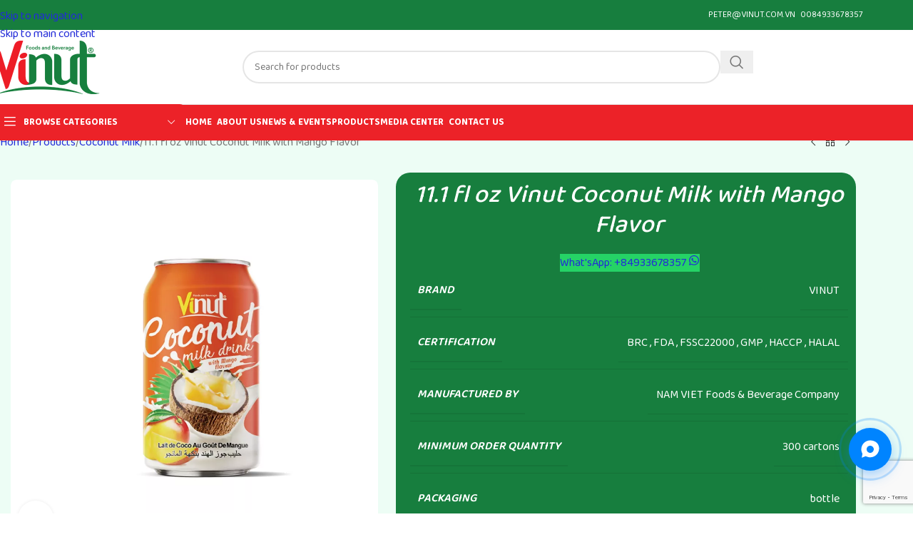

--- FILE ---
content_type: text/html; charset=UTF-8
request_url: https://vinut.com.vn/products/coconut-milk/11-1-fl-oz-vinut-coconut-milk-with-mango-flavor/
body_size: 63908
content:
<!DOCTYPE html>
<html lang="en-US" prefix="og: https://ogp.me/ns#">
<head>
	<meta charset="UTF-8">
	<link rel="profile" href="https://gmpg.org/xfn/11">
	<link rel="pingback" href="https://vinut.com.vn/xmlrpc.php">

	
<!-- Search Engine Optimization by Rank Math PRO - https://rankmath.com/ -->
<title>Nourishing Mango Coconut Milk - Health-Boosting Bird&#039;s Nest Elixir</title>
<meta name="description" content="Savor the unique blend of our 11.1 fl oz Mango Coconut Milk. Crafted for nourishment and wellness, it&#039;s the perfect choice for a health-boosting refreshment."/>
<meta name="robots" content="follow, index, max-snippet:-1, max-video-preview:-1, max-image-preview:large"/>
<link rel="canonical" href="https://vinut.com.vn/products/coconut-milk/11-1-fl-oz-vinut-coconut-milk-with-mango-flavor/" />
<meta property="og:locale" content="en_US" />
<meta property="og:type" content="product" />
<meta property="og:title" content="Nourishing Mango Coconut Milk - Health-Boosting Bird&#039;s Nest Elixir" />
<meta property="og:description" content="Savor the unique blend of our 11.1 fl oz Mango Coconut Milk. Crafted for nourishment and wellness, it&#039;s the perfect choice for a health-boosting refreshment." />
<meta property="og:url" content="https://vinut.com.vn/products/coconut-milk/11-1-fl-oz-vinut-coconut-milk-with-mango-flavor/" />
<meta property="og:site_name" content="We make Your trust" />
<meta property="og:updated_time" content="2025-12-12T11:07:53+07:00" />
<meta property="fb:app_id" content="675969359275651" />
<meta property="og:image" content="https://vinut.com.vn/wp-content/uploads/2023/07/11.1-fl-oz-Vinut-Coconut-Milk-with-Mango-Flavor.jpg" />
<meta property="og:image:secure_url" content="https://vinut.com.vn/wp-content/uploads/2023/07/11.1-fl-oz-Vinut-Coconut-Milk-with-Mango-Flavor.jpg" />
<meta property="og:image:width" content="1000" />
<meta property="og:image:height" content="1000" />
<meta property="og:image:alt" content="Coconut Milk" />
<meta property="og:image:type" content="image/jpeg" />
<meta property="product:brand" content="VINUT" />
<meta property="product:price:amount" content="9.80" />
<meta property="product:price:currency" content="USD" />
<meta property="product:availability" content="instock" />
<meta property="product:retailer_item_id" content="VINUT142505" />
<meta name="twitter:card" content="summary_large_image" />
<meta name="twitter:title" content="Nourishing Mango Coconut Milk - Health-Boosting Bird&#039;s Nest Elixir" />
<meta name="twitter:description" content="Savor the unique blend of our 11.1 fl oz Mango Coconut Milk. Crafted for nourishment and wellness, it&#039;s the perfect choice for a health-boosting refreshment." />
<meta name="twitter:site" content="@BeverageVinut" />
<meta name="twitter:creator" content="@BeverageVinut" />
<meta name="twitter:image" content="https://vinut.com.vn/wp-content/uploads/2023/07/11.1-fl-oz-Vinut-Coconut-Milk-with-Mango-Flavor.jpg" />
<meta name="twitter:label1" content="Price" />
<meta name="twitter:data1" content="&#036;9,80" />
<meta name="twitter:label2" content="Availability" />
<meta name="twitter:data2" content="In stock" />
<script type="application/ld+json" class="rank-math-schema-pro">{"@context":"https://schema.org","@graph":[{"@type":"Place","@id":"https://vinut.com.vn/#place","address":{"@type":"PostalAddress","streetAddress":"994/1c Nguy\u1ec5n Th\u1ecb Minh Khai, Ph\u01b0\u1eddng T\u00e2n B\u00ecnh","addressLocality":"D\u0129 An","addressRegion":"B\u00ecnh D\u01b0\u01a1ng","postalCode":"820000","addressCountry":"VN"}},{"@type":"Organization","@id":"https://vinut.com.vn/#organization","name":"NAM VIET Foods &amp; Beverage Company JSC","url":"https://vinut.com.vn","sameAs":["https://www.facebook.com/naturalbeverage.page","https://twitter.com/BeverageVinut"],"email":"peter@vinut.com.vn","address":{"@type":"PostalAddress","streetAddress":"994/1c Nguy\u1ec5n Th\u1ecb Minh Khai, Ph\u01b0\u1eddng T\u00e2n B\u00ecnh","addressLocality":"D\u0129 An","addressRegion":"B\u00ecnh D\u01b0\u01a1ng","postalCode":"820000","addressCountry":"VN"},"logo":{"@type":"ImageObject","@id":"https://vinut.com.vn/#logo","url":"https://vinut.com.vn/wp-content/uploads/2022/02/VINUT_WEB.jpg","contentUrl":"https://vinut.com.vn/wp-content/uploads/2022/02/VINUT_WEB.jpg","caption":"We make Your trust","inLanguage":"en-US","width":"1200","height":"630"},"contactPoint":[{"@type":"ContactPoint","telephone":"00842743800118","contactType":"customer support"},{"@type":"ContactPoint","telephone":"0084933678357","contactType":"sales"}],"location":{"@id":"https://vinut.com.vn/#place"}},{"@type":"WebSite","@id":"https://vinut.com.vn/#website","url":"https://vinut.com.vn","name":"We make Your trust","publisher":{"@id":"https://vinut.com.vn/#organization"},"inLanguage":"en-US"},{"@type":"ImageObject","@id":"https://vinut.com.vn/wp-content/uploads/2023/07/11.1-fl-oz-Vinut-Coconut-Milk-with-Mango-Flavor.jpg","url":"https://vinut.com.vn/wp-content/uploads/2023/07/11.1-fl-oz-Vinut-Coconut-Milk-with-Mango-Flavor.jpg","width":"1000","height":"1000","inLanguage":"en-US"},{"@type":"BreadcrumbList","@id":"https://vinut.com.vn/products/coconut-milk/11-1-fl-oz-vinut-coconut-milk-with-mango-flavor/#breadcrumb","itemListElement":[{"@type":"ListItem","position":"1","item":{"@id":"https://vinut.com.vn","name":"Home"}},{"@type":"ListItem","position":"2","item":{"@id":"https://vinut.com.vn/products/","name":"Products"}},{"@type":"ListItem","position":"3","item":{"@id":"https://vinut.com.vn/products/coconut-milk/11-1-fl-oz-vinut-coconut-milk-with-mango-flavor/","name":"11.1 fl oz Vinut Coconut Milk with Mango Flavor"}}]},{"@type":"ItemPage","@id":"https://vinut.com.vn/products/coconut-milk/11-1-fl-oz-vinut-coconut-milk-with-mango-flavor/#webpage","url":"https://vinut.com.vn/products/coconut-milk/11-1-fl-oz-vinut-coconut-milk-with-mango-flavor/","name":"Nourishing Mango Coconut Milk - Health-Boosting Bird&#039;s Nest Elixir","datePublished":"2023-07-12T13:35:27+07:00","dateModified":"2025-12-12T11:07:53+07:00","isPartOf":{"@id":"https://vinut.com.vn/#website"},"primaryImageOfPage":{"@id":"https://vinut.com.vn/wp-content/uploads/2023/07/11.1-fl-oz-Vinut-Coconut-Milk-with-Mango-Flavor.jpg"},"inLanguage":"en-US","breadcrumb":{"@id":"https://vinut.com.vn/products/coconut-milk/11-1-fl-oz-vinut-coconut-milk-with-mango-flavor/#breadcrumb"}},{"@type":"Product","brand":{"@type":"Brand","name":"VINUT"},"name":"Nourishing Mango Coconut Milk - Health-Boosting Bird's Nest Elixir","description":"Savor the unique blend of our 11.1 fl oz Mango Coconut Milk. Crafted for nourishment and wellness, it's the perfect choice for a health-boosting refreshment.","sku":"VINUT142505","category":"Coconut Milk","mainEntityOfPage":{"@id":"https://vinut.com.vn/products/coconut-milk/11-1-fl-oz-vinut-coconut-milk-with-mango-flavor/#webpage"},"image":[{"@type":"ImageObject","url":"https://vinut.com.vn/wp-content/uploads/2023/07/11.1-fl-oz-Vinut-Coconut-Milk-with-Mango-Flavor.jpg","height":"1000","width":"1000"},{"@type":"ImageObject","url":"https://vinut.com.vn/wp-content/uploads/2023/07/Khay_-Mango.jpg","height":"1449","width":"1500"}],"offers":{"@type":"Offer","price":"9.80","priceCurrency":"USD","priceValidUntil":"2050-08-01","availability":"http://schema.org/InStock","itemCondition":"NewCondition","url":"https://vinut.com.vn/products/coconut-milk/11-1-fl-oz-vinut-coconut-milk-with-mango-flavor/","seller":{"@type":"Organization","@id":"https://vinut.com.vn/","name":"We make Your trust","url":"https://vinut.com.vn","logo":"https://vinut.com.vn/wp-content/uploads/2022/02/VINUT_WEB.jpg"}},"additionalProperty":[{"@type":"PropertyValue","name":"pa_brand","value":"VINUT"},{"@type":"PropertyValue","name":"pa_certification","value":"BRC, FDA, FSSC22000, GMP, HACCP, HALAL"},{"@type":"PropertyValue","name":"pa_manufactured-by","value":"NAM VIET Foods &amp; Beverage Company"},{"@type":"PropertyValue","name":"pa_minimum-order-quantity","value":"300 cartons"},{"@type":"PropertyValue","name":"pa_packaging","value":"bottle"},{"@type":"PropertyValue","name":"pa_shelf-life","value":"24 Months"},{"@type":"PropertyValue","name":"pa_payment-method","value":"L/C, MoneyGram, Paypal, T/T, Western Union"},{"@type":"PropertyValue","name":"pa_primary-ingredient","value":"Coconut milk"},{"@type":"PropertyValue","name":"pa_storage-instructions","value":"dry place, Keep in a cool"},{"@type":"PropertyValue","name":"pa_supply-ability","value":"600 Twenty-Foot Containers per month"},{"@type":"PropertyValue","name":"volume","value":"330ml"}],"@id":"https://vinut.com.vn/products/coconut-milk/11-1-fl-oz-vinut-coconut-milk-with-mango-flavor/#richSnippet"}]}</script>
<!-- /Rank Math WordPress SEO plugin -->

<link rel='dns-prefetch' href='//www.google.com' />
<link rel='dns-prefetch' href='//cdn.jsdelivr.net' />
<link rel='dns-prefetch' href='//fonts.googleapis.com' />
<link rel="alternate" type="application/rss+xml" title="We make Your trust &raquo; Feed" href="https://vinut.com.vn/feed/" />
<link rel="alternate" type="application/rss+xml" title="We make Your trust &raquo; Comments Feed" href="https://vinut.com.vn/comments/feed/" />
<link rel="alternate" type="application/rss+xml" title="We make Your trust &raquo; 11.1 fl oz Vinut Coconut Milk with Mango Flavor Comments Feed" href="https://vinut.com.vn/products/coconut-milk/11-1-fl-oz-vinut-coconut-milk-with-mango-flavor/feed/" />
<link rel="alternate" title="oEmbed (JSON)" type="application/json+oembed" href="https://vinut.com.vn/wp-json/oembed/1.0/embed?url=https%3A%2F%2Fvinut.com.vn%2Fproducts%2Fcoconut-milk%2F11-1-fl-oz-vinut-coconut-milk-with-mango-flavor%2F" />
<link rel="alternate" title="oEmbed (XML)" type="text/xml+oembed" href="https://vinut.com.vn/wp-json/oembed/1.0/embed?url=https%3A%2F%2Fvinut.com.vn%2Fproducts%2Fcoconut-milk%2F11-1-fl-oz-vinut-coconut-milk-with-mango-flavor%2F&#038;format=xml" />
<style id='wp-img-auto-sizes-contain-inline-css' type='text/css'>
img:is([sizes=auto i],[sizes^="auto," i]){contain-intrinsic-size:3000px 1500px}
/*# sourceURL=wp-img-auto-sizes-contain-inline-css */
</style>
<style id='safe-svg-svg-icon-style-inline-css' type='text/css'>
.safe-svg-cover{text-align:center}.safe-svg-cover .safe-svg-inside{display:inline-block;max-width:100%}.safe-svg-cover svg{fill:currentColor;height:100%;max-height:100%;max-width:100%;width:100%}

/*# sourceURL=https://vinut.com.vn/wp-content/plugins/safe-svg/dist/safe-svg-block-frontend.css */
</style>
<style id='mautic-custom-form-inline-css' type='text/css'>

    /* Mautic Form Styling - Lightweight Inline */
    .mauticform_wrapper{width:100%;box-sizing:border-box}
    .mauticform-innerform{max-width:1200px;margin:0 auto;background:transparent;border-radius:8px;box-shadow:none;padding:5px 5px 5px 5px}
    .mauticform-row{margin-bottom:20px}
    .mauticform-label{display:block;font-size:1rem;font-weight:600;color:#1f2937;margin-bottom:8px}
    .mauticform-row.mauticform-required .mauticform-label:after{content:' *';color:#dc2626;font-size:1rem}
    .mauticform-helpmessage{font-size:.875rem;color:#6b7280;margin-top:4px}
    .mauticform-errormsg{display:block;font-size:.875rem;color:#dc2626;margin-top:4px}
    .mauticform-input,.mauticform-textarea,.mauticform-selectbox{width:100%;padding:12px 16px;font-size:1rem;color:#1f2937;background:#f9fafb;border:1px solid #d1d5db;border-radius:6px;transition:all .2s ease}
    .mauticform-textarea{min-height:120px;resize:vertical}
    .mauticform-input:focus,.mauticform-selectbox:focus,.mauticform-textarea:focus{outline:0;border-color:#269238;box-shadow:0 0 0 3px rgba(38,146,56,0.12);background:#fff}
    .mauticform-input::placeholder,.mauticform-selectbox::placeholder,.mauticform-textarea::placeholder{color:#9ca3af;font-size:.875rem}
    .mauticform-checkboxgrp-row,.mauticform-radiogrp-row{display:inline-flex !important; align-items:center; gap:10px; padding-right:10px; font-size:16px; white-space:nowrap; width:max-content; margin-bottom:12px;}
    .mauticform-checkboxgrp-checkbox,.mauticform-radiogrp-radio{margin-right:8px;width:18px;height:18px;accent-color:#269238;flex-shrink:0}
    .mauticform-checkboxgrp-label,.mauticform-radiogrp-label{font-size:.875rem;color:#1f2937;font-weight:400;line-height:1.5}
    .mauticform-checkboxgrp-list,.mauticform-radiogrp-list{display:flex !important;flex-direction:column;flex-wrap:nowrap;gap:6px;width:100%}
    .mauticform-button-wrapper{display:flex;justify-content:center}
    .mauticform-button,input[type=submit].mauticform-button{padding:12px 24px;font-size:1rem;font-weight:600;color:#fafafa !important;background:#269238 !important;border:0;border-radius:6px !important;cursor:pointer;transition:background .2s ease}
    .mauticform-button:hover{background:#207c30 !important}
    .mauticform-button:disabled{background:#9ca3af !important;cursor:not-allowed}
    @media(max-width:640px){
        .mauticform_wrapper{padding:0px}
        .mauticform-input,.mauticform-selectbox,.mauticform-textarea{padding:10px 12px}
        .mauticform-button{width:100%;padding:12px}
        .mauticform-checkboxgrp-row,.mauticform-radiogrp-row,.mauticform-checkboxgrp-list,.mauticform-radiogrp-list{display:inline-flex !important;align-items:flex-start;gap:6px;white-space:normal}
    }
    
/*# sourceURL=mautic-custom-form-inline-css */
</style>
<link rel='stylesheet' id='splide-css-css' href='https://cdn.jsdelivr.net/npm/@splidejs/splide@4.1.4/dist/css/splide.min.css?ver=6.9' type='text/css' media='all' />
<link rel='stylesheet' id='vinut-showcase-flags-css' href='https://vinut.com.vn/wp-content/plugins/vinut-showcase/assets/css/flags.css?ver=2.7' type='text/css' media='all' />
<link rel='stylesheet' id='vinut-showcase-style-css' href='https://vinut.com.vn/wp-content/plugins/vinut-showcase/assets/css/style.css?ver=2.7' type='text/css' media='all' />
<style id='woocommerce-inline-inline-css' type='text/css'>
.woocommerce form .form-row .required { visibility: visible; }
/*# sourceURL=woocommerce-inline-inline-css */
</style>
<link rel='stylesheet' id='elementor-frontend-css' href='https://vinut.com.vn/wp-content/uploads/elementor/css/custom-frontend.min.css?ver=1767779640' type='text/css' media='all' />
<link rel='stylesheet' id='elementor-post-10102-css' href='https://vinut.com.vn/wp-content/uploads/elementor/css/post-10102.css?ver=1767779639' type='text/css' media='all' />
<link rel='stylesheet' id='js_composer_front-css' href='https://vinut.com.vn/wp-content/uploads/2024/08/js_composer-1725009142.css?ver=8.3.7' type='text/css' media='all' />
<link rel='stylesheet' id='wd-style-base-css' href='https://vinut.com.vn/wp-content/themes/woodmart/css/parts/base.min.css?ver=8.3.7' type='text/css' media='all' />
<link rel='stylesheet' id='wd-helpers-wpb-elem-css' href='https://vinut.com.vn/wp-content/themes/woodmart/css/parts/helpers-wpb-elem.min.css?ver=8.3.7' type='text/css' media='all' />
<link rel='stylesheet' id='wd-elementor-base-css' href='https://vinut.com.vn/wp-content/themes/woodmart/css/parts/int-elem-base.min.css?ver=8.3.7' type='text/css' media='all' />
<link rel='stylesheet' id='wd-woocommerce-base-css' href='https://vinut.com.vn/wp-content/themes/woodmart/css/parts/woocommerce-base.min.css?ver=8.3.7' type='text/css' media='all' />
<link rel='stylesheet' id='wd-mod-star-rating-css' href='https://vinut.com.vn/wp-content/themes/woodmart/css/parts/mod-star-rating.min.css?ver=8.3.7' type='text/css' media='all' />
<link rel='stylesheet' id='wd-woocommerce-block-notices-css' href='https://vinut.com.vn/wp-content/themes/woodmart/css/parts/woo-mod-block-notices.min.css?ver=8.3.7' type='text/css' media='all' />
<link rel='stylesheet' id='wd-woo-mod-quantity-css' href='https://vinut.com.vn/wp-content/themes/woodmart/css/parts/woo-mod-quantity.min.css?ver=8.3.7' type='text/css' media='all' />
<link rel='stylesheet' id='wd-woo-single-prod-el-base-css' href='https://vinut.com.vn/wp-content/themes/woodmart/css/parts/woo-single-prod-el-base.min.css?ver=8.3.7' type='text/css' media='all' />
<link rel='stylesheet' id='wd-woo-mod-stock-status-css' href='https://vinut.com.vn/wp-content/themes/woodmart/css/parts/woo-mod-stock-status.min.css?ver=8.3.7' type='text/css' media='all' />
<link rel='stylesheet' id='wd-woo-opt-hide-larger-price-css' href='https://vinut.com.vn/wp-content/themes/woodmart/css/parts/woo-opt-hide-larger-price.min.css?ver=8.3.7' type='text/css' media='all' />
<link rel='stylesheet' id='wd-woo-mod-shop-attributes-css' href='https://vinut.com.vn/wp-content/themes/woodmart/css/parts/woo-mod-shop-attributes.min.css?ver=8.3.7' type='text/css' media='all' />
<link rel='stylesheet' id='wd-opt-carousel-disable-css' href='https://vinut.com.vn/wp-content/themes/woodmart/css/parts/opt-carousel-disable.min.css?ver=8.3.7' type='text/css' media='all' />
<link rel='stylesheet' id='child-style-css' href='https://vinut.com.vn/wp-content/themes/woodmart-child/style.css?ver=1.0.0' type='text/css' media='all' />
<link rel='stylesheet' id='wd-header-base-css' href='https://vinut.com.vn/wp-content/themes/woodmart/css/parts/header-base.min.css?ver=8.3.7' type='text/css' media='all' />
<link rel='stylesheet' id='wd-mod-tools-css' href='https://vinut.com.vn/wp-content/themes/woodmart/css/parts/mod-tools.min.css?ver=8.3.7' type='text/css' media='all' />
<link rel='stylesheet' id='wd-header-search-css' href='https://vinut.com.vn/wp-content/themes/woodmart/css/parts/header-el-search.min.css?ver=8.3.7' type='text/css' media='all' />
<link rel='stylesheet' id='wd-header-search-form-css' href='https://vinut.com.vn/wp-content/themes/woodmart/css/parts/header-el-search-form.min.css?ver=8.3.7' type='text/css' media='all' />
<link rel='stylesheet' id='wd-wd-search-form-css' href='https://vinut.com.vn/wp-content/themes/woodmart/css/parts/wd-search-form.min.css?ver=8.3.7' type='text/css' media='all' />
<link rel='stylesheet' id='wd-wd-search-dropdown-css' href='https://vinut.com.vn/wp-content/themes/woodmart/css/parts/wd-search-dropdown.min.css?ver=8.3.7' type='text/css' media='all' />
<link rel='stylesheet' id='wd-header-mobile-nav-dropdown-css' href='https://vinut.com.vn/wp-content/themes/woodmart/css/parts/header-el-mobile-nav-dropdown.min.css?ver=8.3.7' type='text/css' media='all' />
<link rel='stylesheet' id='wd-header-categories-nav-css' href='https://vinut.com.vn/wp-content/themes/woodmart/css/parts/header-el-category-nav.min.css?ver=8.3.7' type='text/css' media='all' />
<link rel='stylesheet' id='wd-mod-nav-vertical-css' href='https://vinut.com.vn/wp-content/themes/woodmart/css/parts/mod-nav-vertical.min.css?ver=8.3.7' type='text/css' media='all' />
<link rel='stylesheet' id='wd-mod-nav-vertical-design-default-css' href='https://vinut.com.vn/wp-content/themes/woodmart/css/parts/mod-nav-vertical-design-default.min.css?ver=8.3.7' type='text/css' media='all' />
<link rel='stylesheet' id='wd-woo-single-prod-builder-css' href='https://vinut.com.vn/wp-content/themes/woodmart/css/parts/woo-single-prod-builder.min.css?ver=8.3.7' type='text/css' media='all' />
<link rel='stylesheet' id='wd-woo-single-prod-el-navigation-css' href='https://vinut.com.vn/wp-content/themes/woodmart/css/parts/woo-single-prod-el-navigation.min.css?ver=8.3.7' type='text/css' media='all' />
<link rel='stylesheet' id='wd-woo-single-prod-el-gallery-css' href='https://vinut.com.vn/wp-content/themes/woodmart/css/parts/woo-single-prod-el-gallery.min.css?ver=8.3.7' type='text/css' media='all' />
<link rel='stylesheet' id='wd-swiper-css' href='https://vinut.com.vn/wp-content/themes/woodmart/css/parts/lib-swiper.min.css?ver=8.3.7' type='text/css' media='all' />
<link rel='stylesheet' id='wd-woo-mod-product-labels-css' href='https://vinut.com.vn/wp-content/themes/woodmart/css/parts/woo-mod-product-labels.min.css?ver=8.3.7' type='text/css' media='all' />
<link rel='stylesheet' id='wd-swiper-arrows-css' href='https://vinut.com.vn/wp-content/themes/woodmart/css/parts/lib-swiper-arrows.min.css?ver=8.3.7' type='text/css' media='all' />
<link rel='stylesheet' id='wd-photoswipe-css' href='https://vinut.com.vn/wp-content/themes/woodmart/css/parts/lib-photoswipe.min.css?ver=8.3.7' type='text/css' media='all' />
<link rel='stylesheet' id='wd-button-css' href='https://vinut.com.vn/wp-content/themes/woodmart/css/parts/el-button.min.css?ver=8.3.7' type='text/css' media='all' />
<link rel='stylesheet' id='wd-woo-mod-product-info-css' href='https://vinut.com.vn/wp-content/themes/woodmart/css/parts/woo-mod-product-info.min.css?ver=8.3.7' type='text/css' media='all' />
<link rel='stylesheet' id='wd-woo-opt-visits-count-css' href='https://vinut.com.vn/wp-content/themes/woodmart/css/parts/woo-opt-visits-count.min.css?ver=8.3.7' type='text/css' media='all' />
<link rel='stylesheet' id='wd-mfp-popup-css' href='https://vinut.com.vn/wp-content/themes/woodmart/css/parts/lib-magnific-popup.min.css?ver=8.3.7' type='text/css' media='all' />
<link rel='stylesheet' id='wd-mod-animations-transform-css' href='https://vinut.com.vn/wp-content/themes/woodmart/css/parts/mod-animations-transform.min.css?ver=8.3.7' type='text/css' media='all' />
<link rel='stylesheet' id='wd-mod-transform-css' href='https://vinut.com.vn/wp-content/themes/woodmart/css/parts/mod-transform.min.css?ver=8.3.7' type='text/css' media='all' />
<link rel='stylesheet' id='wd-section-title-css' href='https://vinut.com.vn/wp-content/themes/woodmart/css/parts/el-section-title.min.css?ver=8.3.7' type='text/css' media='all' />
<link rel='stylesheet' id='wd-woo-single-prod-el-reviews-css' href='https://vinut.com.vn/wp-content/themes/woodmart/css/parts/woo-single-prod-el-reviews.min.css?ver=8.3.7' type='text/css' media='all' />
<link rel='stylesheet' id='wd-woo-single-prod-el-reviews-style-1-css' href='https://vinut.com.vn/wp-content/themes/woodmart/css/parts/woo-single-prod-el-reviews-style-1.min.css?ver=8.3.7' type='text/css' media='all' />
<link rel='stylesheet' id='wd-tabs-css' href='https://vinut.com.vn/wp-content/themes/woodmart/css/parts/el-tabs.min.css?ver=8.3.7' type='text/css' media='all' />
<link rel='stylesheet' id='wd-woo-single-prod-el-tabs-opt-layout-tabs-css' href='https://vinut.com.vn/wp-content/themes/woodmart/css/parts/woo-single-prod-el-tabs-opt-layout-tabs.min.css?ver=8.3.7' type='text/css' media='all' />
<link rel='stylesheet' id='wd-accordion-css' href='https://vinut.com.vn/wp-content/themes/woodmart/css/parts/el-accordion.min.css?ver=8.3.7' type='text/css' media='all' />
<link rel='stylesheet' id='wd-el-subtitle-style-css' href='https://vinut.com.vn/wp-content/themes/woodmart/css/parts/el-subtitle-style.min.css?ver=8.3.7' type='text/css' media='all' />
<link rel='stylesheet' id='wd-section-title-style-simple-and-brd-css' href='https://vinut.com.vn/wp-content/themes/woodmart/css/parts/el-section-title-style-simple-and-brd.min.css?ver=8.3.7' type='text/css' media='all' />
<link rel='stylesheet' id='wd-accordion-elem-wpb-css' href='https://vinut.com.vn/wp-content/themes/woodmart/css/parts/el-accordion-wpb-elem.min.css?ver=8.3.7' type='text/css' media='all' />
<link rel='stylesheet' id='wd-product-loop-css' href='https://vinut.com.vn/wp-content/themes/woodmart/css/parts/woo-product-loop.min.css?ver=8.3.7' type='text/css' media='all' />
<link rel='stylesheet' id='wd-product-loop-base-css' href='https://vinut.com.vn/wp-content/themes/woodmart/css/parts/woo-product-loop-base.min.css?ver=8.3.7' type='text/css' media='all' />
<link rel='stylesheet' id='wd-mod-more-description-css' href='https://vinut.com.vn/wp-content/themes/woodmart/css/parts/mod-more-description.min.css?ver=8.3.7' type='text/css' media='all' />
<link rel='stylesheet' id='wd-woo-opt-products-bg-css' href='https://vinut.com.vn/wp-content/themes/woodmart/css/parts/woo-opt-products-bg.min.css?ver=8.3.7' type='text/css' media='all' />
<link rel='stylesheet' id='wd-bordered-product-css' href='https://vinut.com.vn/wp-content/themes/woodmart/css/parts/woo-opt-bordered-product.min.css?ver=8.3.7' type='text/css' media='all' />
<link rel='stylesheet' id='wd-woo-opt-title-limit-css' href='https://vinut.com.vn/wp-content/themes/woodmart/css/parts/woo-opt-title-limit.min.css?ver=8.3.7' type='text/css' media='all' />
<link rel='stylesheet' id='wd-swiper-pagin-css' href='https://vinut.com.vn/wp-content/themes/woodmart/css/parts/lib-swiper-pagin.min.css?ver=8.3.7' type='text/css' media='all' />
<link rel='stylesheet' id='wd-footer-base-css' href='https://vinut.com.vn/wp-content/themes/woodmart/css/parts/footer-base.min.css?ver=8.3.7' type='text/css' media='all' />
<link rel='stylesheet' id='wd-info-box-css' href='https://vinut.com.vn/wp-content/themes/woodmart/css/parts/el-info-box.min.css?ver=8.3.7' type='text/css' media='all' />
<link rel='stylesheet' id='wd-social-icons-css' href='https://vinut.com.vn/wp-content/themes/woodmart/css/parts/el-social-icons.min.css?ver=8.3.7' type='text/css' media='all' />
<link rel='stylesheet' id='wd-mod-nav-vertical-design-simple-css' href='https://vinut.com.vn/wp-content/themes/woodmart/css/parts/mod-nav-vertical-design-simple.min.css?ver=8.3.7' type='text/css' media='all' />
<link rel='stylesheet' id='wd-el-menu-css' href='https://vinut.com.vn/wp-content/themes/woodmart/css/parts/el-menu.min.css?ver=8.3.7' type='text/css' media='all' />
<link rel='stylesheet' id='wd-el-menu-wpb-elem-css' href='https://vinut.com.vn/wp-content/themes/woodmart/css/parts/el-menu-wpb-elem.min.css?ver=8.3.7' type='text/css' media='all' />
<link rel='stylesheet' id='wd-mod-nav-menu-label-css' href='https://vinut.com.vn/wp-content/themes/woodmart/css/parts/mod-nav-menu-label.min.css?ver=8.3.7' type='text/css' media='all' />
<link rel='stylesheet' id='wd-header-search-fullscreen-css' href='https://vinut.com.vn/wp-content/themes/woodmart/css/parts/header-el-search-fullscreen-general.min.css?ver=8.3.7' type='text/css' media='all' />
<link rel='stylesheet' id='wd-header-search-fullscreen-2-css' href='https://vinut.com.vn/wp-content/themes/woodmart/css/parts/header-el-search-fullscreen-2.min.css?ver=8.3.7' type='text/css' media='all' />
<link rel='stylesheet' id='wd-wd-search-results-css' href='https://vinut.com.vn/wp-content/themes/woodmart/css/parts/wd-search-results.min.css?ver=8.3.7' type='text/css' media='all' />
<link rel='stylesheet' id='wd-wd-search-cat-css' href='https://vinut.com.vn/wp-content/themes/woodmart/css/parts/wd-search-cat.min.css?ver=8.3.7' type='text/css' media='all' />
<link rel='stylesheet' id='wd-header-search-fullscreen-1-css' href='https://vinut.com.vn/wp-content/themes/woodmart/css/parts/header-el-search-fullscreen-1.min.css?ver=8.3.7' type='text/css' media='all' />
<link rel='stylesheet' id='wd-cookies-popup-css' href='https://vinut.com.vn/wp-content/themes/woodmart/css/parts/opt-cookies.min.css?ver=8.3.7' type='text/css' media='all' />
<link rel='stylesheet' id='xts-google-fonts-css' href='https://fonts.googleapis.com/css?family=Baloo+2%3A400%2C600%2C500%2C700&#038;display=swap&#038;ver=8.3.7' type='text/css' media='all' />
<link rel='stylesheet' id='elementor-gf-local-roboto-css' href='https://vinut.com.vn/wp-content/uploads/elementor/google-fonts/css/roboto.css?ver=1746598604' type='text/css' media='all' />
<link rel='stylesheet' id='elementor-gf-local-robotoslab-css' href='https://vinut.com.vn/wp-content/uploads/elementor/google-fonts/css/robotoslab.css?ver=1746598605' type='text/css' media='all' />
<script type="text/javascript" src="https://vinut.com.vn/wp-includes/js/jquery/jquery.min.js?ver=3.7.1" id="jquery-core-js"></script>
<script type="text/javascript" src="https://vinut.com.vn/wp-content/plugins/woocommerce/assets/js/zoom/jquery.zoom.min.js?ver=1.7.21-wc.10.4.3" id="wc-zoom-js" defer="defer" data-wp-strategy="defer"></script>
<script type="text/javascript" id="wc-single-product-js-extra">
/* <![CDATA[ */
var wc_single_product_params = {"i18n_required_rating_text":"Please select a rating","i18n_rating_options":["1 of 5 stars","2 of 5 stars","3 of 5 stars","4 of 5 stars","5 of 5 stars"],"i18n_product_gallery_trigger_text":"View full-screen image gallery","review_rating_required":"yes","flexslider":{"rtl":false,"animation":"slide","smoothHeight":true,"directionNav":false,"controlNav":"thumbnails","slideshow":false,"animationSpeed":500,"animationLoop":false,"allowOneSlide":false},"zoom_enabled":"","zoom_options":[],"photoswipe_enabled":"","photoswipe_options":{"shareEl":false,"closeOnScroll":false,"history":false,"hideAnimationDuration":0,"showAnimationDuration":0},"flexslider_enabled":""};
//# sourceURL=wc-single-product-js-extra
/* ]]> */
</script>
<script type="text/javascript" src="https://vinut.com.vn/wp-content/plugins/woocommerce/assets/js/frontend/single-product.min.js?ver=10.4.3" id="wc-single-product-js" defer="defer" data-wp-strategy="defer"></script>
<script type="text/javascript" src="https://vinut.com.vn/wp-content/plugins/woocommerce/assets/js/jquery-blockui/jquery.blockUI.min.js?ver=2.7.0-wc.10.4.3" id="wc-jquery-blockui-js" defer="defer" data-wp-strategy="defer"></script>
<script type="text/javascript" src="https://vinut.com.vn/wp-content/plugins/woocommerce/assets/js/js-cookie/js.cookie.min.js?ver=2.1.4-wc.10.4.3" id="wc-js-cookie-js" defer="defer" data-wp-strategy="defer"></script>
<script type="text/javascript" id="woocommerce-js-extra">
/* <![CDATA[ */
var woocommerce_params = {"ajax_url":"/wp-admin/admin-ajax.php","wc_ajax_url":"/?wc-ajax=%%endpoint%%","i18n_password_show":"Show password","i18n_password_hide":"Hide password"};
//# sourceURL=woocommerce-js-extra
/* ]]> */
</script>
<script type="text/javascript" src="https://vinut.com.vn/wp-content/plugins/woocommerce/assets/js/frontend/woocommerce.min.js?ver=10.4.3" id="woocommerce-js" defer="defer" data-wp-strategy="defer"></script>
<script type="text/javascript" src="https://vinut.com.vn/wp-content/themes/woodmart/js/libs/device.min.js?ver=8.3.7" id="wd-device-library-js"></script>
<script type="text/javascript" src="https://vinut.com.vn/wp-content/themes/woodmart/js/scripts/global/scrollBar.min.js?ver=8.3.7" id="wd-scrollbar-js"></script>
<link rel="https://api.w.org/" href="https://vinut.com.vn/wp-json/" /><link rel="alternate" title="JSON" type="application/json" href="https://vinut.com.vn/wp-json/wp/v2/product/23356" /><link rel="EditURI" type="application/rsd+xml" title="RSD" href="https://vinut.com.vn/xmlrpc.php?rsd" />
<meta name="generator" content="WordPress 6.9" />
<link rel='shortlink' href='https://vinut.com.vn/?p=23356' />
	<script type="text/javascript" >
		function wpmautic_send(){
			if ('undefined' === typeof mt) {
				if (console !== undefined) {
					console.warn('WPMautic: mt not defined. Did you load mtc.js ?');
				}
				return false;
			}
			// Add the mt('send', 'pageview') script with optional tracking attributes.
			mt('send', 'pageview');
		}

			(function(w,d,t,u,n,a,m){w['MauticTrackingObject']=n;
			w[n]=w[n]||function(){(w[n].q=w[n].q||[]).push(arguments)},a=d.createElement(t),
			m=d.getElementsByTagName(t)[0];a.async=1;a.src=u;m.parentNode.insertBefore(a,m)
		})(window,document,'script','https://digi.vinut.com.vn/mtc.js','mt');

		wpmautic_send();
			</script>
						<meta name="viewport" content="width=device-width, initial-scale=1.0, maximum-scale=1.0, user-scalable=no">
											<link rel="preload" as="font" href="https://vinut.com.vn/wp-content/themes/woodmart/fonts/woodmart-font-1-400.woff2?v=8.3.7" type="font/woff2" crossorigin>
						<noscript><style>.woocommerce-product-gallery{ opacity: 1 !important; }</style></noscript>
	<meta name="generator" content="Elementor 3.34.0; features: e_font_icon_svg, additional_custom_breakpoints; settings: css_print_method-external, google_font-enabled, font_display-auto">
<style type="text/css">.recentcomments a{display:inline !important;padding:0 !important;margin:0 !important;}</style>			<style>
				.e-con.e-parent:nth-of-type(n+4):not(.e-lazyloaded):not(.e-no-lazyload),
				.e-con.e-parent:nth-of-type(n+4):not(.e-lazyloaded):not(.e-no-lazyload) * {
					background-image: none !important;
				}
				@media screen and (max-height: 1024px) {
					.e-con.e-parent:nth-of-type(n+3):not(.e-lazyloaded):not(.e-no-lazyload),
					.e-con.e-parent:nth-of-type(n+3):not(.e-lazyloaded):not(.e-no-lazyload) * {
						background-image: none !important;
					}
				}
				@media screen and (max-height: 640px) {
					.e-con.e-parent:nth-of-type(n+2):not(.e-lazyloaded):not(.e-no-lazyload),
					.e-con.e-parent:nth-of-type(n+2):not(.e-lazyloaded):not(.e-no-lazyload) * {
						background-image: none !important;
					}
				}
			</style>
			<script type="text/javascript" id="google_gtagjs" src="https://vinut.com.vn/?local_ga_js=ec3b2c36db48fa310261d85b75bd36da" async="async"></script>
<script type="text/javascript" id="google_gtagjs-inline">
/* <![CDATA[ */
window.dataLayer = window.dataLayer || [];function gtag(){dataLayer.push(arguments);}gtag('js', new Date());gtag('config', 'G-FJ7WGS3MMS', {'anonymize_ip': true} );
/* ]]> */
</script>
<link rel="icon" href="https://vinut.com.vn/wp-content/uploads/2023/06/cropped-Logo_vinut_256x256-32x32.jpg" sizes="32x32" />
<link rel="icon" href="https://vinut.com.vn/wp-content/uploads/2023/06/cropped-Logo_vinut_256x256-192x192.jpg" sizes="192x192" />
<link rel="apple-touch-icon" href="https://vinut.com.vn/wp-content/uploads/2023/06/cropped-Logo_vinut_256x256-180x180.jpg" />
<meta name="msapplication-TileImage" content="https://vinut.com.vn/wp-content/uploads/2023/06/cropped-Logo_vinut_256x256-270x270.jpg" />
<style>
		
		</style>			<style id="wd-style-default_header-css" data-type="wd-style-default_header">
				:root{
	--wd-top-bar-h: 42px;
	--wd-top-bar-sm-h: 40px;
	--wd-top-bar-sticky-h: 40px;
	--wd-top-bar-brd-w: .00001px;

	--wd-header-general-h: 104px;
	--wd-header-general-sm-h: 60px;
	--wd-header-general-sticky-h: .00001px;
	--wd-header-general-brd-w: 1px;

	--wd-header-bottom-h: 50px;
	--wd-header-bottom-sm-h: .00001px;
	--wd-header-bottom-sticky-h: .00001px;
	--wd-header-bottom-brd-w: .00001px;

	--wd-header-clone-h: .00001px;

	--wd-header-brd-w: calc(var(--wd-top-bar-brd-w) + var(--wd-header-general-brd-w) + var(--wd-header-bottom-brd-w));
	--wd-header-h: calc(var(--wd-top-bar-h) + var(--wd-header-general-h) + var(--wd-header-bottom-h) + var(--wd-header-brd-w));
	--wd-header-sticky-h: calc(var(--wd-top-bar-sticky-h) + var(--wd-header-general-sticky-h) + var(--wd-header-bottom-sticky-h) + var(--wd-header-clone-h) + var(--wd-header-brd-w));
	--wd-header-sm-h: calc(var(--wd-top-bar-sm-h) + var(--wd-header-general-sm-h) + var(--wd-header-bottom-sm-h) + var(--wd-header-brd-w));
}

.whb-top-bar .wd-dropdown {
	margin-top: 0px;
}

.whb-top-bar .wd-dropdown:after {
	height: 11px;
}

.whb-sticked .whb-top-bar .wd-dropdown:not(.sub-sub-menu) {
	margin-top: -1px;
}

.whb-sticked .whb-top-bar .wd-dropdown:not(.sub-sub-menu):after {
	height: 10px;
}



:root:has(.whb-general-header.whb-border-boxed) {
	--wd-header-general-brd-w: .00001px;
}

@media (max-width: 1024px) {
:root:has(.whb-general-header.whb-hidden-mobile) {
	--wd-header-general-brd-w: .00001px;
}
}


.whb-header-bottom .wd-dropdown {
	margin-top: 4px;
}

.whb-header-bottom .wd-dropdown:after {
	height: 15px;
}



		
.whb-top-bar {
	background-color: rgba(23, 126, 62, 1);
}

.whb-v8ahi3ies7v5ktb85jkr form.searchform {
	--wd-form-height: 46px;
}
.whb-v8ahi3ies7v5ktb85jkr.wd-search-form.wd-header-search-form .searchform {
	--wd-form-brd-color-focus: rgba(255, 255, 255, 1);
}
.whb-1yuz6dxte2zcsibrkasn form.searchform {
	--wd-form-height: 42px;
}
.whb-general-header {
	border-color: rgba(129, 129, 129, 0.2);border-bottom-width: 1px;border-bottom-style: solid;
}
.whb-5cwxfpkdcia39io9zsey .menu-opener { background-color: rgba(236, 34, 40, 1); }
.whb-header-bottom {
	background-color: rgba(236, 34, 40, 1);
}
			</style>
						<style id="wd-style-theme_settings_default-css" data-type="wd-style-theme_settings_default">
				@font-face {
	font-weight: normal;
	font-style: normal;
	font-family: "woodmart-font";
	src: url("//vinut.com.vn/wp-content/themes/woodmart/fonts/woodmart-font-1-400.woff2?v=8.3.7") format("woff2");
	font-display:swap;
}

:root {
	--wd-text-font: "Baloo 2", Arial, Helvetica, sans-serif;
	--wd-text-font-weight: 400;
	--wd-text-color: #767676;
	--wd-text-font-size: 16px;
	--wd-title-font: "Baloo 2", Arial, Helvetica, sans-serif;
	--wd-title-font-weight: 600;
	--wd-title-color: #242424;
	--wd-entities-title-font: "Baloo 2", Arial, Helvetica, sans-serif;
	--wd-entities-title-font-weight: 500;
	--wd-entities-title-color: #333333;
	--wd-entities-title-color-hover: rgb(51 51 51 / 65%);
	--wd-alternative-font: "Baloo 2", Arial, Helvetica, sans-serif;
	--wd-widget-title-font: "Baloo 2", Arial, Helvetica, sans-serif;
	--wd-widget-title-font-weight: 600;
	--wd-widget-title-transform: uppercase;
	--wd-widget-title-color: #333;
	--wd-widget-title-font-size: 16px;
	--wd-header-el-font: "Baloo 2", Arial, Helvetica, sans-serif;
	--wd-header-el-font-weight: 700;
	--wd-header-el-transform: uppercase;
	--wd-header-el-font-size: 13px;
	--wd-otl-style: dotted;
	--wd-otl-width: 2px;
	--wd-primary-color: rgb(0,143,79);
	--wd-alternative-color: rgb(236,34,40);
	--btn-default-bgcolor: rgb(0,143,79);
	--btn-default-bgcolor-hover: rgb(0,143,79);
	--btn-accented-bgcolor: rgb(0,143,79);
	--btn-accented-bgcolor-hover: rgb(0,143,79);
	--wd-form-brd-width: 2px;
	--notices-success-bg: #459647;
	--notices-success-color: #fff;
	--notices-warning-bg: #E0B252;
	--notices-warning-color: #fff;
	--wd-link-color: rgb(34,43,216);
	--wd-link-color-hover: rgb(0,143,79);
}
.wd-age-verify-wrap {
	--wd-popup-width: 500px;
}
.wd-popup.wd-promo-popup {
	background-color: #111111;
	background-image: none;
	background-repeat: no-repeat;
	background-size: cover;
	background-position: center center;
}
.wd-promo-popup-wrap {
	--wd-popup-width: 870px;
	--wd-popup-padding: 15px;
}
.wd-page-title .wd-page-title-bg img {
	object-fit: cover;
	object-position: center center;
}
.wd-footer {
	background-color: #ffffff;
	background-image: none;
}
html .product-image-summary-wrap .product_title, html .wd-single-title .product_title {
	font-weight: 600;
}
.single-product .wd-page-content {
	background-color: rgb(237,253,245);
	background-image: none;
}
.mfp-wrap.wd-popup-quick-view-wrap {
	--wd-popup-width: 920px;
}
:root{
--wd-container-w: 1200px;
--wd-form-brd-radius: 35px;
--btn-default-color: #fff;
--btn-default-color-hover: #fff;
--btn-accented-color: #fff;
--btn-accented-color-hover: #fff;
--btn-default-brd-radius: 5px;
--btn-default-box-shadow: none;
--btn-default-box-shadow-hover: none;
--btn-accented-brd-radius: 5px;
--btn-accented-box-shadow: none;
--btn-accented-box-shadow-hover: none;
--wd-brd-radius: 8px;
}

@media (min-width: 1200px) {
section.elementor-section.wd-section-stretch > .elementor-container {
margin-left: auto;
margin-right: auto;
}
}


.wd-page-title {
background-color: #0a0a0a;
}

.whb-sticky-shadow.whb-sticked .whb-row:last-child {
    background-color: white!important;
}
.whb-sticked .wd-nav[class*="wd-style-"]>li>a,
.whb-sticked .wd-nav[class*="wd-style-"]>li>a:hover,
.wd-header-html .btn-style-bordered.btn-color-white{
    color: #0e0e0e !important;
}
.elementor-40344 .elementor-element.elementor-element-0c5d1c6 {
        --display: flex unset !important;
}
.elementor-element-b2fa408 .wd-el-video.wd-action-without.wd-video-youtube {
    height: max-content !important;
}
.elementor-widget-text-editor {
    display: block !important;
}
.product-grid-item .price {  
    display: none !important;
}
span.onsale.product-label {
    display: none !important ;
}
/*sticky background*/
.whb-color-dark:not(.whb-with-bg) {
    background-color: none !important;
}
body .whb-sticked .whb-general-header {
    background-color: white;
}

.wd-prefooter {
    padding-bottom: 0px !important;
   
}
ul.flag-language {
    display: flex;
    align-content: center;
    justify-content: space-around;
    align-items: flex-start;
	    flex-wrap: wrap;
}
}
.vc_row.wpb_row.vc_row-fluid.vc_custom_1685757845587.vc_row-has-fill.wd-rs-647a9fe84011f.wd-section-stretch {
    margin-bottom: -40px;
}
span.attribute-label.product-label.label-attribute-pa_volume{
 background-color: #438E44;
    color: #fff;
}
span.attribute-label.product-label.label-attribute-pa_packaging{
	background-color: #438E44;
    color: #fff;
}
.wd-tools-element .wd-tools-icon {
    color: #333!important;
}
.mc4wp-form>div {
 display: flex;
    align-items: center;
    flex-wrap: wrap;
    justify-content: center;
    margin-right: 17px;
    margin-left: 17px;
}
img.attachment-woocommerce_thumbnail.size-woocommerce_thumbnail {
    border-radius: 5px;
}
th.woocommerce-product-attributes-item__label {
    font-style: italic;
}
a.woodmart-open-popup.woodmart-sizeguide-btn {
    background-color: #4e2b1c;
    color: #fff;
    padding: 10px;
    border-radius: 5px;
}

.whb-color-light:not(.whb-with-bg) {
    background-color: #4e2b1c;
}
/* Custom sản phẩm vừa xem*/

/* Custom sản phẩm vừa xem*/
/* from contact homepage*/
input.wpcf7-form-control.wpcf7-submit {
    background-color: #008f4f;
   
}
img.attachment-woocommerce_thumbnail.size-woocommerce_thumbnail.woodmart-lazy-load.woodmart-lazy-fade.woodmart-loaded {
    border-radius: 15px;
	-webkit-transform: scale(1);
	transform: scale(1);
	-webkit-transition: .3s ease-in-out;
	transition: .3s ease-in-out;
}
figure.woocommerce-product-gallery__image {
    border-radius: 15px;
}
.wrapp-category {
    /* border-radius: 8px; */
    border-top-right-radius: 30px;
}
ul.share-buttons{
  list-style: none;
  padding: 0;
	float: right;
}
.blog-post-loop .entry-thumbnail img {
  height: 300px;
	width: 500px
    
	}
.blog-design-masonry .post-title a {
    overflow: hidden;
    text-overflow: ellipsis;
    display: -webkit-box;
    -webkit-box-orient: vertical;
    -webkit-line-clamp: 1;
    padding: 0;
}

.blog-design-masonry .post-title {
    font-size: 26px;
    line-height: 1.4;
}
.whb-color-dark:not(.whb-with-bg) {
    background-color: transparent;
}
/*sticky background*/
body .whb-sticked .whb-general-header {
    background-color: white;
}
/*sticky main menu color*/
body .whb-sticked .woodmart-navigation .item-level-0.current-menu-item>a{
color:yellow;
}
body  .whb-sticked  .woodmart-navigation .item-level-0>a{
color:yellow;
}
body  .whb-sticked  .woodmart-navigation .item-level-0>a{
color:orange;
}
body  .whb-sticked  .woodmart-navigation .item-level-0>a:hover{
color:yellow;
}
body  .whb-sticked  .woodmart-navigation .item-level-0.menu-item-has-children>a:after{
color:orange;
} 
body  .whb-sticked  .woodmart-navigation .item-level-0.menu-item-has-children:hover >a:after{
color:yellow;
} 
body  .whb-sticked  .woodmart-navigation .item-level-0>a .nav-link-text:after {
    background-color: yellow;
}

/*My Account*/
body  .whb-sticked  .woodmart-header-links .item-level-0>a {
    color: orange;
}
body  .whb-sticked  .woodmart-header-links .item-level-0>a:hover {
    color: yellow;
}
/*Search*/
body  .whb-sticked  .search-button >a {
    color: orange;
}

body  .whb-sticked .search-button:hover>a {
    color: yellow;
}
/*wishlist*/
body  .whb-sticked  .woodmart-wishlist-info-widget .wishlist-icon {
color:orange;
}
body  .whb-sticked .woodmart-wishlist-info-widget .wishlist-count{
    color: red;
        background-color: yellow;
}
/*cart*/
body  .whb-sticked  .woodmart-shopping-cart .woodmart-cart-icon {
color:orange;
}
body  .whb-sticked  .woodmart-cart-design-5 .woodmart-cart-number{
    color: red;
        background-color: yellow;
}
body  .whb-sticked  .woodmart-shopping-cart .woodmart-cart-subtotal .amount {
    color: red;
}
/*compare*/
body  .whb-sticked  .woodmart-compare-info-widget .compare-icon {
color:orange;
}
body  .whb-sticked  .woodmart-compare-info-widget .compare-count{
color:yellow;
background-color:orange
}
body   .whb-sticked  .woodmart-cart-design-2 .woodmart-cart-number{
        color: yellow;
background-color:orange
}
.read-more-section {
display: none;
}
.product_list_widget > li {
 
    max-width: 100% !important;
 
}@media (min-width: 1025px) {
	img.attachment-woocommerce_thumbnail.size-woocommerce_thumbnail {
    border-radius: 5px;
}
.category-image-wrapp {
    border-radius: 5px;
    border-top-right-radius: 30px;
}


}

@media (min-width: 768px) and (max-width: 1024px) {
	.home .whb-main-header{
position:relative !important;
}
.single-product .wd-accordion.wd-style-default.wd-inited {
    width: 100%!important;
}
.news__arrow {
    position: absolute;
	top: 46% !important;
}
.product_list_widget > li {
    flex: 0 0 25%;
    max-width: 25%;
    text-align: center;
}
.product_list_widget > li .product-title {
    word-wrap: break-word;
    
}
ul.Validate {
    display: flex;
    align-items: center;
}
img.attachment-woocommerce_thumbnail.size-woocommerce_thumbnail {
    border-radius: 5px;
}
.category-image-wrapp {
    border-radius: 5px;
    border-top-right-radius: 30px;
}
.sticky-toolbar-on .scrollToTop {
    bottom: 150px;
}
.left-benefit {
		width: 100%;
	}

	.right-benefit {
		margin-left: 0;
		margin-top: 31px;
		width: 100%;
	}
}

@media (min-width: 577px) and (max-width: 767px) {
	.single-product .wd-accordion.wd-style-default.wd-inited {
    width: 100%!important;
}
.product_list_widget > li {
    flex: 0 0 50%;
    max-width: 50%;
    text-align: center;
}
img.attachment-woocommerce_thumbnail.size-woocommerce_thumbnail {
    border-radius: 5px;
}
.category-image-wrapp {
    border-radius: 5px;
    border-top-right-radius: 30px;
}
.sticky-toolbar-on .scrollToTop {
    bottom: 150px;
}
}

@media (max-width: 576px) {
	.elementor-39920 .elementor-element.elementor-element-0e3ac33{
    margin-left: auto!important;
    margin-right: auto!important;
}
.single-product .wd-accordion.wd-style-default.wd-inited {
    width: 100%!important;
}
.timeline-slide__content img{
 width: 100%!important;
}
ul.Validate {
    display: flex;
    align-items: center;
}
.home .whb-main-header{
position:relative !important;
}
.news__arrow {
    position: absolute;
	top: 46% !important;
}
.product_list_widget > li {
    flex: 0 0 50%;
    max-width: 50%;
    text-align: center;
}
img.attachment-woocommerce_thumbnail.size-woocommerce_thumbnail {
    border-radius: 5px;
}
.category-image-wrapp {
    border-radius: 5px;
    border-top-right-radius: 30px;
}
.sticky-toolbar-on .scrollToTop {
    bottom: 150px;
}
.main-page-wrapper {
    margin-top: 10px;
}

.left-benefit {
		width: 100%;
	}

	.right-benefit {
		margin-left: 0;
		margin-top: 31px;
		width: 100%;
	}
 .elementor-widget-image-box img {
                max-width: 100% !important;
    }

.info-box-wrapper {
    display: flex;
    flex-direction: column; /* Stak elementer lodret på mobile enheder */
    align-items: center;
    padding: 16px;
    box-sizing: border-box;
}

.wd-info-box {
    display: flex;
    flex-wrap: wrap;
    align-items: center;
    justify-content: space-between;
    max-width: 100%;
    margin: 0 auto;
}

.box-icon-wrapper {
    flex: 0 0 auto;
    margin-bottom: 16px;
    text-align: center;
}

.info-box-icon img {
    max-width: 100%;
    height: auto;
    border-radius: 8px; /* Giver et mere moderne look */
}

.info-box-content {
    flex: 1;
    padding: 0 16px;
    text-align: center;
}

.info-box-title {
    font-size: 1.2rem;
    font-weight: bold;
    margin: 8px 0;
}

.info-box-inner {
    font-size: 1rem;
    line-height: 1.6;
    text-align: justify;
}

ol {
    padding-left: 20px;
}

ol li {
    margin-bottom: 8px;
}

    .info-box-wrapper {
        flex-direction: row; /* Gå tilbage til side-ved-side layout */
        align-items: flex-start;
    }

    .info-box-content {
        text-align: left;
    }

    .box-icon-wrapper {
        margin-bottom: 0;
    }
:is(.box-icon-align-left, .box-icon-align-right) .box-icon-wrapper {
    max-width: 100% !important; /* Ændret fra 50% til 100% */
}
}

			</style>
			</head>

<body class="wp-singular product-template-default single single-product postid-23356 wp-theme-woodmart wp-child-theme-woodmart-child theme-woodmart woocommerce woocommerce-page woocommerce-no-js wrapper-custom  catalog-mode-on woodmart-ajax-shop-on hide-larger-price dropdowns-color-light elementor-default elementor-kit-10102">
			<script type="text/javascript" id="wd-flicker-fix">// Flicker fix.</script>		<div class="wd-skip-links">
								<a href="#menu-main-menu" class="wd-skip-navigation btn">
						Skip to navigation					</a>
								<a href="#main-content" class="wd-skip-content btn">
				Skip to main content			</a>
		</div>
			
	
	<div class="wd-page-wrapper website-wrapper">
									<header class="whb-header whb-default_header whb-sticky-shadow whb-scroll-stick whb-sticky-real">
					<div class="whb-main-header">
	
<div class="whb-row whb-top-bar whb-sticky-row whb-with-bg whb-without-border whb-color-light whb-flex-equal-sides">
	<div class="container">
		<div class="whb-flex-row whb-top-bar-inner">
			<div class="whb-column whb-col-left whb-column5 whb-visible-lg whb-empty-column">
	</div>
<div class="whb-column whb-col-center whb-column6 whb-visible-lg whb-empty-column">
	</div>
<div class="whb-column whb-col-right whb-column7 whb-visible-lg">
	
<nav class="wd-header-nav wd-header-secondary-nav whb-z7830wzdgdeuxsz1k06t text-right" role="navigation" aria-label="Menu Right">
	<ul id="menu-menu-right" class="menu wd-nav wd-nav-header wd-nav-secondary wd-style-separated wd-gap-s"><li id="menu-item-51" class="menu-item menu-item-type-custom menu-item-object-custom menu-item-51 item-level-0 menu-simple-dropdown wd-event-hover" ><a href="mailto:peter@vinut.com.vn" class="woodmart-nav-link"><span class="wd-nav-icon fa fa-envelope-o"></span><span class="nav-link-text">peter@vinut.com.vn</span></a></li>
<li id="menu-item-52" class="menu-item menu-item-type-custom menu-item-object-custom menu-item-52 item-level-0 menu-simple-dropdown wd-event-hover" ><a href="https://wa.me/84933678357" class="woodmart-nav-link"><span class="wd-nav-icon fa fa-fab fa-whatsapp"></span><span class="nav-link-text">0084933678357</span></a></li>
</ul></nav>
</div>
<div class="whb-column whb-col-mobile whb-column_mobile1 whb-hidden-lg">
	
<nav class="wd-header-nav wd-header-secondary-nav whb-cz1gbg18endm148i5jj4 text-left" role="navigation" aria-label="Menu Right">
	<ul id="menu-menu-right-1" class="menu wd-nav wd-nav-header wd-nav-secondary wd-style-default wd-gap-s"><li class="menu-item menu-item-type-custom menu-item-object-custom menu-item-51 item-level-0 menu-simple-dropdown wd-event-hover" ><a href="mailto:peter@vinut.com.vn" class="woodmart-nav-link"><span class="wd-nav-icon fa fa-envelope-o"></span><span class="nav-link-text">peter@vinut.com.vn</span></a></li>
<li class="menu-item menu-item-type-custom menu-item-object-custom menu-item-52 item-level-0 menu-simple-dropdown wd-event-hover" ><a href="https://wa.me/84933678357" class="woodmart-nav-link"><span class="wd-nav-icon fa fa-fab fa-whatsapp"></span><span class="nav-link-text">0084933678357</span></a></li>
</ul></nav>
</div>
		</div>
	</div>
</div>

<div class="whb-row whb-general-header whb-not-sticky-row whb-without-bg whb-border-fullwidth whb-color-dark whb-flex-flex-middle">
	<div class="container">
		<div class="whb-flex-row whb-general-header-inner">
			<div class="whb-column whb-col-left whb-column8 whb-visible-lg">
	<div class="site-logo whb-250rtwdwz5p8e5b7tpw0 wd-switch-logo">
	<a href="https://vinut.com.vn/" class="wd-logo wd-main-logo" rel="home" aria-label="Site logo">
		<img width="300" height="150" src="https://vinut.com.vn/wp-content/webp-express/webp-images/uploads/2021/03/Logo_vinut_300x.png.webp" class="attachment-full size-full" alt="" style="max-width:150px;" decoding="async" />	</a>
					<a href="https://vinut.com.vn/" class="wd-logo wd-sticky-logo" rel="home">
			<img width="300" height="150" src="https://vinut.com.vn/wp-content/webp-express/webp-images/uploads/2021/03/Logo_vinut_300x.png.webp" class="attachment-full size-full" alt="" style="max-width:150px;" decoding="async" />		</a>
	</div>
</div>
<div class="whb-column whb-col-center whb-column9 whb-visible-lg">
	
<div class="whb-space-element whb-qwq2ovzkb7sm9asmdmng" style="width:200px;"></div>
<div class="wd-search-form  wd-header-search-form wd-display-full-screen-2 whb-v8ahi3ies7v5ktb85jkr">

<form role="search" method="get" class="searchform  wd-style-default" action="https://vinut.com.vn/"  autocomplete="off">
	<input type="text" class="s" placeholder="Search for products" value="" name="s" aria-label="Search" title="Search for products" required>
	<input type="hidden" name="post_type" value="product">

	<span tabindex="0" aria-label="Clear search" class="wd-clear-search wd-role-btn wd-hide"></span>

	
	<button type="submit" class="searchsubmit">
		<span>
			Search		</span>
			</button>
</form>


</div>

<div class="whb-space-element whb-i011jsdf0qua6mgsaf0f" style="width:200px;"></div>
</div>
<div class="whb-column whb-col-right whb-column10 whb-visible-lg whb-empty-column">
	</div>
<div class="whb-column whb-mobile-left whb-column_mobile2 whb-hidden-lg">
	<div class="wd-tools-element wd-header-mobile-nav wd-style-text wd-design-1 whb-wn5z894j1g5n0yp3eeuz">
	<a href="#" rel="nofollow" aria-label="Open mobile menu">
		
		<span class="wd-tools-icon">
					</span>

		<span class="wd-tools-text">Menu</span>

			</a>
</div></div>
<div class="whb-column whb-mobile-center whb-column_mobile3 whb-hidden-lg">
	<div class="site-logo whb-g5z57bkgtznbk6v9pll5 wd-switch-logo">
	<a href="https://vinut.com.vn/" class="wd-logo wd-main-logo" rel="home" aria-label="Site logo">
		<img src="https://vinut.com.vn/wp-content/webp-express/webp-images/uploads/2021/03/Logo_vinut_300x.png.webp" alt="We make Your trust" style="max-width: 150px;" loading="lazy" />	</a>
					<a href="https://vinut.com.vn/" class="wd-logo wd-sticky-logo" rel="home">
			<img src="https://vinut.com.vn/wp-content/webp-express/webp-images/uploads/2021/03/Logo_vinut_300x.png.webp" alt="We make Your trust" style="max-width: 150px;" />		</a>
	</div>
</div>
<div class="whb-column whb-mobile-right whb-column_mobile4 whb-hidden-lg">
	<div class="wd-header-search wd-tools-element wd-header-search-mobile wd-design-1 wd-style-icon wd-display-full-screen whb-1yuz6dxte2zcsibrkasn">
	<a href="#" rel="nofollow noopener" aria-label="Search">
		
			<span class="wd-tools-icon">
							</span>

			<span class="wd-tools-text">
				Search			</span>

			</a>

	</div>
</div>
		</div>
	</div>
</div>

<div class="whb-row whb-header-bottom whb-not-sticky-row whb-with-bg whb-without-border whb-color-light whb-hidden-mobile whb-flex-flex-middle">
	<div class="container">
		<div class="whb-flex-row whb-header-bottom-inner">
			<div class="whb-column whb-col-left whb-column11 whb-visible-lg">
	
<div class="wd-header-cats wd-style-1 wd-event-hover wd-with-overlay whb-5cwxfpkdcia39io9zsey" role="navigation" aria-label="Header categories navigation">
	<span class="menu-opener color-scheme-light has-bg">
					<span class="menu-opener-icon"></span>
		
		<span class="menu-open-label">
			Browse Categories		</span>
	</span>
	<div class="wd-dropdown wd-dropdown-cats color-scheme-light">
		<ul id="menu-products" class="menu wd-nav wd-nav-vertical wd-dis-act wd-design-default"><li id="menu-item-207" class="menu-item menu-item-type-taxonomy menu-item-object-product_cat menu-item-has-children menu-item-207 item-level-0 menu-simple-dropdown wd-event-hover" ><a href="https://vinut.com.vn/product-category/fruit-juice/" class="woodmart-nav-link"><img src="https://vinut.com.vn/wp-content/webp-express/webp-images/uploads/2019/12/lime-juice.png.webp" alt="Fruit Juice"  class="wd-nav-img" loading="lazy"/><span class="nav-link-text">Fruit Juice</span></a><div class="color-scheme-light wd-design-default wd-dropdown-menu wd-dropdown"><div class="container wd-entry-content">
<ul class="wd-sub-menu color-scheme-light">
	<li id="menu-item-8946" class="menu-item menu-item-type-taxonomy menu-item-object-product_cat menu-item-8946 item-level-1 wd-event-hover" ><a href="https://vinut.com.vn/product-category/juice-concentrate/" class="woodmart-nav-link"><img src="https://vinut.com.vn/wp-content/webp-express/webp-images/uploads/2019/12/Juice-Concentrate.png.webp" alt="Juice Concentrate"  class="wd-nav-img" loading="lazy"/>Juice Concentrate</a></li>
	<li id="menu-item-213" class="menu-item menu-item-type-taxonomy menu-item-object-product_cat menu-item-213 item-level-1 wd-event-hover" ><a href="https://vinut.com.vn/product-category/vegetable-juice/" class="woodmart-nav-link"><img src="https://vinut.com.vn/wp-content/webp-express/webp-images/uploads/2019/12/diet.png.webp" alt="Vegetable juice"  class="wd-nav-img" loading="lazy"/>Vegetable juice</a></li>
	<li id="menu-item-209" class="menu-item menu-item-type-taxonomy menu-item-object-product_cat menu-item-209 item-level-1 wd-event-hover" ><a href="https://vinut.com.vn/product-category/juice-milk/" class="woodmart-nav-link"><img src="https://vinut.com.vn/wp-content/webp-express/webp-images/uploads/2019/12/Juice-Milk.png.webp" alt="Juice Milk"  class="wd-nav-img" loading="lazy"/>Juice Milk</a></li>
	<li id="menu-item-14398" class="menu-item menu-item-type-taxonomy menu-item-object-product_cat menu-item-14398 item-level-1 wd-event-hover" ><a href="https://vinut.com.vn/product-category/stand-up-pouches/" class="woodmart-nav-link"><img src="https://vinut.com.vn/wp-content/webp-express/webp-images/uploads/2019/12/pouch.png.webp" alt="Stand Up Pouches"  class="wd-nav-img" loading="lazy"/>Stand Up Pouches</a></li>
</ul>
</div>
</div>
</li>
<li id="menu-item-202" class="menu-item menu-item-type-taxonomy menu-item-object-product_cat menu-item-202 item-level-0 menu-simple-dropdown wd-event-hover" ><a href="https://vinut.com.vn/product-category/basil-seed-drink/" class="woodmart-nav-link"><img src="https://vinut.com.vn/wp-content/webp-express/webp-images/uploads/2019/12/Basil-Seed-Drink.png.webp" alt="Basil Seed Drink"  class="wd-nav-img" loading="lazy"/><span class="nav-link-text">Basil Seed Drink</span></a></li>
<li id="menu-item-203" class="menu-item menu-item-type-taxonomy menu-item-object-product_cat menu-item-203 item-level-0 menu-simple-dropdown wd-event-hover" ><a href="https://vinut.com.vn/product-category/chia-seed-drink/" class="woodmart-nav-link"><img src="https://vinut.com.vn/wp-content/webp-express/webp-images/uploads/2019/12/Chia-Seed-Drink.png.webp" alt="Chia Seed Drink"  class="wd-nav-img" loading="lazy"/><span class="nav-link-text">Chia Seed Drink</span></a></li>
<li id="menu-item-201" class="menu-item menu-item-type-taxonomy menu-item-object-product_cat menu-item-201 item-level-0 menu-simple-dropdown wd-event-hover" ><a href="https://vinut.com.vn/product-category/aloe-vera-drink/" class="woodmart-nav-link"><img src="https://vinut.com.vn/wp-content/webp-express/webp-images/uploads/2019/12/Aloe-Vera-Drink.png.webp" alt="Aloe Vera Drink"  class="wd-nav-img" loading="lazy"/><span class="nav-link-text">Aloe Vera Drink</span></a></li>
<li id="menu-item-204" class="menu-item menu-item-type-taxonomy menu-item-object-product_cat menu-item-204 item-level-0 menu-simple-dropdown wd-event-hover" ><a href="https://vinut.com.vn/product-category/coconut-water/" class="woodmart-nav-link"><img src="https://vinut.com.vn/wp-content/webp-express/webp-images/uploads/2019/12/coconut.png.webp" alt="Coconut water"  class="wd-nav-img" loading="lazy"/><span class="nav-link-text">Coconut water</span></a></li>
<li id="menu-item-206" class="menu-item menu-item-type-taxonomy menu-item-object-product_cat menu-item-206 item-level-0 menu-simple-dropdown wd-event-hover" ><a href="https://vinut.com.vn/product-category/energy-drink/" class="woodmart-nav-link"><img src="https://vinut.com.vn/wp-content/webp-express/webp-images/uploads/2019/12/Energy-Drink.png.webp" alt="Energy Drink"  class="wd-nav-img" loading="lazy"/><span class="nav-link-text">Energy Drink</span></a></li>
<li id="menu-item-210" class="menu-item menu-item-type-taxonomy menu-item-object-product_cat menu-item-210 item-level-0 menu-simple-dropdown wd-event-hover" ><a href="https://vinut.com.vn/product-category/non-alcoholic-beer/" class="woodmart-nav-link"><img src="https://vinut.com.vn/wp-content/webp-express/webp-images/uploads/2019/12/Non-Alcoholic-Beer.png.webp" alt="Non Alcoholic Beer"  class="wd-nav-img" loading="lazy"/><span class="nav-link-text">Non Alcoholic Beer</span></a></li>
<li id="menu-item-211" class="menu-item menu-item-type-taxonomy menu-item-object-product_cat menu-item-211 item-level-0 menu-simple-dropdown wd-event-hover" ><a href="https://vinut.com.vn/product-category/sparkling-water/" class="woodmart-nav-link"><img src="https://vinut.com.vn/wp-content/webp-express/webp-images/uploads/2019/12/sparkling-water.png.webp" alt="Sparkling Water"  class="wd-nav-img" loading="lazy"/><span class="nav-link-text">Sparkling Water</span></a></li>
<li id="menu-item-14395" class="menu-item menu-item-type-taxonomy menu-item-object-product_cat menu-item-14395 item-level-0 menu-simple-dropdown wd-event-hover" ><a href="https://vinut.com.vn/product-category/vietnam-coffee-drinks/" class="woodmart-nav-link"><img src="https://vinut.com.vn/wp-content/webp-express/webp-images/uploads/2019/12/coffee.png.webp" alt="Vietnam Coffee Drinks"  class="wd-nav-img" loading="lazy"/><span class="nav-link-text">Vietnam Coffee Drinks</span></a></li>
<li id="menu-item-14396" class="menu-item menu-item-type-taxonomy menu-item-object-product_cat menu-item-14396 item-level-0 menu-simple-dropdown wd-event-hover" ><a href="https://vinut.com.vn/product-category/organic-coconut-water/" class="woodmart-nav-link"><img src="https://vinut.com.vn/wp-content/webp-express/webp-images/uploads/2019/12/coconut-water.png.webp" alt="Organic Coconut Water"  class="wd-nav-img" loading="lazy"/><span class="nav-link-text">Organic Coconut Water</span></a></li>
<li id="menu-item-14397" class="menu-item menu-item-type-taxonomy menu-item-object-product_cat menu-item-14397 item-level-0 menu-simple-dropdown wd-event-hover" ><a href="https://vinut.com.vn/product-category/soft-drinks/" class="woodmart-nav-link"><img src="https://vinut.com.vn/wp-content/webp-express/webp-images/uploads/2019/12/soft-drink.png.webp" alt="Soft Drinks"  class="wd-nav-img" loading="lazy"/><span class="nav-link-text">Soft Drinks</span></a></li>
</ul>	</div>
</div>
</div>
<div class="whb-column whb-col-center whb-column12 whb-visible-lg">
	<nav class="wd-header-nav wd-header-main-nav text-left wd-design-1 whb-tiueim5f5uazw1f1dm8r" role="navigation" aria-label="Main navigation">
	<ul id="menu-main-menu" class="menu wd-nav wd-nav-header wd-nav-main wd-style-default wd-gap-s"><li id="menu-item-45029" class="menu-item menu-item-type-post_type menu-item-object-page menu-item-home menu-item-45029 item-level-0 menu-simple-dropdown wd-event-hover" ><a href="https://vinut.com.vn/" class="woodmart-nav-link"><span class="nav-link-text">Home</span></a></li>
<li id="menu-item-4721" class="menu-item menu-item-type-custom menu-item-object-custom menu-item-has-children menu-item-4721 item-level-0 menu-simple-dropdown wd-event-hover onepage-link" ><a href="#about-us" class="woodmart-nav-link"><span class="wd-nav-icon fa fa-fab fa-adn"></span><span class="nav-link-text">About us</span></a><div class="color-scheme-light wd-design-default wd-dropdown-menu wd-dropdown"><div class="container wd-entry-content">
<ul class="wd-sub-menu color-scheme-light">
	<li id="menu-item-47077" class="menu-item menu-item-type-post_type menu-item-object-page menu-item-47077 item-level-1 wd-event-hover" ><a href="https://vinut.com.vn/brand-story/" class="woodmart-nav-link">Brand Story</a></li>
	<li id="menu-item-47076" class="menu-item menu-item-type-post_type menu-item-object-page menu-item-47076 item-level-1 wd-event-hover" ><a href="https://vinut.com.vn/mission-vision-core-values/" class="woodmart-nav-link">Mission, Vision &amp; Core Values</a></li>
	<li id="menu-item-5053" class="menu-item menu-item-type-post_type menu-item-object-page menu-item-5053 item-level-1 wd-event-hover" ><a href="https://vinut.com.vn/our-certificates/" class="woodmart-nav-link">Certificates &amp; Awards</a></li>
	<li id="menu-item-50841" class="menu-item menu-item-type-post_type menu-item-object-page menu-item-50841 item-level-1 wd-event-hover" ><a href="https://vinut.com.vn/timeline-of-vinut/" class="woodmart-nav-link">Timeline of VINUT</a></li>
</ul>
</div>
</div>
</li>
<li id="menu-item-37604" class="menu-item menu-item-type-post_type menu-item-object-page menu-item-has-children menu-item-37604 item-level-0 menu-simple-dropdown wd-event-hover" ><a href="https://vinut.com.vn/news-events/" class="woodmart-nav-link"><span class="nav-link-text">News &#038; Events</span></a><div class="color-scheme-light wd-design-default wd-dropdown-menu wd-dropdown"><div class="container wd-entry-content">
<ul class="wd-sub-menu color-scheme-light">
	<li id="menu-item-37602" class="menu-item menu-item-type-taxonomy menu-item-object-category menu-item-37602 item-level-1 wd-event-hover" ><a href="https://vinut.com.vn/category/company-activity/" class="woodmart-nav-link">Company Activity</a></li>
	<li id="menu-item-50475" class="menu-item menu-item-type-post_type menu-item-object-page menu-item-50475 item-level-1 wd-event-hover" ><a href="https://vinut.com.vn/csr-sustainability-overview/" class="woodmart-nav-link">CSR &amp; Sustainability Overview</a></li>
	<li id="menu-item-37603" class="menu-item menu-item-type-taxonomy menu-item-object-category menu-item-37603 item-level-1 wd-event-hover" ><a href="https://vinut.com.vn/category/achievements-awards/" class="woodmart-nav-link">Achievements &amp; Awards</a></li>
	<li id="menu-item-37601" class="menu-item menu-item-type-taxonomy menu-item-object-category menu-item-37601 item-level-1 wd-event-hover" ><a href="https://vinut.com.vn/category/product-knowledge/" class="woodmart-nav-link">Product Knowledge</a></li>
</ul>
</div>
</div>
</li>
<li id="menu-item-45030" class="menu-item menu-item-type-post_type menu-item-object-page current_page_parent menu-item-45030 item-level-0 menu-simple-dropdown wd-event-hover" ><a href="https://vinut.com.vn/products/" class="woodmart-nav-link"><span class="nav-link-text">Products</span></a></li>
<li id="menu-item-47078" class="menu-item menu-item-type-custom menu-item-object-custom menu-item-has-children menu-item-47078 item-level-0 menu-simple-dropdown wd-event-hover" ><a href="#" class="woodmart-nav-link"><span class="nav-link-text">Media Center</span></a><div class="color-scheme-light wd-design-default wd-dropdown-menu wd-dropdown"><div class="container wd-entry-content">
<ul class="wd-sub-menu color-scheme-light">
	<li id="menu-item-47079" class="menu-item menu-item-type-post_type menu-item-object-page menu-item-47079 item-level-1 wd-event-hover" ><a href="https://vinut.com.vn/catalogue/" class="woodmart-nav-link">Catalogue</a></li>
	<li id="menu-item-47080" class="menu-item menu-item-type-post_type menu-item-object-page menu-item-47080 item-level-1 wd-event-hover" ><a href="https://vinut.com.vn/company-profiles-to-fair/" class="woodmart-nav-link">Company Profiles</a></li>
</ul>
</div>
</div>
</li>
<li id="menu-item-33" class="menu-item menu-item-type-post_type menu-item-object-page menu-item-33 item-level-0 menu-simple-dropdown wd-event-hover" ><a href="https://vinut.com.vn/contact/" class="woodmart-nav-link"><span class="wd-nav-icon fa fa-far fa-address-card"></span><span class="nav-link-text">Contact us</span></a></li>
</ul></nav>
</div>
<div class="whb-column whb-col-right whb-column13 whb-visible-lg whb-empty-column">
	</div>
<div class="whb-column whb-col-mobile whb-column_mobile5 whb-hidden-lg whb-empty-column">
	</div>
		</div>
	</div>
</div>
</div>
				</header>
			
								<div class="wd-page-content main-page-wrapper">
		
		
		<main id="main-content" class="wd-content-layout content-layout-wrapper container wd-builder-on" role="main">
				<div class="wd-content-area site-content">								<div id="product-23356" class="single-product-page entry-content product type-product post-23356 status-publish first instock product_cat-coconut-milk has-post-thumbnail sale shipping-taxable purchasable product-type-simple">
							<link rel="stylesheet" id="elementor-post-31068-css" href="https://vinut.com.vn/wp-content/uploads/elementor/css/post-31068.css?ver=1767779640" type="text/css" media="all">
					<div data-elementor-type="wp-post" data-elementor-id="31068" class="elementor elementor-31068">
				<div class="wd-negative-gap elementor-element elementor-element-50d1af0 e-flex e-con-boxed e-con e-parent" data-id="50d1af0" data-element_type="container">
					<div class="e-con-inner">
		<div class="wd-negative-gap elementor-element elementor-element-19f6bae9 e-flex e-con-boxed e-con e-child" data-id="19f6bae9" data-element_type="container">
					<div class="e-con-inner">
				<div class="elementor-element elementor-element-a8e6fdb wd-el-breadcrumbs text-left elementor-widget elementor-widget-wd_wc_breadcrumb" data-id="a8e6fdb" data-element_type="widget" data-widget_type="wd_wc_breadcrumb.default">
				<div class="elementor-widget-container">
					<nav class="wd-breadcrumbs woocommerce-breadcrumb" aria-label="Breadcrumb">				<a href="https://vinut.com.vn">
					Home				</a>
			<span class="wd-delimiter"></span>				<a href="https://vinut.com.vn/products/">
					Products				</a>
			<span class="wd-delimiter"></span>				<a href="https://vinut.com.vn/product-category/coconut-milk/" class="wd-last-link">
					Coconut Milk				</a>
			<span class="wd-delimiter"></span>				<span class="wd-last">
					11.1 fl oz Vinut Coconut Milk with Mango Flavor				</span>
			</nav>				</div>
				</div>
				<div class="elementor-element elementor-element-b71215e elementor-hidden-mobile wd-single-nav text-left elementor-widget elementor-widget-wd_single_product_nav" data-id="b71215e" data-element_type="widget" data-widget_type="wd_single_product_nav.default">
				<div class="elementor-widget-container">
					
<div class="wd-products-nav">
			<div class="wd-event-hover">
			<a class="wd-product-nav-btn wd-btn-prev" href="https://vinut.com.vn/products/coconut-milk/11-1-fl-oz-vinut-coconut-milk-with-pineapple-flavor/" aria-label="Previous product"></a>

			<div class="wd-dropdown">
				<a href="https://vinut.com.vn/products/coconut-milk/11-1-fl-oz-vinut-coconut-milk-with-pineapple-flavor/" class="wd-product-nav-thumb">
					<img width="96" height="96" src="https://vinut.com.vn/wp-content/webp-express/webp-images/uploads/2023/07/11.1-fl-oz-Vinut-Coconut-Milk-with-Pineapple-Flavor.jpg.webp" class="attachment-thumbnail size-thumbnail" alt="11.1 fl oz Vinut Coconut Milk with Pineapple Flavor" decoding="async" srcset="https://vinut.com.vn/wp-content/webp-express/webp-images/uploads/2023/07/11.1-fl-oz-Vinut-Coconut-Milk-with-Pineapple-Flavor.jpg.webp 1000w,  https://vinut.com.vn/wp-content/webp-express/webp-images/uploads/2023/07/11.1-fl-oz-Vinut-Coconut-Milk-with-Pineapple-Flavor-600x600.jpg.webp 600w,  https://vinut.com.vn/wp-content/webp-express/webp-images/uploads/2023/07/11.1-fl-oz-Vinut-Coconut-Milk-with-Pineapple-Flavor-350x350.jpg.webp 350w,  https://vinut.com.vn/wp-content/webp-express/webp-images/uploads/2023/07/11.1-fl-oz-Vinut-Coconut-Milk-with-Pineapple-Flavor-100x100.jpg.webp 100w,  https://vinut.com.vn/wp-content/webp-express/webp-images/uploads/2023/07/11.1-fl-oz-Vinut-Coconut-Milk-with-Pineapple-Flavor-700x700.jpg.webp 700w" sizes="(max-width: 96px) 100vw, 96px" />				</a>

				<div class="wd-product-nav-desc">
					<a href="https://vinut.com.vn/products/coconut-milk/11-1-fl-oz-vinut-coconut-milk-with-pineapple-flavor/" class="wd-entities-title">
						11.1 fl oz Vinut Coconut Milk with Pineapple Flavor					</a>

					<span class="price">
						<del aria-hidden="true"><span class="woocommerce-Price-amount amount"><bdi><span class="woocommerce-Price-currencySymbol">&#36;</span>11,50</bdi></span></del> <span class="screen-reader-text">Original price was: &#036;11,50.</span><ins aria-hidden="true"><span class="woocommerce-Price-amount amount"><bdi><span class="woocommerce-Price-currencySymbol">&#36;</span>9,80</bdi></span></ins><span class="screen-reader-text">Current price is: &#036;9,80.</span>					</span>
				</div>
			</div>
		</div>
	
	<a href="https://vinut.com.vn/products/" class="wd-product-nav-btn wd-btn-back wd-tooltip">
		<span>
			Back to products		</span>
	</a>

			<div class="wd-event-hover">
			<a class="wd-product-nav-btn wd-btn-next" href="https://vinut.com.vn/products/coconut-milk/11-1-fl-oz-vinut-coconut-milk-original/" aria-label="Next product"></a>

			<div class="wd-dropdown">
				<a href="https://vinut.com.vn/products/coconut-milk/11-1-fl-oz-vinut-coconut-milk-original/" class="wd-product-nav-thumb">
					<img width="96" height="96" src="https://vinut.com.vn/wp-content/webp-express/webp-images/uploads/2023/07/11.1-fl-oz-Vinut-Coconut-Milk-Original.jpg.webp" class="attachment-thumbnail size-thumbnail" alt="11.1 fl oz Vinut Coconut Milk Original" decoding="async" srcset="https://vinut.com.vn/wp-content/webp-express/webp-images/uploads/2023/07/11.1-fl-oz-Vinut-Coconut-Milk-Original.jpg.webp 1000w,  https://vinut.com.vn/wp-content/webp-express/webp-images/uploads/2023/07/11.1-fl-oz-Vinut-Coconut-Milk-Original-600x600.jpg.webp 600w,  https://vinut.com.vn/wp-content/webp-express/webp-images/uploads/2023/07/11.1-fl-oz-Vinut-Coconut-Milk-Original-350x350.jpg.webp 350w,  https://vinut.com.vn/wp-content/webp-express/webp-images/uploads/2023/07/11.1-fl-oz-Vinut-Coconut-Milk-Original-100x100.jpg.webp 100w,  https://vinut.com.vn/wp-content/webp-express/webp-images/uploads/2023/07/11.1-fl-oz-Vinut-Coconut-Milk-Original-700x700.jpg.webp 700w" sizes="(max-width: 96px) 100vw, 96px" />				</a>

				<div class="wd-product-nav-desc">
					<a href="https://vinut.com.vn/products/coconut-milk/11-1-fl-oz-vinut-coconut-milk-original/" class="wd-entities-title">
						11.1 fl oz Vinut Coconut Milk Original					</a>

					<span class="price">
						<del aria-hidden="true"><span class="woocommerce-Price-amount amount"><bdi><span class="woocommerce-Price-currencySymbol">&#36;</span>11,50</bdi></span></del> <span class="screen-reader-text">Original price was: &#036;11,50.</span><ins aria-hidden="true"><span class="woocommerce-Price-amount amount"><bdi><span class="woocommerce-Price-currencySymbol">&#36;</span>9,80</bdi></span></ins><span class="screen-reader-text">Current price is: &#036;9,80.</span>					</span>
				</div>
			</div>
		</div>
	</div>
				</div>
				</div>
					</div>
				</div>
				<div class="elementor-element elementor-element-48eb18bf wd-wc-notices elementor-widget elementor-widget-wd_wc_notices" data-id="48eb18bf" data-element_type="widget" data-widget_type="wd_wc_notices.default">
				<div class="elementor-widget-container">
					<div class="woocommerce-notices-wrapper"></div>				</div>
				</div>
					</div>
				</div>
		<div class="wd-negative-gap elementor-element elementor-element-13d3bd9 e-flex e-con-boxed e-con e-parent" data-id="13d3bd9" data-element_type="container">
					<div class="e-con-inner">
		<div class="elementor-element elementor-element-c0111e0 e-con-full e-flex e-con e-child" data-id="c0111e0" data-element_type="container">
				<div class="elementor-element elementor-element-013595a wd-single-gallery elementor-widget-theme-post-content elementor-widget elementor-widget-wd_single_product_gallery" data-id="013595a" data-element_type="widget" data-widget_type="wd_single_product_gallery.default">
				<div class="elementor-widget-container">
					<div class="woocommerce-product-gallery woocommerce-product-gallery--with-images woocommerce-product-gallery--columns-4 images wd-has-thumb thumbs-position-bottom images image-action-zoom">
	<div class="wd-carousel-container wd-gallery-images">
		<div class="wd-carousel-inner">

		<div class="product-labels labels-rounded-sm"><span class="onsale product-label">-15%</span></div>
		<figure class="woocommerce-product-gallery__wrapper wd-carousel wd-grid" style="--wd-col-lg:1;--wd-col-md:1;--wd-col-sm:1;">
			<div class="wd-carousel-wrap">

				<div class="wd-carousel-item"><figure data-thumb="https://vinut.com.vn/wp-content/uploads/2023/07/11.1-fl-oz-Vinut-Coconut-Milk-with-Mango-Flavor-350x350.jpg" data-thumb-alt="11.1 fl oz Vinut Coconut Milk with Mango Flavor - Image 1" class="woocommerce-product-gallery__image"><a data-elementor-open-lightbox="no" href="https://vinut.com.vn/wp-content/uploads/2023/07/11.1-fl-oz-Vinut-Coconut-Milk-with-Mango-Flavor.jpg"><img width="1000" height="1000" src="https://vinut.com.vn/wp-content/webp-express/webp-images/uploads/2023/07/11.1-fl-oz-Vinut-Coconut-Milk-with-Mango-Flavor.jpg.webp" class="wp-post-image wp-post-image" alt="11.1 fl oz Vinut Coconut Milk with Mango Flavor - Image 1" title="11.1 fl oz Vinut Coconut Milk with Mango Flavor" data-caption="" data-src="https://vinut.com.vn/wp-content/webp-express/webp-images/uploads/2023/07/11.1-fl-oz-Vinut-Coconut-Milk-with-Mango-Flavor.jpg.webp" data-large_image="https://vinut.com.vn/wp-content/webp-express/webp-images/uploads/2023/07/11.1-fl-oz-Vinut-Coconut-Milk-with-Mango-Flavor.jpg.webp" data-large_image_width="1000" data-large_image_height="1000" decoding="async" fetchpriority="high" srcset="https://vinut.com.vn/wp-content/webp-express/webp-images/uploads/2023/07/11.1-fl-oz-Vinut-Coconut-Milk-with-Mango-Flavor.jpg.webp 1000w,  https://vinut.com.vn/wp-content/webp-express/webp-images/uploads/2023/07/11.1-fl-oz-Vinut-Coconut-Milk-with-Mango-Flavor-600x600.jpg.webp 600w,  https://vinut.com.vn/wp-content/webp-express/webp-images/uploads/2023/07/11.1-fl-oz-Vinut-Coconut-Milk-with-Mango-Flavor-350x350.jpg.webp 350w,  https://vinut.com.vn/wp-content/webp-express/webp-images/uploads/2023/07/11.1-fl-oz-Vinut-Coconut-Milk-with-Mango-Flavor-100x100.jpg.webp 100w,  https://vinut.com.vn/wp-content/webp-express/webp-images/uploads/2023/07/11.1-fl-oz-Vinut-Coconut-Milk-with-Mango-Flavor-700x700.jpg.webp 700w" sizes="(max-width: 1000px) 100vw, 1000px" /></a></figure></div>
						<div class="wd-carousel-item">
			<figure data-thumb="https://vinut.com.vn/wp-content/uploads/2023/07/Khay_-Mango-350x338.jpg" data-thumb-alt="11.1 fl oz Vinut Coconut Milk with Mango Flavor - Image 2" class="woocommerce-product-gallery__image">
				<a data-elementor-open-lightbox="no" href="https://vinut.com.vn/wp-content/uploads/2023/07/Khay_-Mango.jpg">
					<img width="1000" height="966" src="https://vinut.com.vn/wp-content/webp-express/webp-images/uploads/2023/07/Khay_-Mango-1000x966.jpg.webp" class="" alt="11.1 fl oz Vinut Coconut Milk with Mango Flavor - Image 2" title="Khay_ Mango" data-caption="" data-src="https://vinut.com.vn/wp-content/webp-express/webp-images/uploads/2023/07/Khay_-Mango.jpg.webp" data-large_image="https://vinut.com.vn/wp-content/webp-express/webp-images/uploads/2023/07/Khay_-Mango.jpg.webp" data-large_image_width="1500" data-large_image_height="1449" decoding="async" loading="lazy" srcset="https://vinut.com.vn/wp-content/webp-express/webp-images/uploads/2023/07/Khay_-Mango-1000x966.jpg.webp 1000w,  https://vinut.com.vn/wp-content/webp-express/webp-images/uploads/2023/07/Khay_-Mango-350x338.jpg.webp 350w,  https://vinut.com.vn/wp-content/webp-express/webp-images/uploads/2023/07/Khay_-Mango.jpg.webp 1500w" sizes="auto, (max-width: 1000px) 100vw, 1000px" />				</a>
			</figure>
		</div>
					</div>
		</figure>

					<div class="wd-nav-arrows wd-pos-sep wd-hover-1 wd-custom-style wd-icon-1">
			<div class="wd-btn-arrow wd-prev wd-disabled">
				<div class="wd-arrow-inner"></div>
			</div>
			<div class="wd-btn-arrow wd-next">
				<div class="wd-arrow-inner"></div>
			</div>
		</div>
		
					<div class="product-additional-galleries">
					<div class="wd-show-product-gallery-wrap wd-action-btn wd-style-icon-bg-text wd-gallery-btn"><a href="#" rel="nofollow" class="woodmart-show-product-gallery"><span>Click to enlarge</span></a></div>
					</div>
		
		</div>

			</div>

					<div class="wd-carousel-container wd-gallery-thumb">
			<div class="wd-carousel-inner">
				<div class="wd-carousel wd-grid" style="--wd-col-lg:4;--wd-col-md:4;--wd-col-sm:3;">
					<div class="wd-carousel-wrap">
																													<div class="wd-carousel-item">
									<img width="350" height="350" src="https://vinut.com.vn/wp-content/webp-express/webp-images/uploads/2023/07/11.1-fl-oz-Vinut-Coconut-Milk-with-Mango-Flavor-350x350.jpg.webp" class="attachment-350x0 size-350x0" alt="11.1 fl oz Vinut Coconut Milk with Mango Flavor" decoding="async" loading="lazy" srcset="https://vinut.com.vn/wp-content/webp-express/webp-images/uploads/2023/07/11.1-fl-oz-Vinut-Coconut-Milk-with-Mango-Flavor-350x350.jpg.webp 350w,  https://vinut.com.vn/wp-content/webp-express/webp-images/uploads/2023/07/11.1-fl-oz-Vinut-Coconut-Milk-with-Mango-Flavor-600x600.jpg.webp 600w,  https://vinut.com.vn/wp-content/webp-express/webp-images/uploads/2023/07/11.1-fl-oz-Vinut-Coconut-Milk-with-Mango-Flavor-100x100.jpg.webp 100w,  https://vinut.com.vn/wp-content/webp-express/webp-images/uploads/2023/07/11.1-fl-oz-Vinut-Coconut-Milk-with-Mango-Flavor-700x700.jpg.webp 700w,  https://vinut.com.vn/wp-content/webp-express/webp-images/uploads/2023/07/11.1-fl-oz-Vinut-Coconut-Milk-with-Mango-Flavor.jpg.webp 1000w" sizes="auto, (max-width: 350px) 100vw, 350px" />								</div>
																							<div class="wd-carousel-item">
									<img width="350" height="338" src="https://vinut.com.vn/wp-content/webp-express/webp-images/uploads/2023/07/Khay_-Mango-350x338.jpg.webp" class="attachment-350x0 size-350x0" alt="11.1 fl oz Vinut Coconut Milk with Mango Flavor - Image 2" decoding="async" loading="lazy" srcset="https://vinut.com.vn/wp-content/webp-express/webp-images/uploads/2023/07/Khay_-Mango-350x338.jpg.webp 350w,  https://vinut.com.vn/wp-content/webp-express/webp-images/uploads/2023/07/Khay_-Mango-1000x966.jpg.webp 1000w,  https://vinut.com.vn/wp-content/webp-express/webp-images/uploads/2023/07/Khay_-Mango.jpg.webp 1500w" sizes="auto, (max-width: 350px) 100vw, 350px" />								</div>
																		</div>
				</div>

						<div class="wd-nav-arrows wd-thumb-nav wd-custom-style wd-pos-sep wd-icon-1">
			<div class="wd-btn-arrow wd-prev wd-disabled">
				<div class="wd-arrow-inner"></div>
			</div>
			<div class="wd-btn-arrow wd-next">
				<div class="wd-arrow-inner"></div>
			</div>
		</div>
					</div>
		</div>
	</div>
				</div>
				</div>
				<div class="elementor-element elementor-element-cb12971 elementor-align-start elementor-list-item-link-full_width elementor-widget elementor-widget-icon-list" data-id="cb12971" data-element_type="widget" data-widget_type="icon-list.default">
							<ul class="elementor-icon-list-items">
							<li class="elementor-icon-list-item">
											<a href="https://vinut.com.vn/catalogue/">

												<span class="elementor-icon-list-icon">
							<svg aria-hidden="true" class="e-font-icon-svg e-fas-check" viewBox="0 0 512 512" xmlns="http://www.w3.org/2000/svg"><path d="M173.898 439.404l-166.4-166.4c-9.997-9.997-9.997-26.206 0-36.204l36.203-36.204c9.997-9.998 26.207-9.998 36.204 0L192 312.69 432.095 72.596c9.997-9.997 26.207-9.997 36.204 0l36.203 36.204c9.997 9.997 9.997 26.206 0 36.204l-294.4 294.401c-9.998 9.997-26.207 9.997-36.204-.001z"></path></svg>						</span>
										<span class="elementor-icon-list-text">Global VINUT beverage brand, exported to more than 200 countries and territory</span>
											</a>
									</li>
								<li class="elementor-icon-list-item">
											<a href="https://vinut.com.vn/catalogue/">

												<span class="elementor-icon-list-icon">
							<svg aria-hidden="true" class="e-font-icon-svg e-fas-check" viewBox="0 0 512 512" xmlns="http://www.w3.org/2000/svg"><path d="M173.898 439.404l-166.4-166.4c-9.997-9.997-9.997-26.206 0-36.204l36.203-36.204c9.997-9.998 26.207-9.998 36.204 0L192 312.69 432.095 72.596c9.997-9.997 26.207-9.997 36.204 0l36.203 36.204c9.997 9.997 9.997 26.206 0 36.204l-294.4 294.401c-9.998 9.997-26.207 9.997-36.204-.001z"></path></svg>						</span>
										<span class="elementor-icon-list-text">Produced in our own BRC, FSSC22000, FDA, HACCP, Halal certified factories</span>
											</a>
									</li>
								<li class="elementor-icon-list-item">
											<a href="https://vinut.com.vn/catalogue/">

												<span class="elementor-icon-list-icon">
							<svg aria-hidden="true" class="e-font-icon-svg e-fas-check" viewBox="0 0 512 512" xmlns="http://www.w3.org/2000/svg"><path d="M173.898 439.404l-166.4-166.4c-9.997-9.997-9.997-26.206 0-36.204l36.203-36.204c9.997-9.998 26.207-9.998 36.204 0L192 312.69 432.095 72.596c9.997-9.997 26.207-9.997 36.204 0l36.203 36.204c9.997 9.997 9.997 26.206 0 36.204l-294.4 294.401c-9.998 9.997-26.207 9.997-36.204-.001z"></path></svg>						</span>
										<span class="elementor-icon-list-text">Over 1,000 ready-made VINUT fruit beverages for different markets and channels</span>
											</a>
									</li>
								<li class="elementor-icon-list-item">
											<a href="https://vinut.com.vn/catalogue/">

												<span class="elementor-icon-list-icon">
							<svg aria-hidden="true" class="e-font-icon-svg e-fas-check" viewBox="0 0 512 512" xmlns="http://www.w3.org/2000/svg"><path d="M173.898 439.404l-166.4-166.4c-9.997-9.997-9.997-26.206 0-36.204l36.203-36.204c9.997-9.998 26.207-9.998 36.204 0L192 312.69 432.095 72.596c9.997-9.997 26.207-9.997 36.204 0l36.203 36.204c9.997 9.997 9.997 26.206 0 36.204l-294.4 294.401c-9.998 9.997-26.207 9.997-36.204-.001z"></path></svg>						</span>
										<span class="elementor-icon-list-text">Mixed container available with up to 8 VINUT flavors per 20-foot container</span>
											</a>
									</li>
								<li class="elementor-icon-list-item">
											<a href="https://vinut.com.vn/catalogue/">

												<span class="elementor-icon-list-icon">
							<svg aria-hidden="true" class="e-font-icon-svg e-fas-check" viewBox="0 0 512 512" xmlns="http://www.w3.org/2000/svg"><path d="M173.898 439.404l-166.4-166.4c-9.997-9.997-9.997-26.206 0-36.204l36.203-36.204c9.997-9.998 26.207-9.998 36.204 0L192 312.69 432.095 72.596c9.997-9.997 26.207-9.997 36.204 0l36.203 36.204c9.997 9.997 9.997 26.206 0 36.204l-294.4 294.401c-9.998 9.997-26.207 9.997-36.204-.001z"></path></svg>						</span>
										<span class="elementor-icon-list-text">Standard VINUT packaging optimized for retailers, distributors and supermarkets</span>
											</a>
									</li>
						</ul>
						</div>
				</div>
		<div class="elementor-element elementor-element-9be99cb e-con-full e-flex e-con e-child" data-id="9be99cb" data-element_type="container" data-settings="{&quot;background_background&quot;:&quot;classic&quot;}">
		<div class="elementor-element elementor-element-5a94898 e-con-full e-flex e-con e-child" data-id="5a94898" data-element_type="container">
		<div class="elementor-element elementor-element-1c5e79b e-con-full e-flex e-con e-child" data-id="1c5e79b" data-element_type="container">
				<div class="elementor-element elementor-element-9bbbcbb elementor-widget__width-inherit elementor-widget-tablet__width-initial elementor-widget-mobile__width-inherit text-center wd-single-title elementor-widget elementor-widget-wd_single_product_title" data-id="9bbbcbb" data-element_type="widget" data-widget_type="wd_single_product_title.default">
				<div class="elementor-widget-container">
					
<h1 class="product_title entry-title wd-entities-title">
	
	11.1 fl oz Vinut Coconut Milk with Mango Flavor
	</h1>
				</div>
				</div>
				</div>
				</div>
				<div class="elementor-element elementor-element-5d14b79 elementor-widget elementor-widget-wd_button" data-id="5d14b79" data-element_type="widget" data-widget_type="wd_button.default">
				<div class="elementor-widget-container">
							<div class="wd-button-wrapper text-center" >
			<a class="btn btn-style-default btn-shape-semi-round btn-size-default btn-icon-pos-left"  href="https://wa.me/84933678357" style="--btn-color:#fff;">
				<span class="wd-btn-text" data-elementor-setting-key="text">
					What&#039;sApp: +84933678357				</span>

									<span class="wd-btn-icon">
						<svg class="wd-icon e-font-icon-svg e-fab-whatsapp" viewBox="0 0 448 512" xmlns="http://www.w3.org/2000/svg"><path d="M380.9 97.1C339 55.1 283.2 32 223.9 32c-122.4 0-222 99.6-222 222 0 39.1 10.2 77.3 29.6 111L0 480l117.7-30.9c32.4 17.7 68.9 27 106.1 27h.1c122.3 0 224.1-99.6 224.1-222 0-59.3-25.2-115-67.1-157zm-157 341.6c-33.2 0-65.7-8.9-94-25.7l-6.7-4-69.8 18.3L72 359.2l-4.4-7c-18.5-29.4-28.2-63.3-28.2-98.2 0-101.7 82.8-184.5 184.6-184.5 49.3 0 95.6 19.2 130.4 54.1 34.8 34.9 56.2 81.2 56.1 130.5 0 101.8-84.9 184.6-186.6 184.6zm101.2-138.2c-5.5-2.8-32.8-16.2-37.9-18-5.1-1.9-8.8-2.8-12.5 2.8-3.7 5.6-14.3 18-17.6 21.8-3.2 3.7-6.5 4.2-12 1.4-32.6-16.3-54-29.1-75.5-66-5.7-9.8 5.7-9.1 16.3-30.3 1.8-3.7.9-6.9-.5-9.7-1.4-2.8-12.5-30.1-17.1-41.2-4.5-10.8-9.1-9.3-12.5-9.5-3.2-.2-6.9-.2-10.6-.2-3.7 0-9.7 1.4-14.8 6.9-5.1 5.6-19.4 19-19.4 46.3 0 27.3 19.9 53.7 22.6 57.4 2.8 3.7 39.1 59.7 94.8 83.8 35.2 15.2 49 16.5 66.6 13.9 10.7-1.6 32.8-13.4 37.4-26.4 4.6-13 4.6-24.1 3.2-26.4-1.3-2.5-5-3.9-10.5-6.6z"></path></svg>					</span>
							</a>
		</div>
						</div>
				</div>
				<div class="elementor-element elementor-element-7e3b366 wd-single-attrs wd-layout-list wd-style-bordered elementor-widget elementor-widget-wd_single_product_additional_info_table" data-id="7e3b366" data-element_type="widget" data-widget_type="wd_single_product_additional_info_table.default">
				<div class="elementor-widget-container">
					<table class="woocommerce-product-attributes shop_attributes" aria-label="Product Details">
			
		<tr class="woocommerce-product-attributes-item woocommerce-product-attributes-item--attribute_pa_brand">
			<th class="woocommerce-product-attributes-item__label" scope="row">
				<span class="wd-attr-name">
										<span class="wd-attr-name-label">
						Brand					</span>
									</span>
			</th>
			<td class="woocommerce-product-attributes-item__value">
				<span class="wd-attr-term">
				<p>VINUT</p>

							</span>			</td>
		</tr>
			
		<tr class="woocommerce-product-attributes-item woocommerce-product-attributes-item--attribute_pa_certification">
			<th class="woocommerce-product-attributes-item__label" scope="row">
				<span class="wd-attr-name">
										<span class="wd-attr-name-label">
						Certification					</span>
									</span>
			</th>
			<td class="woocommerce-product-attributes-item__value">
				<span class="wd-attr-term">
				<p>BRC</p>

							</span>, <span class="wd-attr-term">
				<p>FDA</p>

							</span>, <span class="wd-attr-term">
				<p>FSSC22000</p>

							</span>, <span class="wd-attr-term">
				<p>GMP</p>

							</span>, <span class="wd-attr-term">
				<p>HACCP</p>

							</span>, <span class="wd-attr-term">
				<p>HALAL</p>

							</span>			</td>
		</tr>
			
		<tr class="woocommerce-product-attributes-item woocommerce-product-attributes-item--attribute_pa_manufactured-by">
			<th class="woocommerce-product-attributes-item__label" scope="row">
				<span class="wd-attr-name">
										<span class="wd-attr-name-label">
						Manufactured by					</span>
									</span>
			</th>
			<td class="woocommerce-product-attributes-item__value">
				<span class="wd-attr-term">
				<p>NAM VIET Foods &amp; Beverage Company</p>

							</span>			</td>
		</tr>
			
		<tr class="woocommerce-product-attributes-item woocommerce-product-attributes-item--attribute_pa_minimum-order-quantity">
			<th class="woocommerce-product-attributes-item__label" scope="row">
				<span class="wd-attr-name">
										<span class="wd-attr-name-label">
						Minimum Order Quantity					</span>
									</span>
			</th>
			<td class="woocommerce-product-attributes-item__value">
				<span class="wd-attr-term">
				<p>300 cartons</p>

							</span>			</td>
		</tr>
			
		<tr class="woocommerce-product-attributes-item woocommerce-product-attributes-item--attribute_pa_packaging">
			<th class="woocommerce-product-attributes-item__label" scope="row">
				<span class="wd-attr-name">
										<span class="wd-attr-name-label">
						Packaging					</span>
									</span>
			</th>
			<td class="woocommerce-product-attributes-item__value">
				<span class="wd-attr-term">
				<p>bottle</p>

							</span>			</td>
		</tr>
			
		<tr class="woocommerce-product-attributes-item woocommerce-product-attributes-item--attribute_pa_shelf-life">
			<th class="woocommerce-product-attributes-item__label" scope="row">
				<span class="wd-attr-name">
										<span class="wd-attr-name-label">
						Shelf Life					</span>
									</span>
			</th>
			<td class="woocommerce-product-attributes-item__value">
				<span class="wd-attr-term">
				<p>24 Months</p>

							</span>			</td>
		</tr>
			
		<tr class="woocommerce-product-attributes-item woocommerce-product-attributes-item--attribute_pa_payment-method">
			<th class="woocommerce-product-attributes-item__label" scope="row">
				<span class="wd-attr-name">
										<span class="wd-attr-name-label">
						Payment method					</span>
									</span>
			</th>
			<td class="woocommerce-product-attributes-item__value">
				<span class="wd-attr-term">
				<p>L/C</p>

							</span>, <span class="wd-attr-term">
				<p>MoneyGram</p>

							</span>, <span class="wd-attr-term">
				<p>Paypal</p>

							</span>, <span class="wd-attr-term">
				<p>T/T</p>

							</span>, <span class="wd-attr-term">
				<p>Western Union</p>

							</span>			</td>
		</tr>
			
		<tr class="woocommerce-product-attributes-item woocommerce-product-attributes-item--attribute_pa_primary-ingredient">
			<th class="woocommerce-product-attributes-item__label" scope="row">
				<span class="wd-attr-name">
										<span class="wd-attr-name-label">
						Primary Ingredient					</span>
									</span>
			</th>
			<td class="woocommerce-product-attributes-item__value">
				<span class="wd-attr-term">
				<p>Coconut milk</p>

							</span>			</td>
		</tr>
			
		<tr class="woocommerce-product-attributes-item woocommerce-product-attributes-item--attribute_pa_storage-instructions">
			<th class="woocommerce-product-attributes-item__label" scope="row">
				<span class="wd-attr-name">
										<span class="wd-attr-name-label">
						Storage instructions					</span>
									</span>
			</th>
			<td class="woocommerce-product-attributes-item__value">
				<span class="wd-attr-term">
				<p>dry place</p>

							</span>, <span class="wd-attr-term">
				<p>Keep in a cool</p>

							</span>			</td>
		</tr>
			
		<tr class="woocommerce-product-attributes-item woocommerce-product-attributes-item--attribute_pa_supply-ability">
			<th class="woocommerce-product-attributes-item__label" scope="row">
				<span class="wd-attr-name">
										<span class="wd-attr-name-label">
						Supply ability					</span>
									</span>
			</th>
			<td class="woocommerce-product-attributes-item__value">
				<span class="wd-attr-term">
				<p>600 Twenty-Foot Containers per month</p>

							</span>			</td>
		</tr>
			
		<tr class="woocommerce-product-attributes-item woocommerce-product-attributes-item--attribute_volume">
			<th class="woocommerce-product-attributes-item__label" scope="row">
				<span class="wd-attr-name">
										<span class="wd-attr-name-label">
						Volume					</span>
									</span>
			</th>
			<td class="woocommerce-product-attributes-item__value">
				<span class="wd-attr-term">
				<p>330ml</p>

							</span>			</td>
		</tr>
	</table>
				</div>
				</div>
				<div class="elementor-element elementor-element-ac65480 wd-single-visitor-count elementor-widget elementor-widget-wd_single_product_visitor_counter" data-id="ac65480" data-element_type="widget" data-widget_type="wd_single_product_visitor_counter.default">
				<div class="elementor-widget-container">
							<div class="wd-product-info wd-visits-count wd-style-default" data-product-id="23356">
			<span class="wd-info-icon"></span><span class="wd-info-number">59</span>
			<span class="wd-info-msg">People watching this product now!</span>
		</div>
						</div>
				</div>
		<div class="elementor-element elementor-element-15017a7 e-con-full e-flex e-con e-child" data-id="15017a7" data-element_type="container">
		<div class="elementor-element elementor-element-c06989b e-con-full e-flex e-con e-child" data-id="c06989b" data-element_type="container">
				<div class="elementor-element elementor-element-4024032 elementor-widget elementor-widget-wd_popup" data-id="4024032" data-element_type="widget" data-widget_type="wd_popup.default">
				<div class="elementor-widget-container">
									<div class="wd-button-wrapper text-center" >
			<a class="btn btn-style-default btn-shape-round btn-size-default wd-open-popup btn-icon-pos-right"  href="#popup-667bcf4f561b1" style="--btn-color:#fff;">
				<span class="wd-btn-text" data-elementor-setting-key="text">
					REQUEST FREE SAMPLE NOW				</span>

							</a>
		</div>
							<div id="popup-667bcf4f561b1" class="mfp-hide wd-popup wd-popup-element wd-scroll-content wd-entry-content" style="--wd-popup-width:800px;">
							<link rel="stylesheet" id="elementor-post-12356-css" href="https://vinut.com.vn/wp-content/uploads/elementor/css/post-12356.css?ver=1767779640" type="text/css" media="all">
					<div data-elementor-type="wp-post" data-elementor-id="12356" class="elementor elementor-12356">
				<div class="wd-negative-gap elementor-element elementor-element-5dea517 e-flex e-con-boxed e-con e-parent" data-id="5dea517" data-element_type="container">
					<div class="e-con-inner">
				<div class="elementor-element elementor-element-50e2bb9 wd-width-100 elementor-widget elementor-widget-wd_title" data-id="50e2bb9" data-element_type="widget" data-widget_type="wd_title.default">
				<div class="elementor-widget-container">
							<div class="title-wrapper wd-set-mb reset-last-child wd-title-color-default wd-title-style-default wd-title-size-default text-center">

			
			<div class="liner-continer">
				<h4 class="woodmart-title-container title wd-fontsize-l">Request Free Samples – Try Before You Buy!</h4> 
							</div>

							<div class="title-after_title reset-last-child wd-fontsize-xs">
					<p>Please fill out the form below to request your free samples. Our sales team will contact you for confirmation.</p>				</div>
					</div>
						</div>
				</div>
					</div>
				</div>
		<div class="elementor-element elementor-element-37d4009 e-con-full e-flex e-con e-parent" data-id="37d4009" data-element_type="container">
				<div class="elementor-element elementor-element-6d3910b elementor-widget elementor-widget-shortcode" data-id="6d3910b" data-element_type="widget" data-widget_type="shortcode.default">
							<div class="elementor-shortcode"><script type="text/javascript" src="https://digi.vinut.com.vn/form/generate.js?id=42"></script></div>
						</div>
				</div>
				</div>
					</div>
								</div>
				</div>
				<div class="elementor-element elementor-element-c619820 elementor-widget elementor-widget-wd_image_or_svg" data-id="c619820" data-element_type="widget" data-widget_type="wd_image_or_svg.default">
				<div class="elementor-widget-container">
					
		<div class="wd-image text-left">
								<img width="2048" height="143" src="https://vinut.com.vn/wp-content/webp-express/webp-images/uploads/2022/06/logo-mockup-ok-bogsize-01-01-2048x143-1.png.webp" class="attachment-full size-full" alt="Logo certification Vinut" decoding="async" loading="lazy" srcset="https://vinut.com.vn/wp-content/webp-express/webp-images/uploads/2022/06/logo-mockup-ok-bogsize-01-01-2048x143-1.png.webp 2048w,  https://vinut.com.vn/wp-content/webp-express/webp-images/uploads/2022/06/logo-mockup-ok-bogsize-01-01-2048x143-1-350x24.png.webp 350w,  https://vinut.com.vn/wp-content/webp-express/webp-images/uploads/2022/06/logo-mockup-ok-bogsize-01-01-2048x143-1-1000x70.png.webp 1000w,  https://vinut.com.vn/wp-content/webp-express/webp-images/uploads/2022/06/logo-mockup-ok-bogsize-01-01-2048x143-1-1536x107.png.webp 1536w,  https://vinut.com.vn/wp-content/webp-express/webp-images/uploads/2022/06/logo-mockup-ok-bogsize-01-01-2048x143-1-600x42.png.webp 600w,  https://vinut.com.vn/wp-content/webp-express/webp-images/uploads/2022/06/logo-mockup-ok-bogsize-01-01-2048x143-1-1024x72.png.webp 1024w,  https://vinut.com.vn/wp-content/webp-express/webp-images/uploads/2022/06/logo-mockup-ok-bogsize-01-01-2048x143-1-768x54.png.webp 768w" sizes="auto, (max-width: 2048px) 100vw, 2048px" />					</div>

						</div>
				</div>
				</div>
				</div>
				</div>
					</div>
				</div>
		<div class="wd-negative-gap elementor-element elementor-element-467aba88 e-flex e-con-boxed e-con e-parent" data-id="467aba88" data-element_type="container">
					<div class="e-con-inner">
				<div class="elementor-element elementor-element-70aeba1 wd-single-tabs wd-width-100 elementor-widget elementor-widget-wd_single_product_tabs" data-id="70aeba1" data-element_type="widget" data-widget_type="wd_single_product_tabs.default">
				<div class="elementor-widget-container">
						<div class="woocommerce-tabs wc-tabs-wrapper wd-opener-pos-right tabs-layout-tabs wd-opener-style-arrow" data-state="first" data-layout="tabs">
		<div class="wd-nav-wrapper wd-nav-tabs-wrapper text-center">
			<ul class="wd-nav wd-nav-tabs wd-icon-pos-left tabs wc-tabs wd-style-default" role="tablist">
														<li class="description_tab active" id="tab-title-description"
						role="presentation" aria-controls="tab-description">
						<a class="wd-nav-link" href="#tab-description" role="tab">
															<span class="nav-link-text wd-tabs-title">
									Description								</span>
													</a>
					</li>

																			<li class="additional_information_tab" id="tab-title-additional_information"
						role="presentation" aria-controls="tab-additional_information">
						<a class="wd-nav-link" href="#tab-additional_information" role="tab">
															<span class="nav-link-text wd-tabs-title">
									Additional information								</span>
													</a>
					</li>

																			<li class="brand_tab_tab" id="tab-title-brand_tab"
						role="presentation" aria-controls="tab-brand_tab">
						<a class="wd-nav-link" href="#tab-brand_tab" role="tab">
															<span class="nav-link-text wd-tabs-title">
									About VINUT								</span>
													</a>
					</li>

																			<li class="wd_additional_tab_tab" id="tab-title-wd_additional_tab"
						role="presentation" aria-controls="tab-wd_additional_tab">
						<a class="wd-nav-link" href="#tab-wd_additional_tab" role="tab">
															<span class="nav-link-text wd-tabs-title">
									Production &amp; Services								</span>
													</a>
					</li>

																			<li class="wd_additional_tab_2_tab" id="tab-title-wd_additional_tab_2"
						role="presentation" aria-controls="tab-wd_additional_tab_2">
						<a class="wd-nav-link" href="#tab-wd_additional_tab_2" role="tab">
															<span class="nav-link-text wd-tabs-title">
									FAQs								</span>
													</a>
					</li>

												</ul>
		</div>

												<div class="wd-accordion-item">
					<div id="tab-item-title-description" class="wd-accordion-title tab-title-description wd-active" data-accordion-index="description">
						<div class="wd-accordion-title-text">
															<span>
									Description								</span>
													</div>

						<span class="wd-accordion-opener"></span>
					</div>
			
			<div class="woocommerce-Tabs-panel panel entry-content wc-tab woocommerce-Tabs-panel--description wd-active" id="tab-description" role="tabpanel" aria-labelledby="tab-title-description" data-accordion-index="description">
									
	<h2>Description</h2>

<h1 data-start="0" data-end="19">Short description</h1>
<p data-start="20" data-end="221">Vinut Coconut Milk Drink Mango Flavour pairs creamy coconut milk with sweet, sunny mango for a smooth tropical sip. Ready to chill and enjoy in a convenient 11.1 fl oz slim can for anytime refreshment.</p>
<h1 data-start="223" data-end="244">Product Description</h1>
<p data-start="245" data-end="565">Vinut Coconut Milk Drink Mango Flavour delivers a mellow, fruit forward taste that’s easy to love. Silky coconut milk creates a creamy body while ripe mango adds gentle sweetness and a bright, tropical aroma. The finish is smooth and clean, making it simple to enjoy from the first sip to the last without feeling heavy.</p>
<p data-start="567" data-end="942">Made with selected ingredients and crafted for dependable consistency, this drink fits right into busy routines and casual breaks. Serve it well chilled for a crisp, creamy moment, pour over ice for a slower sip, or blend into a quick smoothie when you want extra body and a mango lift. It also pairs nicely with breakfast bites, afternoon snacks, or a light dessert at home.</p>
<p data-start="944" data-end="1244">Designed for convenience, the slim can chills quickly and travels easily in bags and cup holders. Produced under strict quality control to support reliable taste and enjoyment every time you open a can. When you want creamy coconut with a sweet mango twist, this tropical classic is ready to refresh.</p>
<h1 data-start="1246" data-end="1261">Bullet Points</h1>
<ul data-start="1262" data-end="1629">
<li data-start="1262" data-end="1310">
<p data-start="1264" data-end="1310">Creamy coconut milk with sweet mango flavour</p>
</li>
<li data-start="1311" data-end="1357">
<p data-start="1313" data-end="1357">Smooth, tropical taste with a clean finish</p>
</li>
<li data-start="1358" data-end="1407">
<p data-start="1360" data-end="1407">Convenient ready to drink 11.1 fl oz slim can</p>
</li>
<li data-start="1408" data-end="1460">
<p data-start="1410" data-end="1460">Enjoy chilled, over ice, or blended in smoothies</p>
</li>
<li data-start="1461" data-end="1508">
<p data-start="1463" data-end="1508">Versatile treat for snacks and quick breaks</p>
</li>
<li data-start="1509" data-end="1566">
<p data-start="1511" data-end="1566">Made with selected ingredients for consistent quality</p>
</li>
<li data-start="1567" data-end="1629">
<p data-start="1569" data-end="1629">Produced in modern facilities under strict hygiene control</p>
</li>
</ul>
<h1 data-start="1631" data-end="1651">Usage Instructions</h1>
<ul data-start="1652" data-end="1794">
<li data-start="1652" data-end="1687">
<p data-start="1654" data-end="1687">Chill thoroughly before serving</p>
</li>
<li data-start="1688" data-end="1722">
<p data-start="1690" data-end="1722">Shake well, then open and pour</p>
</li>
<li data-start="1723" data-end="1756">
<p data-start="1725" data-end="1756">Serve cold for the best taste</p>
</li>
<li data-start="1757" data-end="1794">
<p data-start="1759" data-end="1794">Consume immediately after opening</p>
</li>
</ul>
<h1 data-start="1796" data-end="1805">Storage</h1>
<p data-start="1806" data-end="1915">Store in a cool, dry place away from sunlight. Refrigerate before serving and consume promptly after opening.</p>
<h1 data-start="1917" data-end="1945">Certifications and Quality</h1>
<p data-start="1946" data-end="2032">Produced in modern internationally compliant facilities with rigorous quality control.</p>
<h1 data-start="2034" data-end="2045">Packaging</h1>
<p data-start="2046" data-end="2080">Slim can 11.1 fl oz, single serve.</p>
							</div>

							</div>
			
															<div class="wd-accordion-item">
					<div id="tab-item-title-additional_information" class="wd-accordion-title tab-title-additional_information" data-accordion-index="additional_information">
						<div class="wd-accordion-title-text">
															<span>
									Additional information								</span>
													</div>

						<span class="wd-accordion-opener"></span>
					</div>
			
			<div class="woocommerce-Tabs-panel panel entry-content wc-tab woocommerce-Tabs-panel--additional_information wd-single-attrs wd-layout-list wd-style-bordered" id="tab-additional_information" role="tabpanel" aria-labelledby="tab-title-additional_information" data-accordion-index="additional_information">
									
	<h2>Additional information</h2>

<table class="woocommerce-product-attributes shop_attributes" aria-label="Product Details">
			
		<tr class="woocommerce-product-attributes-item woocommerce-product-attributes-item--attribute_pa_brand">
			<th class="woocommerce-product-attributes-item__label" scope="row">
				<span class="wd-attr-name">
										<span class="wd-attr-name-label">
						Brand					</span>
									</span>
			</th>
			<td class="woocommerce-product-attributes-item__value">
				<span class="wd-attr-term">
				<p>VINUT</p>

							</span>			</td>
		</tr>
			
		<tr class="woocommerce-product-attributes-item woocommerce-product-attributes-item--attribute_pa_certification">
			<th class="woocommerce-product-attributes-item__label" scope="row">
				<span class="wd-attr-name">
										<span class="wd-attr-name-label">
						Certification					</span>
									</span>
			</th>
			<td class="woocommerce-product-attributes-item__value">
				<span class="wd-attr-term">
				<p>BRC</p>

							</span>, <span class="wd-attr-term">
				<p>FDA</p>

							</span>, <span class="wd-attr-term">
				<p>FSSC22000</p>

							</span>, <span class="wd-attr-term">
				<p>GMP</p>

							</span>, <span class="wd-attr-term">
				<p>HACCP</p>

							</span>, <span class="wd-attr-term">
				<p>HALAL</p>

							</span>			</td>
		</tr>
			
		<tr class="woocommerce-product-attributes-item woocommerce-product-attributes-item--attribute_pa_manufactured-by">
			<th class="woocommerce-product-attributes-item__label" scope="row">
				<span class="wd-attr-name">
										<span class="wd-attr-name-label">
						Manufactured by					</span>
									</span>
			</th>
			<td class="woocommerce-product-attributes-item__value">
				<span class="wd-attr-term">
				<p>NAM VIET Foods &amp; Beverage Company</p>

							</span>			</td>
		</tr>
			
		<tr class="woocommerce-product-attributes-item woocommerce-product-attributes-item--attribute_pa_minimum-order-quantity">
			<th class="woocommerce-product-attributes-item__label" scope="row">
				<span class="wd-attr-name">
										<span class="wd-attr-name-label">
						Minimum Order Quantity					</span>
									</span>
			</th>
			<td class="woocommerce-product-attributes-item__value">
				<span class="wd-attr-term">
				<p>300 cartons</p>

							</span>			</td>
		</tr>
			
		<tr class="woocommerce-product-attributes-item woocommerce-product-attributes-item--attribute_pa_packaging">
			<th class="woocommerce-product-attributes-item__label" scope="row">
				<span class="wd-attr-name">
										<span class="wd-attr-name-label">
						Packaging					</span>
									</span>
			</th>
			<td class="woocommerce-product-attributes-item__value">
				<span class="wd-attr-term">
				<p>bottle</p>

							</span>			</td>
		</tr>
			
		<tr class="woocommerce-product-attributes-item woocommerce-product-attributes-item--attribute_pa_shelf-life">
			<th class="woocommerce-product-attributes-item__label" scope="row">
				<span class="wd-attr-name">
										<span class="wd-attr-name-label">
						Shelf Life					</span>
									</span>
			</th>
			<td class="woocommerce-product-attributes-item__value">
				<span class="wd-attr-term">
				<p>24 Months</p>

							</span>			</td>
		</tr>
			
		<tr class="woocommerce-product-attributes-item woocommerce-product-attributes-item--attribute_pa_payment-method">
			<th class="woocommerce-product-attributes-item__label" scope="row">
				<span class="wd-attr-name">
										<span class="wd-attr-name-label">
						Payment method					</span>
									</span>
			</th>
			<td class="woocommerce-product-attributes-item__value">
				<span class="wd-attr-term">
				<p>L/C</p>

							</span>, <span class="wd-attr-term">
				<p>MoneyGram</p>

							</span>, <span class="wd-attr-term">
				<p>Paypal</p>

							</span>, <span class="wd-attr-term">
				<p>T/T</p>

							</span>, <span class="wd-attr-term">
				<p>Western Union</p>

							</span>			</td>
		</tr>
			
		<tr class="woocommerce-product-attributes-item woocommerce-product-attributes-item--attribute_pa_primary-ingredient">
			<th class="woocommerce-product-attributes-item__label" scope="row">
				<span class="wd-attr-name">
										<span class="wd-attr-name-label">
						Primary Ingredient					</span>
									</span>
			</th>
			<td class="woocommerce-product-attributes-item__value">
				<span class="wd-attr-term">
				<p>Coconut milk</p>

							</span>			</td>
		</tr>
			
		<tr class="woocommerce-product-attributes-item woocommerce-product-attributes-item--attribute_pa_storage-instructions">
			<th class="woocommerce-product-attributes-item__label" scope="row">
				<span class="wd-attr-name">
										<span class="wd-attr-name-label">
						Storage instructions					</span>
									</span>
			</th>
			<td class="woocommerce-product-attributes-item__value">
				<span class="wd-attr-term">
				<p>dry place</p>

							</span>, <span class="wd-attr-term">
				<p>Keep in a cool</p>

							</span>			</td>
		</tr>
			
		<tr class="woocommerce-product-attributes-item woocommerce-product-attributes-item--attribute_pa_supply-ability">
			<th class="woocommerce-product-attributes-item__label" scope="row">
				<span class="wd-attr-name">
										<span class="wd-attr-name-label">
						Supply ability					</span>
									</span>
			</th>
			<td class="woocommerce-product-attributes-item__value">
				<span class="wd-attr-term">
				<p>600 Twenty-Foot Containers per month</p>

							</span>			</td>
		</tr>
			
		<tr class="woocommerce-product-attributes-item woocommerce-product-attributes-item--attribute_volume">
			<th class="woocommerce-product-attributes-item__label" scope="row">
				<span class="wd-attr-name">
										<span class="wd-attr-name-label">
						Volume					</span>
									</span>
			</th>
			<td class="woocommerce-product-attributes-item__value">
				<span class="wd-attr-term">
				<p>330ml</p>

							</span>			</td>
		</tr>
	</table>
							</div>

							</div>
			
															<div class="wd-accordion-item">
					<div id="tab-item-title-brand_tab" class="wd-accordion-title tab-title-brand_tab" data-accordion-index="brand_tab">
						<div class="wd-accordion-title-text">
															<span>
									About VINUT								</span>
													</div>

						<span class="wd-accordion-opener"></span>
					</div>
			
			<div class="woocommerce-Tabs-panel panel entry-content wc-tab woocommerce-Tabs-panel--brand_tab" id="tab-brand_tab" role="tabpanel" aria-labelledby="tab-title-brand_tab" data-accordion-index="brand_tab">
																</div>

							</div>
			
															<div class="wd-accordion-item">
					<div id="tab-item-title-wd_additional_tab" class="wd-accordion-title tab-title-wd_additional_tab" data-accordion-index="wd_additional_tab">
						<div class="wd-accordion-title-text">
															<span>
									Production &amp; Services								</span>
													</div>

						<span class="wd-accordion-opener"></span>
					</div>
			
			<div class="woocommerce-Tabs-panel panel entry-content wc-tab woocommerce-Tabs-panel--wd_additional_tab" id="tab-wd_additional_tab" role="tabpanel" aria-labelledby="tab-title-wd_additional_tab" data-accordion-index="wd_additional_tab">
												<link rel="stylesheet" id="elementor-post-31252-css" href="https://vinut.com.vn/wp-content/uploads/elementor/css/post-31252.css?ver=1767779640" type="text/css" media="all">
					<div data-elementor-type="wp-post" data-elementor-id="31252" class="elementor elementor-31252">
				<div class="wd-negative-gap elementor-element elementor-element-753dfd0 wd-section-stretch e-flex e-con-boxed e-con e-parent" data-id="753dfd0" data-element_type="container">
					<div class="e-con-inner">
		<div class="elementor-element elementor-element-acb760a e-con-full e-flex e-con e-child" data-id="acb760a" data-element_type="container">
				<div class="elementor-element elementor-element-ba82d8c wd-width-100 elementor-widget elementor-widget-wd_title" data-id="ba82d8c" data-element_type="widget" data-widget_type="wd_title.default">
				<div class="elementor-widget-container">
							<div class="title-wrapper wd-set-mb reset-last-child wd-title-color-default wd-title-style-default wd-title-size-default text-center">

											<div class="title-subtitle subtitle-color-default subtitle-style-default wd-fontsize-xs">
					We cater to all your detail requests				</div>
			
			<div class="liner-continer">
				<h4 class="woodmart-title-container title wd-fontsize-l">private label</h4> 
							</div>

							<div class="title-after_title reset-last-child wd-fontsize-xs">
					<p>Nam Viet F&amp;B has been developing OEM/ODM products for many years. Our dedicated R&amp;D team closely monitors the global health food market trends in Europe, America and Asia to ensure that we can introduce the latest products according to customer needs and requirements. Nam Viet F&amp;B also cooperates with well-known international companies using our integrated one-stop OEM/ODM services to produce and manufacture the best products with excellent services. Further details of our OEM/ODM services are listed below: OEM/ODM Flow.</p>				</div>
					</div>
						</div>
				</div>
				<div class="elementor-element elementor-element-26340a6 elementor-widget elementor-widget-wd_image_or_svg" data-id="26340a6" data-element_type="widget" data-widget_type="wd_image_or_svg.default">
				<div class="elementor-widget-container">
					
		<div class="wd-image text-left">
													</div>

						</div>
				</div>
				<div class="elementor-element elementor-element-81a2303 elementor-widget elementor-widget-wd_image_or_svg" data-id="81a2303" data-element_type="widget" data-widget_type="wd_image_or_svg.default">
				<div class="elementor-widget-container">
					
		<div class="wd-image text-left">
													</div>

						</div>
				</div>
				</div>
					</div>
				</div>
				</div>
									</div>

							</div>
			
															<div class="wd-accordion-item">
					<div id="tab-item-title-wd_additional_tab_2" class="wd-accordion-title tab-title-wd_additional_tab_2" data-accordion-index="wd_additional_tab_2">
						<div class="wd-accordion-title-text">
															<span>
									FAQs								</span>
													</div>

						<span class="wd-accordion-opener"></span>
					</div>
			
			<div class="woocommerce-Tabs-panel panel entry-content wc-tab woocommerce-Tabs-panel--wd_additional_tab_2" id="tab-wd_additional_tab_2" role="tabpanel" aria-labelledby="tab-title-wd_additional_tab_2" data-accordion-index="wd_additional_tab_2">
												<link rel="stylesheet" id="elementor-post-31257-css" href="https://vinut.com.vn/wp-content/uploads/elementor/css/post-31257.css?ver=1767779640" type="text/css" media="all">
					<div data-elementor-type="wp-post" data-elementor-id="31257" class="elementor elementor-31257">
				<div class="wd-negative-gap elementor-element elementor-element-8045eb6 wd-section-stretch e-flex e-con-boxed e-con e-parent" data-id="8045eb6" data-element_type="container">
					<div class="e-con-inner">
		<div class="elementor-element elementor-element-866bfbd e-con-full e-flex e-con e-child" data-id="866bfbd" data-element_type="container">
				<div class="elementor-element elementor-element-065f160 wd-width-100 elementor-widget elementor-widget-wd_title" data-id="065f160" data-element_type="widget" data-widget_type="wd_title.default">
				<div class="elementor-widget-container">
							<div class="title-wrapper wd-set-mb reset-last-child wd-title-color-default wd-title-style-bordered wd-title-size-default text-left">

			
			<div class="liner-continer">
				<h4 class="woodmart-title-container title wd-fontsize-l">General Questions</h4> 
							</div>

					</div>
						</div>
				</div>
				<div class="elementor-element elementor-element-5afb8db elementor-widget elementor-widget-wd_accordion" data-id="5afb8db" data-element_type="widget" data-widget_type="wd_accordion.default">
				<div class="elementor-widget-container">
					
		<div class="wd-accordion wd-style-default wd-titles-left wd-opener-pos-left wd-opener-style-arrow" data-state="first">
							
				<div class="wd-accordion-item">
					<div class="wd-accordion-title wd-role-btn wd-active" data-accordion-index="0" tabindex="0">
						<div class="wd-accordion-title-text">
														<span>
								What is the best way to send orders to VINUT Beverage?							</span>
						</div>
						<span class="wd-accordion-opener"></span>
					</div>

					<div class="wd-accordion-content wd-entry-content wd-active" data-accordion-index="0">
													
							<p>You can talk to your orders to: 0084933678357  or they can be e-mailed to: <span id="cloak493ad342e255f808d4aa9a4b2f03a76b"><a href="mailto:peter@vinut.com.vn">peter@vinut.com.vn</a></span><br />The same holds true for any other correspondence relating to a specific order. Please remember to include your P.O. number on any paperwork you send to us.</p>
																		</div>
				</div>
							
				<div class="wd-accordion-item">
					<div class="wd-accordion-title wd-role-btn" data-accordion-index="1" tabindex="0">
						<div class="wd-accordion-title-text">
														<span>
								How long will it take to get my order?							</span>
						</div>
						<span class="wd-accordion-opener"></span>
					</div>

					<div class="wd-accordion-content wd-entry-content" data-accordion-index="1">
													
							<div class="faq_text clearfix"><p class="text-align-left">Nam Viet ( Vinut Beverage Brand)  takes 25 - 30  days after confirm.</p></div><p> </p>
																		</div>
				</div>
							
				<div class="wd-accordion-item">
					<div class="wd-accordion-title wd-role-btn" data-accordion-index="2" tabindex="0">
						<div class="wd-accordion-title-text">
														<span>
								What is the minimum quantity I can order?							</span>
						</div>
						<span class="wd-accordion-opener"></span>
					</div>

					<div class="wd-accordion-content wd-entry-content" data-accordion-index="2">
													
							<p>We always offer minimum order. However, you can order as few as 300 carton for<br />our brand or 1 container 20ft for your brand</p>
																		</div>
				</div>
							
				<div class="wd-accordion-item">
					<div class="wd-accordion-title wd-role-btn" data-accordion-index="3" tabindex="0">
						<div class="wd-accordion-title-text">
														<span>
								What is the VINUT Beverage Company and what products do they make?							</span>
						</div>
						<span class="wd-accordion-opener"></span>
					</div>

					<div class="wd-accordion-content wd-entry-content" data-accordion-index="3">
													
							<ul><li>The Nam Viet Foods &amp; Beverage Co., LTD is 100% Vietnamese owned. Base on strongly and deeply beverage experiences of the Owner, the Company has been running. growing and exporting to more than 145 countries worldwide and also covered 63 provinces in local market in Vietnam within short period. The company also rapidly conquer the trust of our clients from the first order through quality control, fast delivery and most importantly our main goal to service client accounts after sale and client satisfaction.</li></ul><p> </p>
																		</div>
				</div>
							
				<div class="wd-accordion-item">
					<div class="wd-accordion-title wd-role-btn" data-accordion-index="4" tabindex="0">
						<div class="wd-accordion-title-text">
														<span>
								What is method payment term as sign?							</span>
						</div>
						<span class="wd-accordion-opener"></span>
					</div>

					<div class="wd-accordion-content wd-entry-content" data-accordion-index="4">
													
							<div class="faq_text clearfix"><p>We accept method payment: T/T, Letter of Credit (L/C) as sign</p></div><p> </p>
																		</div>
				</div>
							
				<div class="wd-accordion-item">
					<div class="wd-accordion-title wd-role-btn" data-accordion-index="5" tabindex="0">
						<div class="wd-accordion-title-text">
														<span>
								What Certifications do your factories have?							</span>
						</div>
						<span class="wd-accordion-opener"></span>
					</div>

					<div class="wd-accordion-content wd-entry-content" data-accordion-index="5">
													
							<p>We have  BRC,ISO, HACCP, HALAL, FDA Approval, GMP, EU Organic, USDA Organic, HACCP 22000</p><p>View detail: <a href="https://vinut.com.vn/our-certificates/">https://vinut.com.vn/our-certificates/</a></p>
																		</div>
				</div>
							
				<div class="wd-accordion-item">
					<div class="wd-accordion-title wd-role-btn" data-accordion-index="6" tabindex="0">
						<div class="wd-accordion-title-text">
														<span>
								Where can I buy your beverages?							</span>
						</div>
						<span class="wd-accordion-opener"></span>
					</div>

					<div class="wd-accordion-content wd-entry-content" data-accordion-index="6">
													
							<p>Our beverages are available online at Alibaba (B2B), Lazada, Shopee (B2C)</p>
																		</div>
				</div>
					</div>
						</div>
				</div>
				</div>
					</div>
				</div>
		<div class="wd-negative-gap elementor-element elementor-element-6c722be wd-section-stretch e-flex e-con-boxed e-con e-parent" data-id="6c722be" data-element_type="container">
					<div class="e-con-inner">
		<div class="elementor-element elementor-element-8b503c7 e-con-full e-flex e-con e-child" data-id="8b503c7" data-element_type="container">
				<div class="elementor-element elementor-element-bdc5ecb wd-width-100 elementor-widget elementor-widget-wd_title" data-id="bdc5ecb" data-element_type="widget" data-widget_type="wd_title.default">
				<div class="elementor-widget-container">
							<div class="title-wrapper wd-set-mb reset-last-child wd-title-color-default wd-title-style-bordered wd-title-size-default text-left">

			
			<div class="liner-continer">
				<h4 class="woodmart-title-container title wd-fontsize-l">Production Questions</h4> 
							</div>

					</div>
						</div>
				</div>
				<div class="elementor-element elementor-element-a269d12 elementor-widget elementor-widget-wd_accordion" data-id="a269d12" data-element_type="widget" data-widget_type="wd_accordion.default">
				<div class="elementor-widget-container">
					
		<div class="wd-accordion wd-style-default wd-titles-left wd-opener-pos-left wd-opener-style-arrow" data-state="first">
							
				<div class="wd-accordion-item">
					<div class="wd-accordion-title wd-role-btn wd-active" data-accordion-index="0" tabindex="0">
						<div class="wd-accordion-title-text">
														<span>
								How many bottle/ can be placed on a carton?							</span>
						</div>
						<span class="wd-accordion-opener"></span>
					</div>

					<div class="wd-accordion-content wd-entry-content wd-active" data-accordion-index="0">
													
							<p>Generally a carton accommodate</p><ul><li><strong>Can</strong>: 250ml, 330ml accommodate 24 cans/ carton</li><li><strong>Bottle</strong>: 330ml accommodate 24 bottles/ carton</li><li><strong>Can</strong>: 500ml, Bottle 500ml, 1L, 1,5L accommodate 12 pcs/ carton</li><li><strong>Bottle</strong>: 2L accommodate 6 bottles/ Carton</li></ul><p> </p>
																		</div>
				</div>
							
				<div class="wd-accordion-item">
					<div class="wd-accordion-title wd-role-btn" data-accordion-index="1" tabindex="0">
						<div class="wd-accordion-title-text">
														<span>
								What kinds of bottles are used?							</span>
						</div>
						<span class="wd-accordion-opener"></span>
					</div>

					<div class="wd-accordion-content wd-entry-content" data-accordion-index="1">
													
							<p>We use premium quality PET (plastic) bottles that are sturdy and clear in color and we also have colored bottles. Our bottles are much higher quality than the extremely lightweight store brand bottles.</p><div id="gtx-trans" style="position: absolute; left: 161px; top: 38px;"><div class="gtx-trans-icon"> </div></div><p> </p>
																		</div>
				</div>
							
				<div class="wd-accordion-item">
					<div class="wd-accordion-title wd-role-btn" data-accordion-index="2" tabindex="0">
						<div class="wd-accordion-title-text">
														<span>
								Are Your Products Fresh fruit Juice?							</span>
						</div>
						<span class="wd-accordion-opener"></span>
					</div>

					<div class="wd-accordion-content wd-entry-content" data-accordion-index="2">
													
							<div class="faq_text clearfix"><p>All of our tea and juice beverages are fresh juice!</p></div><p> </p>
																		</div>
				</div>
							
				<div class="wd-accordion-item">
					<div class="wd-accordion-title wd-role-btn" data-accordion-index="3" tabindex="0">
						<div class="wd-accordion-title-text">
														<span>
								What does “Naturally sweetened” mentioned on your bottles mean?							</span>
						</div>
						<span class="wd-accordion-opener"></span>
					</div>

					<div class="wd-accordion-content wd-entry-content" data-accordion-index="3">
													
							<div class="faq_text clearfix"><p>The sweetness in our beverages comes from the ingredients – from the dairy, from the fruits, vegetables or nuts or from natural sweeteners like honey or jaggery. Certainly not from any artificial sweeteners nor from refined sugars.</p></div><p> </p><div id="gtx-trans" style="position: absolute; left: -12px; top: -10px;"><div class="gtx-trans-icon"> </div></div><p> </p>
																		</div>
				</div>
							
				<div class="wd-accordion-item">
					<div class="wd-accordion-title wd-role-btn" data-accordion-index="4" tabindex="0">
						<div class="wd-accordion-title-text">
														<span>
								What do you mean by real fruit on your beverage bottles?							</span>
						</div>
						<span class="wd-accordion-opener"></span>
					</div>

					<div class="wd-accordion-content wd-entry-content" data-accordion-index="4">
													
							<div class="faq_text clearfix"><p>Our goal is to provide tasty, wholesome and nutritious beverages to our customers. We make our drinks more wholesome by using fruit, nuts and vegetables in puree, pulp or paste form. Never in the form of juice or concentrate - so that you enjoy a wholesome beverage and not just a sugar kick from juice!</p></div><p> </p>
																		</div>
				</div>
							
				<div class="wd-accordion-item">
					<div class="wd-accordion-title wd-role-btn" data-accordion-index="5" tabindex="0">
						<div class="wd-accordion-title-text">
														<span>
								What is added to VINUT beverages?							</span>
						</div>
						<span class="wd-accordion-opener"></span>
					</div>

					<div class="wd-accordion-content wd-entry-content" data-accordion-index="5">
													
							<div class="flex flex-grow flex-col max-w-full"><div class="min-h-[20px] text-message flex flex-col items-start whitespace-pre-wrap break-words [.text-message+&amp;]:mt-5 juice:w-full juice:items-end overflow-x-auto gap-2" dir="auto" data-message-author-role="assistant" data-message-id="1cd94fba-d850-40f7-b76f-56e63b198ba4"><div class="flex w-full flex-col gap-1 juice:empty:hidden juice:first:pt-[3px]"><div class="markdown prose w-full break-words dark:prose-invert light"><div class="faq_text clearfix"><p>VINUT beverages are a unique fusion of dairy and real fruits, vegetables, nuts and natural sweeteners like honey &amp; jaggery. They do not contain any added preservatives, artificial flavors, artificial colors or artificial sweeteners.</p></div><p> </p></div></div></div></div>
																		</div>
				</div>
							
				<div class="wd-accordion-item">
					<div class="wd-accordion-title wd-role-btn" data-accordion-index="6" tabindex="0">
						<div class="wd-accordion-title-text">
														<span>
								What Is The Shelf Life? How Long Can I Keep Your Product Before I Drink It?							</span>
						</div>
						<span class="wd-accordion-opener"></span>
					</div>

					<div class="wd-accordion-content wd-entry-content" data-accordion-index="6">
													
							<p>The shelf life of our glass, can and PET products is 24 months from the day they were made, unopened. After opening the beverage, the shelf life is 7-10 days refrigerated, 2-4 days not refrigerated. The date code, which shows when the product was made, can be found near the neck or on the cap of bottles, or on the bottom of cans, stamped in black</p><table><tbody><tr><td> Can</td><td>24 months</td></tr><tr><td> PET Bottle &amp; PP Bottle</td><td>18 Months</td></tr><tr><td> Paper box</td><td>12 Months</td></tr><tr><td> Glass Bottle</td><td>24 Months</td></tr></tbody></table><p> </p>
																		</div>
				</div>
							
				<div class="wd-accordion-item">
					<div class="wd-accordion-title wd-role-btn" data-accordion-index="7" tabindex="0">
						<div class="wd-accordion-title-text">
														<span>
								How is the water packaged and what does it weigh?							</span>
						</div>
						<span class="wd-accordion-opener"></span>
					</div>

					<div class="wd-accordion-content wd-entry-content" data-accordion-index="7">
													
							<table><thead><tr><th>Pakiranje</th><th>Volumen</th></tr></thead></table><div><table><tbody><tr><td>Aluminijska limenka</td><td>180ml, 250ml, 320ml, 330ml, 350ml, 500ml</td></tr></tbody></table></div><div><table><tbody><tr><td>Plastična boca</td><td>250ml, 350ml, 500ml, 1L, 1.5L, 2L, 5L</td></tr></tbody></table></div><div><table><tbody><tr><td>Staklena boca</td><td>180ml, 200ml, 250ml, 290ml, 300ml</td></tr></tbody></table></div><div><table><tbody><tr><td>PP boca</td><td>350ml, 500ml, 1L, 1.5L, 2L, 5L</td></tr></tbody></table></div><div><table><tbody><tr><td>Vrećica</td><td>150ml, 200ml, 500ml</td></tr></tbody></table></div><div><table><tbody><tr><td>PE vreća</td><td>10 KG</td></tr></tbody></table></div><div id="eJOY__extension_root" class="eJOY__extension_root_class" style="all: unset;"> </div>
																		</div>
				</div>
					</div>
						</div>
				</div>
				<div class="elementor-element elementor-element-66f982f wd-width-100 elementor-widget elementor-widget-wd_title" data-id="66f982f" data-element_type="widget" data-widget_type="wd_title.default">
				<div class="elementor-widget-container">
							<div class="title-wrapper wd-set-mb reset-last-child wd-title-color-default wd-title-style-bordered wd-title-size-default text-left">

			
			<div class="liner-continer">
				<h4 class="woodmart-title-container title wd-fontsize-l">Services Questions</h4> 
							</div>

					</div>
						</div>
				</div>
				<div class="elementor-element elementor-element-7864897 elementor-widget elementor-widget-wd_accordion" data-id="7864897" data-element_type="widget" data-widget_type="wd_accordion.default">
				<div class="elementor-widget-container">
					
		<div class="wd-accordion wd-style-default wd-titles-left wd-opener-pos-left wd-opener-style-arrow" data-state="first">
							
				<div class="wd-accordion-item">
					<div class="wd-accordion-title wd-role-btn wd-active" data-accordion-index="0" tabindex="0">
						<div class="wd-accordion-title-text">
														<span>
								What is custom label bottled water?							</span>
						</div>
						<span class="wd-accordion-opener"></span>
					</div>

					<div class="wd-accordion-content wd-entry-content wd-active" data-accordion-index="0">
													
							<div class="faq_text clearfix"><p>Custom label bottled water is bottled water with Your labeling instead of a VINUT label.</p></div>
																		</div>
				</div>
							
				<div class="wd-accordion-item">
					<div class="wd-accordion-title wd-role-btn" data-accordion-index="1" tabindex="0">
						<div class="wd-accordion-title-text">
														<span>
								Do you Private Label Beverage ( OEM/ OMD service)?							</span>
						</div>
						<span class="wd-accordion-opener"></span>
					</div>

					<div class="wd-accordion-content wd-entry-content" data-accordion-index="1">
													
							<p>With many years of beverage manufacturing experience,We provides a comprehensive contract packing service which includes knowledge and expertise from our Marketing &amp; Branding department, R&amp;D technologist and Production team.</p><p>A one stop service, from formulation <strong>R&amp;D</strong> - &gt; <strong>Design</strong> -&gt; <strong>Manufacturing to delivery</strong>, we help clients to ensure maximum savings on facilities and labor cost while creating a channel for you to expand your marketing channel to more target group.</p><p>Contact us today to find out more</p>
																		</div>
				</div>
							
				<div class="wd-accordion-item">
					<div class="wd-accordion-title wd-role-btn" data-accordion-index="2" tabindex="0">
						<div class="wd-accordion-title-text">
														<span>
								Will you design the label for us?							</span>
						</div>
						<span class="wd-accordion-opener"></span>
					</div>

					<div class="wd-accordion-content wd-entry-content" data-accordion-index="2">
													
							<div class="faq_text clearfix"><p>Yes, we have professional designers team who can assist you with your artwork. We offer this service for FREE for our Clients.</p></div><p> </p>
																		</div>
				</div>
					</div>
						</div>
				</div>
				<div class="elementor-element elementor-element-ae452b6 wd-width-100 elementor-widget elementor-widget-wd_title" data-id="ae452b6" data-element_type="widget" data-widget_type="wd_title.default">
				<div class="elementor-widget-container">
							<div class="title-wrapper wd-set-mb reset-last-child wd-title-color-default wd-title-style-bordered wd-title-size-default text-left">

			
			<div class="liner-continer">
				<h4 class="woodmart-title-container title wd-fontsize-l">Ship &amp; Delivery Questions</h4> 
							</div>

					</div>
						</div>
				</div>
				<div class="elementor-element elementor-element-3088f3c elementor-widget elementor-widget-wd_accordion" data-id="3088f3c" data-element_type="widget" data-widget_type="wd_accordion.default">
				<div class="elementor-widget-container">
					
		<div class="wd-accordion wd-style-default wd-titles-left wd-opener-pos-left wd-opener-style-arrow" data-state="first">
							
				<div class="wd-accordion-item">
					<div class="wd-accordion-title wd-role-btn wd-active" data-accordion-index="0" tabindex="0">
						<div class="wd-accordion-title-text">
														<span>
								Where do you ship from?							</span>
						</div>
						<span class="wd-accordion-opener"></span>
					</div>

					<div class="wd-accordion-content wd-entry-content wd-active" data-accordion-index="0">
													
							<p>We have a  F.O.B. point in Ho Chi Minh, Vietnam. We are actively seeking new locations in different parts of the country that are reliable and have an understanding of our industry.</p>
																		</div>
				</div>
							
				<div class="wd-accordion-item">
					<div class="wd-accordion-title wd-role-btn" data-accordion-index="1" tabindex="0">
						<div class="wd-accordion-title-text">
														<span>
								How much does it cost?							</span>
						</div>
						<span class="wd-accordion-opener"></span>
					</div>

					<div class="wd-accordion-content wd-entry-content" data-accordion-index="1">
													
							<div class="faq_text clearfix"><p> The cost of custom label bottled water varies according to customer needs such as bottle size, order volume, reorder potential and shipping location.</p></div><p> </p>
																		</div>
				</div>
							
				<div class="wd-accordion-item">
					<div class="wd-accordion-title wd-role-btn" data-accordion-index="2" tabindex="0">
						<div class="wd-accordion-title-text">
														<span>
								What are shipping costs for an order?							</span>
						</div>
						<span class="wd-accordion-opener"></span>
					</div>

					<div class="wd-accordion-content wd-entry-content" data-accordion-index="2">
													
							<div class="faq_text clearfix"><div class="paragraph">Shipping cost will be quoted prior to placing your first order and they depend upon final destination, location, and shipping times.</div></div><p> </p>
																		</div>
				</div>
							
				<div class="wd-accordion-item">
					<div class="wd-accordion-title wd-role-btn" data-accordion-index="3" tabindex="0">
						<div class="wd-accordion-title-text">
														<span>
								Can we use our own freight company or do we need to use whoever you specify?							</span>
						</div>
						<span class="wd-accordion-opener"></span>
					</div>

					<div class="wd-accordion-content wd-entry-content" data-accordion-index="3">
													
							<p>You can absolutely use a carrier of your own choice. We will require a copy of their bill of lading and a contact name and phone number at the freight company.</p>
																		</div>
				</div>
							
				<div class="wd-accordion-item">
					<div class="wd-accordion-title wd-role-btn" data-accordion-index="4" tabindex="0">
						<div class="wd-accordion-title-text">
														<span>
								Can you please advise me which product should I forcus to import in Australia, this is my first time to do with beverage?							</span>
						</div>
						<span class="wd-accordion-opener"></span>
					</div>

					<div class="wd-accordion-content wd-entry-content" data-accordion-index="4">
													
							<p>For Australia market, I am highly recommend to focus on: Coconut water, coconut milk, falooda, basil seeds drink or sparkling coconut water</p>
																		</div>
				</div>
					</div>
						</div>
				</div>
				</div>
					</div>
				</div>
				</div>
									</div>

							</div>
			
					
			</div>
				</div>
				</div>
				<div class="elementor-element elementor-element-7ea12a49 wd-width-100 elementor-widget elementor-widget-wd_products" data-id="7ea12a49" data-element_type="widget" data-widget_type="wd_products.default">
				<div class="elementor-widget-container">
								
			<div id="carousel-453" class="wd-carousel-container  with-title wd-products-element wd-products products wd-products-with-bg products-bordered-grid-ins wd-carousel-dis-mb wd-off-md wd-off-sm title-line-two">
				
									<h4 class="wd-el-title title slider-title element-title"><span> Products related to this item</span></h4>							
				<div class="wd-carousel-inner">
					<div class="wd-carousel wd-grid" data-scroll_per_page="yes" style="--wd-col-lg:6;--wd-col-md:4;--wd-col-sm:2;--wd-gap-lg:20px;--wd-gap-sm:10px;">
						<div class="wd-carousel-wrap">
									<div class="wd-carousel-item">
											<div class="wd-product wd-hover-base wd-hover-with-fade wd-fade-off product-grid-item product product-no-swatches type-product post-24605 status-publish instock product_cat-coconut-milk product_tag-1-25l-sugar product_tag-coconut-milk-manufacturer product_tag-coconut-milk-suppliers product_tag-coconut-milk-supply product_tag-healthy-coconut-milk-drink product_tag-premium-coconut-milk-beverages product_tag-sugar has-post-thumbnail shipping-taxable product-type-simple" data-loop="1" data-id="24605">
	
	
<div class="product-wrapper">
	<div class="content-product-imagin"></div>
	<div class="product-element-top wd-quick-shop">
		<a href="https://vinut.com.vn/products/coconut-milk/1-25l-cocowonder-coconut-milk-with-almond-lactose-free-no-added-sugar-gluten-free-no-preservatives-zero-cholesterol-dairy-free-source-of-calcium-vitamins/" class="product-image-link" tabindex="-1" aria-label="1.25L Cocowonder Coconut Milk with Almond">
			<img width="2000" height="2000" src="https://vinut.com.vn/wp-content/webp-express/webp-images/uploads/2023/09/1.25L-Cocowonder-Coconut-milk-with-almond-Lactose-Free-No-Added-Sugar-Gluten-Free-No-Preservatives-Zero-Cholesterol-Dairy-Free-Source-of-Calcium-Vitamins.jpg.webp" class="attachment-medium size-medium" alt="" decoding="async" loading="lazy" srcset="https://vinut.com.vn/wp-content/webp-express/webp-images/uploads/2023/09/1.25L-Cocowonder-Coconut-milk-with-almond-Lactose-Free-No-Added-Sugar-Gluten-Free-No-Preservatives-Zero-Cholesterol-Dairy-Free-Source-of-Calcium-Vitamins.jpg.webp 2000w,  https://vinut.com.vn/wp-content/webp-express/webp-images/uploads/2023/09/1.25L-Cocowonder-Coconut-milk-with-almond-Lactose-Free-No-Added-Sugar-Gluten-Free-No-Preservatives-Zero-Cholesterol-Dairy-Free-Source-of-Calcium-Vitamins-600x600.jpg.webp 600w,  https://vinut.com.vn/wp-content/webp-express/webp-images/uploads/2023/09/1.25L-Cocowonder-Coconut-milk-with-almond-Lactose-Free-No-Added-Sugar-Gluten-Free-No-Preservatives-Zero-Cholesterol-Dairy-Free-Source-of-Calcium-Vitamins-350x350.jpg.webp 350w,  https://vinut.com.vn/wp-content/webp-express/webp-images/uploads/2023/09/1.25L-Cocowonder-Coconut-milk-with-almond-Lactose-Free-No-Added-Sugar-Gluten-Free-No-Preservatives-Zero-Cholesterol-Dairy-Free-Source-of-Calcium-Vitamins-1000x1000.jpg.webp 1000w,  https://vinut.com.vn/wp-content/webp-express/webp-images/uploads/2023/09/1.25L-Cocowonder-Coconut-milk-with-almond-Lactose-Free-No-Added-Sugar-Gluten-Free-No-Preservatives-Zero-Cholesterol-Dairy-Free-Source-of-Calcium-Vitamins-1536x1536.jpg.webp 1536w,  https://vinut.com.vn/wp-content/webp-express/webp-images/uploads/2023/09/1.25L-Cocowonder-Coconut-milk-with-almond-Lactose-Free-No-Added-Sugar-Gluten-Free-No-Preservatives-Zero-Cholesterol-Dairy-Free-Source-of-Calcium-Vitamins-100x100.jpg.webp 100w" sizes="auto, (max-width: 2000px) 100vw, 2000px" />		</a>

					<div class="hover-img">
				<img width="600" height="600" src="https://vinut.com.vn/wp-content/webp-express/webp-images/uploads/2023/09/coco-wonder-almond_Artboard-3-600x600.png.webp" class="attachment-medium size-medium" alt="" decoding="async" loading="lazy" srcset="https://vinut.com.vn/wp-content/webp-express/webp-images/uploads/2023/09/coco-wonder-almond_Artboard-3-600x600.png.webp 600w,  https://vinut.com.vn/wp-content/webp-express/webp-images/uploads/2023/09/coco-wonder-almond_Artboard-3-350x350.png.webp 350w,  https://vinut.com.vn/wp-content/webp-express/webp-images/uploads/2023/09/coco-wonder-almond_Artboard-3-1000x1000.png.webp 1000w,  https://vinut.com.vn/wp-content/webp-express/webp-images/uploads/2023/09/coco-wonder-almond_Artboard-3-100x100.png.webp 100w,  https://vinut.com.vn/wp-content/webp-express/webp-images/uploads/2023/09/coco-wonder-almond_Artboard-3-1536x1536.png.webp 1536w,  https://vinut.com.vn/wp-content/webp-express/webp-images/uploads/2023/09/coco-wonder-almond_Artboard-3-2048x2048.png.webp 2048w,  https://vinut.com.vn/wp-content/webp-express/webp-images/uploads/2023/09/coco-wonder-almond_Artboard-3-1024x1024.png.webp 1024w,  https://vinut.com.vn/wp-content/webp-express/webp-images/uploads/2023/09/coco-wonder-almond_Artboard-3-300x300.png.webp 300w,  https://vinut.com.vn/wp-content/webp-express/webp-images/uploads/2023/09/coco-wonder-almond_Artboard-3-768x768.png.webp 768w,  https://vinut.com.vn/wp-content/webp-express/webp-images/uploads/2023/09/coco-wonder-almond_Artboard-3-1200x1200.png.webp 1200w" sizes="auto, (max-width: 600px) 100vw, 600px" />			</div>
			
		<div class="wrapp-swatches"></div>
	</div>

	<div class="product-element-bottom product-information">
		<h3 class="wd-entities-title"><a href="https://vinut.com.vn/products/coconut-milk/1-25l-cocowonder-coconut-milk-with-almond-lactose-free-no-added-sugar-gluten-free-no-preservatives-zero-cholesterol-dairy-free-source-of-calcium-vitamins/">1.25L Cocowonder Coconut Milk with Almond</a></h3>				<div class="product-rating-price">
			<div class="wrapp-product-price">
				
							</div>
		</div>
									<div class="fade-in-block wd-scroll">
			<div class="hover-content wd-more-desc">
				<div class="hover-content-inner wd-more-desc-inner">
									</div>
				<a href="#" rel="nofollow" class="wd-more-desc-btn" aria-label="Read more description"></a>
			</div>
			<div class="wd-buttons wd-pos-r-t">
				<div class="wrap-wishlist-button"></div>
				<div class="wd-add-btn wd-action-btn wd-style-icon wd-add-cart-icon">
														</div>
				<div class="wrap-quickview-button"></div>
			</div>

						
					</div>
	</div>
</div>
</div>
					</div>
				<div class="wd-carousel-item">
											<div class="wd-product wd-hover-base wd-hover-with-fade wd-fade-off product-grid-item product product-no-swatches type-product post-24604 status-publish instock product_cat-coconut-milk product_tag-1-25l-sugar product_tag-coconut-milk-manufacturer product_tag-coconut-milk-suppliers product_tag-coconut-milk-supply product_tag-healthy-coconut-milk-drink product_tag-premium-coconut-milk-beverages product_tag-sugar has-post-thumbnail shipping-taxable product-type-simple" data-loop="2" data-id="24604">
	
	
<div class="product-wrapper">
	<div class="content-product-imagin"></div>
	<div class="product-element-top wd-quick-shop">
		<a href="https://vinut.com.vn/products/coconut-milk/1-25l-cocowonder-coconut-milk-with-chocolate-lactose-free-no-added-sugar-gluten-free-no-preservatives-zero-cholesterol-dairy-free-source-of-calcium-vitamins/" class="product-image-link" tabindex="-1" aria-label="1.25L Cocowonder Coconut milk with Chocolate">
			<img width="2000" height="2000" src="https://vinut.com.vn/wp-content/webp-express/webp-images/uploads/2023/09/1.25L-Cocowonder-Coconut-milk-with-Chocolate-Lactose-Free-No-Added-Sugar-Gluten-Free-No-Preservatives-Zero-Cholesterol-Dairy-Free-Source-of-Calcium-Vitamins.jpg.webp" class="attachment-medium size-medium" alt="" decoding="async" loading="lazy" srcset="https://vinut.com.vn/wp-content/webp-express/webp-images/uploads/2023/09/1.25L-Cocowonder-Coconut-milk-with-Chocolate-Lactose-Free-No-Added-Sugar-Gluten-Free-No-Preservatives-Zero-Cholesterol-Dairy-Free-Source-of-Calcium-Vitamins.jpg.webp 2000w,  https://vinut.com.vn/wp-content/webp-express/webp-images/uploads/2023/09/1.25L-Cocowonder-Coconut-milk-with-Chocolate-Lactose-Free-No-Added-Sugar-Gluten-Free-No-Preservatives-Zero-Cholesterol-Dairy-Free-Source-of-Calcium-Vitamins-600x600.jpg.webp 600w,  https://vinut.com.vn/wp-content/webp-express/webp-images/uploads/2023/09/1.25L-Cocowonder-Coconut-milk-with-Chocolate-Lactose-Free-No-Added-Sugar-Gluten-Free-No-Preservatives-Zero-Cholesterol-Dairy-Free-Source-of-Calcium-Vitamins-350x350.jpg.webp 350w,  https://vinut.com.vn/wp-content/webp-express/webp-images/uploads/2023/09/1.25L-Cocowonder-Coconut-milk-with-Chocolate-Lactose-Free-No-Added-Sugar-Gluten-Free-No-Preservatives-Zero-Cholesterol-Dairy-Free-Source-of-Calcium-Vitamins-1000x1000.jpg.webp 1000w,  https://vinut.com.vn/wp-content/webp-express/webp-images/uploads/2023/09/1.25L-Cocowonder-Coconut-milk-with-Chocolate-Lactose-Free-No-Added-Sugar-Gluten-Free-No-Preservatives-Zero-Cholesterol-Dairy-Free-Source-of-Calcium-Vitamins-1536x1536.jpg.webp 1536w,  https://vinut.com.vn/wp-content/webp-express/webp-images/uploads/2023/09/1.25L-Cocowonder-Coconut-milk-with-Chocolate-Lactose-Free-No-Added-Sugar-Gluten-Free-No-Preservatives-Zero-Cholesterol-Dairy-Free-Source-of-Calcium-Vitamins-100x100.jpg.webp 100w" sizes="auto, (max-width: 2000px) 100vw, 2000px" />		</a>

					<div class="hover-img">
				<img width="600" height="600" src="https://vinut.com.vn/wp-content/webp-express/webp-images/uploads/2023/09/coco-wonder-chocolate_Artboard-6-600x600.png.webp" class="attachment-medium size-medium" alt="" decoding="async" loading="lazy" srcset="https://vinut.com.vn/wp-content/webp-express/webp-images/uploads/2023/09/coco-wonder-chocolate_Artboard-6-600x600.png.webp 600w,  https://vinut.com.vn/wp-content/webp-express/webp-images/uploads/2023/09/coco-wonder-chocolate_Artboard-6-350x350.png.webp 350w,  https://vinut.com.vn/wp-content/webp-express/webp-images/uploads/2023/09/coco-wonder-chocolate_Artboard-6-1000x1000.png.webp 1000w,  https://vinut.com.vn/wp-content/webp-express/webp-images/uploads/2023/09/coco-wonder-chocolate_Artboard-6-100x100.png.webp 100w,  https://vinut.com.vn/wp-content/webp-express/webp-images/uploads/2023/09/coco-wonder-chocolate_Artboard-6-1536x1536.png.webp 1536w,  https://vinut.com.vn/wp-content/webp-express/webp-images/uploads/2023/09/coco-wonder-chocolate_Artboard-6-2048x2048.png.webp 2048w,  https://vinut.com.vn/wp-content/webp-express/webp-images/uploads/2023/09/coco-wonder-chocolate_Artboard-6-1024x1024.png.webp 1024w,  https://vinut.com.vn/wp-content/webp-express/webp-images/uploads/2023/09/coco-wonder-chocolate_Artboard-6-300x300.png.webp 300w,  https://vinut.com.vn/wp-content/webp-express/webp-images/uploads/2023/09/coco-wonder-chocolate_Artboard-6-768x768.png.webp 768w,  https://vinut.com.vn/wp-content/webp-express/webp-images/uploads/2023/09/coco-wonder-chocolate_Artboard-6-1200x1200.png.webp 1200w" sizes="auto, (max-width: 600px) 100vw, 600px" />			</div>
			
		<div class="wrapp-swatches"></div>
	</div>

	<div class="product-element-bottom product-information">
		<h3 class="wd-entities-title"><a href="https://vinut.com.vn/products/coconut-milk/1-25l-cocowonder-coconut-milk-with-chocolate-lactose-free-no-added-sugar-gluten-free-no-preservatives-zero-cholesterol-dairy-free-source-of-calcium-vitamins/">1.25L Cocowonder Coconut milk with Chocolate</a></h3>				<div class="product-rating-price">
			<div class="wrapp-product-price">
				
							</div>
		</div>
									<div class="fade-in-block wd-scroll">
			<div class="hover-content wd-more-desc">
				<div class="hover-content-inner wd-more-desc-inner">
									</div>
				<a href="#" rel="nofollow" class="wd-more-desc-btn" aria-label="Read more description"></a>
			</div>
			<div class="wd-buttons wd-pos-r-t">
				<div class="wrap-wishlist-button"></div>
				<div class="wd-add-btn wd-action-btn wd-style-icon wd-add-cart-icon">
														</div>
				<div class="wrap-quickview-button"></div>
			</div>

						
					</div>
	</div>
</div>
</div>
					</div>
				<div class="wd-carousel-item">
											<div class="wd-product wd-with-labels wd-hover-base wd-hover-with-fade wd-fade-off product-grid-item product product-no-swatches type-product post-23355 status-publish last instock product_cat-coconut-milk product_tag-11-1-fl-oz-pineapple-birds-nest-supply product_tag-pineapple-birds-nest-drink-manufacturer product_tag-pineapple-birds-nest-drink-suppliers product_tag-premium-birds-nest-beverages product_tag-refreshing-birds-nest-drink has-post-thumbnail sale shipping-taxable purchasable product-type-simple" data-loop="3" data-id="23355">
	
	
<div class="product-wrapper">
	<div class="content-product-imagin"></div>
	<div class="product-element-top wd-quick-shop">
		<a href="https://vinut.com.vn/products/coconut-milk/11-1-fl-oz-vinut-coconut-milk-with-pineapple-flavor/" class="product-image-link" tabindex="-1" aria-label="11.1 fl oz Vinut Coconut Milk with Pineapple Flavor">
			<div class="product-labels labels-rounded-sm"><span class="onsale product-label">-15%</span></div><img width="1000" height="1000" src="https://vinut.com.vn/wp-content/webp-express/webp-images/uploads/2023/07/11.1-fl-oz-Vinut-Coconut-Milk-with-Pineapple-Flavor.jpg.webp" class="attachment-medium size-medium" alt="" decoding="async" loading="lazy" srcset="https://vinut.com.vn/wp-content/webp-express/webp-images/uploads/2023/07/11.1-fl-oz-Vinut-Coconut-Milk-with-Pineapple-Flavor.jpg.webp 1000w,  https://vinut.com.vn/wp-content/webp-express/webp-images/uploads/2023/07/11.1-fl-oz-Vinut-Coconut-Milk-with-Pineapple-Flavor-600x600.jpg.webp 600w,  https://vinut.com.vn/wp-content/webp-express/webp-images/uploads/2023/07/11.1-fl-oz-Vinut-Coconut-Milk-with-Pineapple-Flavor-350x350.jpg.webp 350w,  https://vinut.com.vn/wp-content/webp-express/webp-images/uploads/2023/07/11.1-fl-oz-Vinut-Coconut-Milk-with-Pineapple-Flavor-100x100.jpg.webp 100w,  https://vinut.com.vn/wp-content/webp-express/webp-images/uploads/2023/07/11.1-fl-oz-Vinut-Coconut-Milk-with-Pineapple-Flavor-700x700.jpg.webp 700w" sizes="auto, (max-width: 1000px) 100vw, 1000px" />		</a>

					<div class="hover-img">
				<img width="1500" height="1449" src="https://vinut.com.vn/wp-content/webp-express/webp-images/uploads/2023/07/Khay_-Pineapple.jpg.webp" class="attachment-medium size-medium" alt="" decoding="async" loading="lazy" srcset="https://vinut.com.vn/wp-content/webp-express/webp-images/uploads/2023/07/Khay_-Pineapple.jpg.webp 1500w,  https://vinut.com.vn/wp-content/webp-express/webp-images/uploads/2023/07/Khay_-Pineapple-1000x966.jpg.webp 1000w,  https://vinut.com.vn/wp-content/webp-express/webp-images/uploads/2023/07/Khay_-Pineapple-350x338.jpg.webp 350w" sizes="auto, (max-width: 1500px) 100vw, 1500px" />			</div>
			
		<div class="wrapp-swatches"></div>
	</div>

	<div class="product-element-bottom product-information">
		<h3 class="wd-entities-title"><a href="https://vinut.com.vn/products/coconut-milk/11-1-fl-oz-vinut-coconut-milk-with-pineapple-flavor/">11.1 fl oz Vinut Coconut Milk with Pineapple Flavor</a></h3>				<div class="product-rating-price">
			<div class="wrapp-product-price">
				
	<span class="price"><del aria-hidden="true"><span class="woocommerce-Price-amount amount"><bdi><span class="woocommerce-Price-currencySymbol">&#36;</span>11,50</bdi></span></del> <span class="screen-reader-text">Original price was: &#036;11,50.</span><ins aria-hidden="true"><span class="woocommerce-Price-amount amount"><bdi><span class="woocommerce-Price-currencySymbol">&#36;</span>9,80</bdi></span></ins><span class="screen-reader-text">Current price is: &#036;9,80.</span></span>
							</div>
		</div>
									<div class="fade-in-block wd-scroll">
			<div class="hover-content wd-more-desc">
				<div class="hover-content-inner wd-more-desc-inner">
									</div>
				<a href="#" rel="nofollow" class="wd-more-desc-btn" aria-label="Read more description"></a>
			</div>
			<div class="wd-buttons wd-pos-r-t">
				<div class="wrap-wishlist-button"></div>
				<div class="wd-add-btn wd-action-btn wd-style-icon wd-add-cart-icon">
														</div>
				<div class="wrap-quickview-button"></div>
			</div>

						
					</div>
	</div>
</div>
</div>
					</div>
				<div class="wd-carousel-item">
											<div class="wd-product wd-hover-base wd-hover-with-fade wd-fade-off product-grid-item product product-no-swatches type-product post-28205 status-publish first instock product_cat-coconut-milk product_tag-cocogurt-drink product_tag-coconut-milk has-post-thumbnail shipping-taxable product-type-simple" data-loop="4" data-id="28205">
	
	
<div class="product-wrapper">
	<div class="content-product-imagin"></div>
	<div class="product-element-top wd-quick-shop">
		<a href="https://vinut.com.vn/products/coconut-milk/280ml-vinut-cocogurt-drink-with-banana-lactose-free-dairy-free-plant-based/" class="product-image-link" tabindex="-1" aria-label="280ml Vinut Cocogurt (Coconut milk) drink with Banana (Lactose free, Dairy free, Plant based)">
			<img width="1000" height="1000" src="https://vinut.com.vn/wp-content/webp-express/webp-images/uploads/2024/05/280ml-Vinut-Cocogurt-drink-with-Banana-Lactose-free-Dairy-free-Plant-based.jpg.webp" class="attachment-medium size-medium" alt="" decoding="async" loading="lazy" srcset="https://vinut.com.vn/wp-content/webp-express/webp-images/uploads/2024/05/280ml-Vinut-Cocogurt-drink-with-Banana-Lactose-free-Dairy-free-Plant-based.jpg.webp 1000w,  https://vinut.com.vn/wp-content/webp-express/webp-images/uploads/2024/05/280ml-Vinut-Cocogurt-drink-with-Banana-Lactose-free-Dairy-free-Plant-based-600x600.jpg.webp 600w,  https://vinut.com.vn/wp-content/webp-express/webp-images/uploads/2024/05/280ml-Vinut-Cocogurt-drink-with-Banana-Lactose-free-Dairy-free-Plant-based-350x350.jpg.webp 350w,  https://vinut.com.vn/wp-content/webp-express/webp-images/uploads/2024/05/280ml-Vinut-Cocogurt-drink-with-Banana-Lactose-free-Dairy-free-Plant-based-100x100.jpg.webp 100w,  https://vinut.com.vn/wp-content/webp-express/webp-images/uploads/2024/05/280ml-Vinut-Cocogurt-drink-with-Banana-Lactose-free-Dairy-free-Plant-based-700x700.jpg.webp 700w" sizes="auto, (max-width: 1000px) 100vw, 1000px" />		</a>

		
		<div class="wrapp-swatches"></div>
	</div>

	<div class="product-element-bottom product-information">
		<h3 class="wd-entities-title"><a href="https://vinut.com.vn/products/coconut-milk/280ml-vinut-cocogurt-drink-with-banana-lactose-free-dairy-free-plant-based/">280ml Vinut Cocogurt (Coconut milk) drink with Banana (Lactose free, Dairy free, Plant based)</a></h3>				<div class="product-rating-price">
			<div class="wrapp-product-price">
				
							</div>
		</div>
									<div class="fade-in-block wd-scroll">
			<div class="hover-content wd-more-desc">
				<div class="hover-content-inner wd-more-desc-inner">
									</div>
				<a href="#" rel="nofollow" class="wd-more-desc-btn" aria-label="Read more description"></a>
			</div>
			<div class="wd-buttons wd-pos-r-t">
				<div class="wrap-wishlist-button"></div>
				<div class="wd-add-btn wd-action-btn wd-style-icon wd-add-cart-icon">
														</div>
				<div class="wrap-quickview-button"></div>
			</div>

						
					</div>
	</div>
</div>
</div>
					</div>
				<div class="wd-carousel-item">
											<div class="wd-product wd-hover-base wd-hover-with-fade wd-fade-off product-grid-item product product-no-swatches type-product post-25093 status-publish instock product_cat-coconut-milk product_tag-280ml-original-cocogurt-supply product_tag-healthy-dairy-free-yogurt product_tag-original-cocogurt-manufacturer product_tag-original-cocogurt-suppliers product_tag-premium-vegan-yogurt has-post-thumbnail shipping-taxable product-type-simple" data-loop="5" data-id="25093">
	
	
<div class="product-wrapper">
	<div class="content-product-imagin"></div>
	<div class="product-element-top wd-quick-shop">
		<a href="https://vinut.com.vn/products/coconut-milk/280ml-vinut-cocogurt-original/" class="product-image-link" tabindex="-1" aria-label="280ml Vinut Cocogurt Original">
			<img width="1000" height="1000" src="https://vinut.com.vn/wp-content/webp-express/webp-images/uploads/2023/11/280ml-Vinut-Cocogurt-Original.jpg.webp" class="attachment-medium size-medium" alt="" decoding="async" loading="lazy" srcset="https://vinut.com.vn/wp-content/webp-express/webp-images/uploads/2023/11/280ml-Vinut-Cocogurt-Original.jpg.webp 1000w,  https://vinut.com.vn/wp-content/webp-express/webp-images/uploads/2023/11/280ml-Vinut-Cocogurt-Original-600x600.jpg.webp 600w,  https://vinut.com.vn/wp-content/webp-express/webp-images/uploads/2023/11/280ml-Vinut-Cocogurt-Original-350x350.jpg.webp 350w,  https://vinut.com.vn/wp-content/webp-express/webp-images/uploads/2023/11/280ml-Vinut-Cocogurt-Original-100x100.jpg.webp 100w,  https://vinut.com.vn/wp-content/webp-express/webp-images/uploads/2023/11/280ml-Vinut-Cocogurt-Original-700x700.jpg.webp 700w" sizes="auto, (max-width: 1000px) 100vw, 1000px" />		</a>

		
		<div class="wrapp-swatches"></div>
	</div>

	<div class="product-element-bottom product-information">
		<h3 class="wd-entities-title"><a href="https://vinut.com.vn/products/coconut-milk/280ml-vinut-cocogurt-original/">280ml Vinut Cocogurt Original</a></h3>				<div class="product-rating-price">
			<div class="wrapp-product-price">
				
							</div>
		</div>
									<div class="fade-in-block wd-scroll">
			<div class="hover-content wd-more-desc">
				<div class="hover-content-inner wd-more-desc-inner">
									</div>
				<a href="#" rel="nofollow" class="wd-more-desc-btn" aria-label="Read more description"></a>
			</div>
			<div class="wd-buttons wd-pos-r-t">
				<div class="wrap-wishlist-button"></div>
				<div class="wd-add-btn wd-action-btn wd-style-icon wd-add-cart-icon">
														</div>
				<div class="wrap-quickview-button"></div>
			</div>

						
					</div>
	</div>
</div>
</div>
					</div>
				<div class="wd-carousel-item">
											<div class="wd-product wd-hover-base wd-hover-with-fade wd-fade-off product-grid-item product product-no-swatches type-product post-25091 status-publish instock product_cat-coconut-milk product_tag-280ml-blueberry-cocogurt-supply product_tag-blueberry-cocogurt-manufacturer product_tag-blueberry-cocogurt-suppliers product_tag-healthy-dairy-free-yogurt product_tag-premium-vegan-yogurt has-post-thumbnail shipping-taxable product-type-simple" data-loop="6" data-id="25091">
	
	
<div class="product-wrapper">
	<div class="content-product-imagin"></div>
	<div class="product-element-top wd-quick-shop">
		<a href="https://vinut.com.vn/products/coconut-milk/280ml-vinut-cocogurt-with-blueberry/" class="product-image-link" tabindex="-1" aria-label="280ml Vinut Cocogurt with Blueberry">
			<img width="1000" height="1000" src="https://vinut.com.vn/wp-content/webp-express/webp-images/uploads/2023/11/280ml-Vinut-Cocogurt-with-Blueberry.jpg.webp" class="attachment-medium size-medium" alt="" decoding="async" loading="lazy" srcset="https://vinut.com.vn/wp-content/webp-express/webp-images/uploads/2023/11/280ml-Vinut-Cocogurt-with-Blueberry.jpg.webp 1000w,  https://vinut.com.vn/wp-content/webp-express/webp-images/uploads/2023/11/280ml-Vinut-Cocogurt-with-Blueberry-600x600.jpg.webp 600w,  https://vinut.com.vn/wp-content/webp-express/webp-images/uploads/2023/11/280ml-Vinut-Cocogurt-with-Blueberry-350x350.jpg.webp 350w,  https://vinut.com.vn/wp-content/webp-express/webp-images/uploads/2023/11/280ml-Vinut-Cocogurt-with-Blueberry-100x100.jpg.webp 100w,  https://vinut.com.vn/wp-content/webp-express/webp-images/uploads/2023/11/280ml-Vinut-Cocogurt-with-Blueberry-700x700.jpg.webp 700w" sizes="auto, (max-width: 1000px) 100vw, 1000px" />		</a>

		
		<div class="wrapp-swatches"></div>
	</div>

	<div class="product-element-bottom product-information">
		<h3 class="wd-entities-title"><a href="https://vinut.com.vn/products/coconut-milk/280ml-vinut-cocogurt-with-blueberry/">280ml Vinut Cocogurt with Blueberry</a></h3>				<div class="product-rating-price">
			<div class="wrapp-product-price">
				
							</div>
		</div>
									<div class="fade-in-block wd-scroll">
			<div class="hover-content wd-more-desc">
				<div class="hover-content-inner wd-more-desc-inner">
									</div>
				<a href="#" rel="nofollow" class="wd-more-desc-btn" aria-label="Read more description"></a>
			</div>
			<div class="wd-buttons wd-pos-r-t">
				<div class="wrap-wishlist-button"></div>
				<div class="wd-add-btn wd-action-btn wd-style-icon wd-add-cart-icon">
														</div>
				<div class="wrap-quickview-button"></div>
			</div>

						
					</div>
	</div>
</div>
</div>
					</div>
				<div class="wd-carousel-item">
											<div class="wd-product wd-hover-base wd-hover-with-fade wd-fade-off product-grid-item product product-no-swatches type-product post-25089 status-publish last instock product_cat-coconut-milk product_tag-280ml-fruit-cocogurt-supply product_tag-fruit-cocogurt-manufacturer product_tag-fruit-cocogurt-suppliers product_tag-healthy-dairy-free-yogurt product_tag-premium-vegan-yogurt has-post-thumbnail shipping-taxable product-type-simple" data-loop="7" data-id="25089">
	
	
<div class="product-wrapper">
	<div class="content-product-imagin"></div>
	<div class="product-element-top wd-quick-shop">
		<a href="https://vinut.com.vn/products/coconut-milk/280ml-vinut-cocogurt-with-passion-fruit/" class="product-image-link" tabindex="-1" aria-label="280ml Vinut Cocogurt with Passion fruit">
			<img width="1000" height="1000" src="https://vinut.com.vn/wp-content/webp-express/webp-images/uploads/2023/11/280ml-Vinut-Cocogurt-with-Passion-fruit.jpg.webp" class="attachment-medium size-medium" alt="" decoding="async" loading="lazy" srcset="https://vinut.com.vn/wp-content/webp-express/webp-images/uploads/2023/11/280ml-Vinut-Cocogurt-with-Passion-fruit.jpg.webp 1000w,  https://vinut.com.vn/wp-content/webp-express/webp-images/uploads/2023/11/280ml-Vinut-Cocogurt-with-Passion-fruit-600x600.jpg.webp 600w,  https://vinut.com.vn/wp-content/webp-express/webp-images/uploads/2023/11/280ml-Vinut-Cocogurt-with-Passion-fruit-350x350.jpg.webp 350w,  https://vinut.com.vn/wp-content/webp-express/webp-images/uploads/2023/11/280ml-Vinut-Cocogurt-with-Passion-fruit-100x100.jpg.webp 100w,  https://vinut.com.vn/wp-content/webp-express/webp-images/uploads/2023/11/280ml-Vinut-Cocogurt-with-Passion-fruit-700x700.jpg.webp 700w" sizes="auto, (max-width: 1000px) 100vw, 1000px" />		</a>

		
		<div class="wrapp-swatches"></div>
	</div>

	<div class="product-element-bottom product-information">
		<h3 class="wd-entities-title"><a href="https://vinut.com.vn/products/coconut-milk/280ml-vinut-cocogurt-with-passion-fruit/">280ml Vinut Cocogurt with Passion fruit</a></h3>				<div class="product-rating-price">
			<div class="wrapp-product-price">
				
							</div>
		</div>
									<div class="fade-in-block wd-scroll">
			<div class="hover-content wd-more-desc">
				<div class="hover-content-inner wd-more-desc-inner">
									</div>
				<a href="#" rel="nofollow" class="wd-more-desc-btn" aria-label="Read more description"></a>
			</div>
			<div class="wd-buttons wd-pos-r-t">
				<div class="wrap-wishlist-button"></div>
				<div class="wd-add-btn wd-action-btn wd-style-icon wd-add-cart-icon">
														</div>
				<div class="wrap-quickview-button"></div>
			</div>

						
					</div>
	</div>
</div>
</div>
					</div>
				<div class="wd-carousel-item">
											<div class="wd-product wd-hover-base wd-hover-with-fade wd-fade-off product-grid-item product product-no-swatches type-product post-25088 status-publish first instock product_cat-coconut-milk product_tag-280ml-peach-cocogurt-supply product_tag-healthy-dairy-free-yogurt product_tag-peach-cocogurt-manufacturer product_tag-peach-cocogurt-suppliers product_tag-premium-vegan-yogurt has-post-thumbnail shipping-taxable product-type-simple" data-loop="8" data-id="25088">
	
	
<div class="product-wrapper">
	<div class="content-product-imagin"></div>
	<div class="product-element-top wd-quick-shop">
		<a href="https://vinut.com.vn/products/coconut-milk/280ml-vinut-cocogurt-with-peach/" class="product-image-link" tabindex="-1" aria-label="280ml Vinut Cocogurt with Peach">
			<img width="1000" height="1000" src="https://vinut.com.vn/wp-content/webp-express/webp-images/uploads/2023/11/280ml-Vinut-Cocogurt-with-Peach.jpg.webp" class="attachment-medium size-medium" alt="" decoding="async" loading="lazy" srcset="https://vinut.com.vn/wp-content/webp-express/webp-images/uploads/2023/11/280ml-Vinut-Cocogurt-with-Peach.jpg.webp 1000w,  https://vinut.com.vn/wp-content/webp-express/webp-images/uploads/2023/11/280ml-Vinut-Cocogurt-with-Peach-600x600.jpg.webp 600w,  https://vinut.com.vn/wp-content/webp-express/webp-images/uploads/2023/11/280ml-Vinut-Cocogurt-with-Peach-350x350.jpg.webp 350w,  https://vinut.com.vn/wp-content/webp-express/webp-images/uploads/2023/11/280ml-Vinut-Cocogurt-with-Peach-100x100.jpg.webp 100w,  https://vinut.com.vn/wp-content/webp-express/webp-images/uploads/2023/11/280ml-Vinut-Cocogurt-with-Peach-700x700.jpg.webp 700w" sizes="auto, (max-width: 1000px) 100vw, 1000px" />		</a>

		
		<div class="wrapp-swatches"></div>
	</div>

	<div class="product-element-bottom product-information">
		<h3 class="wd-entities-title"><a href="https://vinut.com.vn/products/coconut-milk/280ml-vinut-cocogurt-with-peach/">280ml Vinut Cocogurt with Peach</a></h3>				<div class="product-rating-price">
			<div class="wrapp-product-price">
				
							</div>
		</div>
									<div class="fade-in-block wd-scroll">
			<div class="hover-content wd-more-desc">
				<div class="hover-content-inner wd-more-desc-inner">
									</div>
				<a href="#" rel="nofollow" class="wd-more-desc-btn" aria-label="Read more description"></a>
			</div>
			<div class="wd-buttons wd-pos-r-t">
				<div class="wrap-wishlist-button"></div>
				<div class="wd-add-btn wd-action-btn wd-style-icon wd-add-cart-icon">
														</div>
				<div class="wrap-quickview-button"></div>
			</div>

						
					</div>
	</div>
</div>
</div>
					</div>
								</div>
					</div>

							<div class="wd-nav-arrows wd-pos-sep wd-hover-1 wd-icon-1">
			<div class="wd-btn-arrow wd-prev wd-disabled">
				<div class="wd-arrow-inner"></div>
			</div>
			<div class="wd-btn-arrow wd-next">
				<div class="wd-arrow-inner"></div>
			</div>
		</div>
						</div>

									<div class="wd-nav-pagin-wrap text-center wd-style-shape wd-hide-md-sm wd-hide-sm">
			<ul class="wd-nav-pagin"></ul>
		</div>
									</div>
										</div>
				</div>
				<div class="elementor-element elementor-element-9b003a4 wd-width-100 elementor-widget elementor-widget-wd_products" data-id="9b003a4" data-element_type="widget" data-widget_type="wd_products.default">
				<div class="elementor-widget-container">
								
			<div id="carousel-543" class="wd-carousel-container  with-title wd-products-element wd-products products wd-products-with-bg products-bordered-grid-ins wd-carousel-dis-mb wd-off-md wd-off-sm title-line-two">
				
									<h4 class="wd-el-title title slider-title element-title"><span>Customer who viewed this item also viewed</span></h4>							
				<div class="wd-carousel-inner">
					<div class="wd-carousel wd-grid" data-scroll_per_page="yes" style="--wd-col-lg:6;--wd-col-md:4;--wd-col-sm:2;--wd-gap-lg:20px;--wd-gap-sm:10px;">
						<div class="wd-carousel-wrap">
									<div class="wd-carousel-item">
											<div class="wd-product wd-with-labels wd-hover-base wd-hover-with-fade wd-fade-off product-grid-item product has-stars product-no-swatches type-product post-3960 status-publish instock product_cat-fruit-juice product_tag-bottle product_tag-creamy product_tag-mango-banana-pineapple product_tag-smoothie product_tag-tropical has-post-thumbnail sale shipping-taxable purchasable product-type-simple" data-loop="1" data-id="3960">
	
	
<div class="product-wrapper">
	<div class="content-product-imagin"></div>
	<div class="product-element-top wd-quick-shop">
		<a href="https://vinut.com.vn/products/fruit-juice/150ml-bottle-smoothie-juice-mango-banana-and-pineapple-juice/" class="product-image-link" tabindex="-1" aria-label="VINUT Smoothie, Mango Banana Pineapple, Make With Real Juice, PET Bottle, (150 mL)">
			<div class="product-labels labels-rounded-sm"><span class="onsale product-label">-13%</span><span class="attribute-label product-label label-term-150-ml label-attribute-pa_volume">(150 mL)</span></div><img width="600" height="600" src="https://vinut.com.vn/wp-content/webp-express/webp-images/uploads/2019/12/150ml_Bottle_Smoothie_Juice_-_Mango._Banana_and_Pineapple_Juice.jpg.webp" class="attachment-medium size-medium" alt="" decoding="async" loading="lazy" srcset="https://vinut.com.vn/wp-content/webp-express/webp-images/uploads/2019/12/150ml_Bottle_Smoothie_Juice_-_Mango._Banana_and_Pineapple_Juice.jpg.webp 600w,  https://vinut.com.vn/wp-content/webp-express/webp-images/uploads/2019/12/150ml_Bottle_Smoothie_Juice_-_Mango._Banana_and_Pineapple_Juice-350x350.jpg.webp 350w,  https://vinut.com.vn/wp-content/webp-express/webp-images/uploads/2019/12/150ml_Bottle_Smoothie_Juice_-_Mango._Banana_and_Pineapple_Juice-100x100.jpg.webp 100w,  https://vinut.com.vn/wp-content/webp-express/webp-images/uploads/2019/12/150ml_Bottle_Smoothie_Juice_-_Mango._Banana_and_Pineapple_Juice-430x430.jpg.webp 430w" sizes="auto, (max-width: 600px) 100vw, 600px" />		</a>

		
		<div class="wrapp-swatches"></div>
	</div>

	<div class="product-element-bottom product-information">
		<h3 class="wd-entities-title"><a href="https://vinut.com.vn/products/fruit-juice/150ml-bottle-smoothie-juice-mango-banana-and-pineapple-juice/">VINUT Smoothie, Mango Banana Pineapple, Make With Real Juice, PET Bottle, (150 mL)</a></h3>				<div class="product-rating-price">
			<div class="wrapp-product-price">
				
	<span class="price"><del aria-hidden="true"><span class="woocommerce-Price-amount amount"><bdi><span class="woocommerce-Price-currencySymbol">&#36;</span>7,50</bdi></span></del> <span class="screen-reader-text">Original price was: &#036;7,50.</span><ins aria-hidden="true"><span class="woocommerce-Price-amount amount"><bdi><span class="woocommerce-Price-currencySymbol">&#36;</span>6,50</bdi></span></ins><span class="screen-reader-text">Current price is: &#036;6,50.</span></span>
						
				<div class="star-rating" role="img" aria-label="Rated 5.00 out of 5">
					<span style="width:100%">
			Rated <strong class="rating">5.00</strong> out of 5		</span>
				</div>

		
							</div>
		</div>
									<div class="fade-in-block wd-scroll">
			<div class="hover-content wd-more-desc">
				<div class="hover-content-inner wd-more-desc-inner">
									</div>
				<a href="#" rel="nofollow" class="wd-more-desc-btn" aria-label="Read more description"></a>
			</div>
			<div class="wd-buttons wd-pos-r-t">
				<div class="wrap-wishlist-button"></div>
				<div class="wd-add-btn wd-action-btn wd-style-icon wd-add-cart-icon">
														</div>
				<div class="wrap-quickview-button"></div>
			</div>

						
					</div>
	</div>
</div>
</div>
					</div>
				<div class="wd-carousel-item">
											<div class="wd-product wd-with-labels wd-hover-base wd-hover-with-fade wd-fade-off product-grid-item product has-stars product-no-swatches type-product post-8505 status-publish instock product_cat-aloe-vera-drink product_tag-aloe-vera-mango product_tag-delicious-beverage product_tag-hydrating-choice product_tag-nutritious-drink product_tag-tropical-pack has-post-thumbnail sale shipping-taxable purchasable product-type-simple" data-loop="2" data-id="8505">
	
	
<div class="product-wrapper">
	<div class="content-product-imagin"></div>
	<div class="product-element-top wd-quick-shop">
		<a href="https://vinut.com.vn/products/aloe-vera-drink/vinut-fresh-aloe-vera-drink-with-mango-juice-330ml-pack-of-24/" class="product-image-link" tabindex="-1" aria-label="Vinut Aloe Vera Drink, Mango Flavour, Real Aloe Vera In Every Sip!, 44% Vitamin C, 131% Energy, 79 Kcal Calories, Can, (330 mL)">
			<div class="product-labels labels-rounded-sm"><span class="onsale product-label">-23%</span><span class="attribute-label product-label label-term-330-ml-2 label-attribute-pa_volume">(330 mL)</span></div><img width="640" height="640" src="https://vinut.com.vn/wp-content/webp-express/webp-images/uploads/2019/12/Cans_Fresh_Aloe_vera_drink_with_Mango_Juice_330ml_Pack_of_24.jpg.webp" class="attachment-medium size-medium" alt="" decoding="async" loading="lazy" srcset="https://vinut.com.vn/wp-content/webp-express/webp-images/uploads/2019/12/Cans_Fresh_Aloe_vera_drink_with_Mango_Juice_330ml_Pack_of_24.jpg.webp 640w,  https://vinut.com.vn/wp-content/webp-express/webp-images/uploads/2019/12/Cans_Fresh_Aloe_vera_drink_with_Mango_Juice_330ml_Pack_of_24-600x600.jpg.webp 600w,  https://vinut.com.vn/wp-content/webp-express/webp-images/uploads/2019/12/Cans_Fresh_Aloe_vera_drink_with_Mango_Juice_330ml_Pack_of_24-350x350.jpg.webp 350w,  https://vinut.com.vn/wp-content/webp-express/webp-images/uploads/2019/12/Cans_Fresh_Aloe_vera_drink_with_Mango_Juice_330ml_Pack_of_24-100x100.jpg.webp 100w" sizes="auto, (max-width: 640px) 100vw, 640px" />		</a>

		
		<div class="wrapp-swatches"></div>
	</div>

	<div class="product-element-bottom product-information">
		<h3 class="wd-entities-title"><a href="https://vinut.com.vn/products/aloe-vera-drink/vinut-fresh-aloe-vera-drink-with-mango-juice-330ml-pack-of-24/">Vinut Aloe Vera Drink, Mango Flavour, Real Aloe Vera In Every Sip!, 44% Vitamin C, 131% Energy, 79 Kcal Calories, Can, (330 mL)</a></h3>				<div class="product-rating-price">
			<div class="wrapp-product-price">
				
	<span class="price"><del aria-hidden="true"><span class="woocommerce-Price-amount amount"><bdi><span class="woocommerce-Price-currencySymbol">&#36;</span>7,50</bdi></span></del> <span class="screen-reader-text">Original price was: &#036;7,50.</span><ins aria-hidden="true"><span class="woocommerce-Price-amount amount"><bdi><span class="woocommerce-Price-currencySymbol">&#36;</span>5,80</bdi></span></ins><span class="screen-reader-text">Current price is: &#036;5,80.</span></span>
						
				<div class="star-rating" role="img" aria-label="Rated 5.00 out of 5">
					<span style="width:100%">
			Rated <strong class="rating">5.00</strong> out of 5		</span>
				</div>

		
							</div>
		</div>
									<div class="fade-in-block wd-scroll">
			<div class="hover-content wd-more-desc">
				<div class="hover-content-inner wd-more-desc-inner">
									</div>
				<a href="#" rel="nofollow" class="wd-more-desc-btn" aria-label="Read more description"></a>
			</div>
			<div class="wd-buttons wd-pos-r-t">
				<div class="wrap-wishlist-button"></div>
				<div class="wd-add-btn wd-action-btn wd-style-icon wd-add-cart-icon">
														</div>
				<div class="wrap-quickview-button"></div>
			</div>

						
					</div>
	</div>
</div>
</div>
					</div>
				<div class="wd-carousel-item">
											<div class="wd-product wd-with-labels wd-hover-base wd-hover-with-fade wd-fade-off product-grid-item product product-no-swatches type-product post-15300 status-publish last instock product_cat-sparkling-water product_tag-sparkling-coconut-water-company product_tag-sparkling-coconut-water-directory product_tag-sparkling-coconut-water-distribution product_tag-sparkling-coconut-water-distributors product_tag-sparkling-coconut-water-export product_tag-sparkling-coconut-water-exporters product_tag-sparkling-coconut-water-factories product_tag-sparkling-coconut-water-factory product_tag-sparkling-coconut-water-manufacturer product_tag-sparkling-coconut-water-manufacturer-directory product_tag-sparkling-coconut-water-manufacturers product_tag-sparkling-coconut-water-manufacturing product_tag-sparkling-coconut-water-sellers product_tag-sparkling-coconut-water-supplier product_tag-sparkling-coconut-water-suppliers product_tag-sparkling-coconut-water-suppliers-and-manufacturers product_tag-sparkling-coconut-water-suppliers-directory product_tag-sparkling-coconut-water-vietnam-suppliers-manufacturers product_tag-sparkling-coconut-water-wholesale product_tag-sparkling-coconut-water-wholesale-suppliers product_tag-sparkling-coconut-water-wholesalers has-post-thumbnail sale shipping-taxable purchasable product-type-simple" data-loop="3" data-id="15300">
	
	
<div class="product-wrapper">
	<div class="content-product-imagin"></div>
	<div class="product-element-top wd-quick-shop">
		<a href="https://vinut.com.vn/products/sparkling-water/16-9-fl-oz-vinut-sparkling-coconut-water-juice-drink/" class="product-image-link" tabindex="-1" aria-label="16.9 fl oz VINUT Sparkling Coconut water Juice Drink">
			<div class="product-labels labels-rounded-sm"><span class="onsale product-label">-3%</span></div><img width="1000" height="1000" src="https://vinut.com.vn/wp-content/webp-express/webp-images/uploads/2021/11/16.9-fl-oz-VINUT-Sparkling-Coconut-water-Juice-Drink.jpg.webp" class="attachment-medium size-medium" alt="" decoding="async" loading="lazy" srcset="https://vinut.com.vn/wp-content/webp-express/webp-images/uploads/2021/11/16.9-fl-oz-VINUT-Sparkling-Coconut-water-Juice-Drink.jpg.webp 1000w,  https://vinut.com.vn/wp-content/webp-express/webp-images/uploads/2021/11/16.9-fl-oz-VINUT-Sparkling-Coconut-water-Juice-Drink-600x600.jpg.webp 600w,  https://vinut.com.vn/wp-content/webp-express/webp-images/uploads/2021/11/16.9-fl-oz-VINUT-Sparkling-Coconut-water-Juice-Drink-350x350.jpg.webp 350w,  https://vinut.com.vn/wp-content/webp-express/webp-images/uploads/2021/11/16.9-fl-oz-VINUT-Sparkling-Coconut-water-Juice-Drink-100x100.jpg.webp 100w,  https://vinut.com.vn/wp-content/webp-express/webp-images/uploads/2021/11/16.9-fl-oz-VINUT-Sparkling-Coconut-water-Juice-Drink-700x700.jpg.webp 700w" sizes="auto, (max-width: 1000px) 100vw, 1000px" />		</a>

		
		<div class="wrapp-swatches"></div>
	</div>

	<div class="product-element-bottom product-information">
		<h3 class="wd-entities-title"><a href="https://vinut.com.vn/products/sparkling-water/16-9-fl-oz-vinut-sparkling-coconut-water-juice-drink/">16.9 fl oz VINUT Sparkling Coconut water Juice Drink</a></h3>				<div class="product-rating-price">
			<div class="wrapp-product-price">
				
	<span class="price"><del aria-hidden="true"><span class="woocommerce-Price-amount amount"><bdi><span class="woocommerce-Price-currencySymbol">&#36;</span>6,50</bdi></span></del> <span class="screen-reader-text">Original price was: &#036;6,50.</span><ins aria-hidden="true"><span class="woocommerce-Price-amount amount"><bdi><span class="woocommerce-Price-currencySymbol">&#36;</span>6,30</bdi></span></ins><span class="screen-reader-text">Current price is: &#036;6,30.</span></span>
							</div>
		</div>
									<div class="fade-in-block wd-scroll">
			<div class="hover-content wd-more-desc">
				<div class="hover-content-inner wd-more-desc-inner">
									</div>
				<a href="#" rel="nofollow" class="wd-more-desc-btn" aria-label="Read more description"></a>
			</div>
			<div class="wd-buttons wd-pos-r-t">
				<div class="wrap-wishlist-button"></div>
				<div class="wd-add-btn wd-action-btn wd-style-icon wd-add-cart-icon">
														</div>
				<div class="wrap-quickview-button"></div>
			</div>

						
					</div>
	</div>
</div>
</div>
					</div>
				<div class="wd-carousel-item">
											<div class="wd-product wd-with-labels wd-hover-base wd-hover-with-fade wd-fade-off product-grid-item product has-stars product-no-swatches type-product post-3789 status-publish first instock product_cat-vietnam-coffee-drinks product_tag-bottled-coffee product_tag-latte-coffee product_tag-quality-beverage product_tag-smooth-beverage product_tag-vietnamese-coffee has-post-thumbnail sale shipping-taxable purchasable product-type-simple" data-loop="4" data-id="3789">
	
	
<div class="product-wrapper">
	<div class="content-product-imagin"></div>
	<div class="product-element-top wd-quick-shop">
		<a href="https://vinut.com.vn/products/vietnam-coffee-drinks/manufacturer-vietnam-coffee-latte-glass-bottle-280ml/" class="product-image-link" tabindex="-1" aria-label="280ml VINUT Vietnam Bottled Latte Coffee drink">
			<div class="product-labels labels-rounded-sm"><span class="onsale product-label">-14%</span><span class="attribute-label product-label label-term-280ml label-attribute-pa_volume">280ml</span></div><img width="640" height="640" src="https://vinut.com.vn/wp-content/webp-express/webp-images/uploads/2019/12/Manufacturer_Coffee_Latte_Glass_bottle_280ml.jpg.webp" class="attachment-medium size-medium" alt="" decoding="async" loading="lazy" srcset="https://vinut.com.vn/wp-content/webp-express/webp-images/uploads/2019/12/Manufacturer_Coffee_Latte_Glass_bottle_280ml.jpg.webp 640w,  https://vinut.com.vn/wp-content/webp-express/webp-images/uploads/2019/12/Manufacturer_Coffee_Latte_Glass_bottle_280ml-600x600.jpg.webp 600w,  https://vinut.com.vn/wp-content/webp-express/webp-images/uploads/2019/12/Manufacturer_Coffee_Latte_Glass_bottle_280ml-350x350.jpg.webp 350w,  https://vinut.com.vn/wp-content/webp-express/webp-images/uploads/2019/12/Manufacturer_Coffee_Latte_Glass_bottle_280ml-100x100.jpg.webp 100w" sizes="auto, (max-width: 640px) 100vw, 640px" />		</a>

		
		<div class="wrapp-swatches"></div>
	</div>

	<div class="product-element-bottom product-information">
		<h3 class="wd-entities-title"><a href="https://vinut.com.vn/products/vietnam-coffee-drinks/manufacturer-vietnam-coffee-latte-glass-bottle-280ml/">280ml VINUT Vietnam Bottled Latte Coffee drink</a></h3>				<div class="product-rating-price">
			<div class="wrapp-product-price">
				
	<span class="price"><del aria-hidden="true"><span class="woocommerce-Price-amount amount"><bdi><span class="woocommerce-Price-currencySymbol">&#36;</span>6,50</bdi></span></del> <span class="screen-reader-text">Original price was: &#036;6,50.</span><ins aria-hidden="true"><span class="woocommerce-Price-amount amount"><bdi><span class="woocommerce-Price-currencySymbol">&#36;</span>5,60</bdi></span></ins><span class="screen-reader-text">Current price is: &#036;5,60.</span></span>
						
				<div class="star-rating" role="img" aria-label="Rated 5.00 out of 5">
					<span style="width:100%">
			Rated <strong class="rating">5.00</strong> out of 5		</span>
				</div>

		
							</div>
		</div>
									<div class="fade-in-block wd-scroll">
			<div class="hover-content wd-more-desc">
				<div class="hover-content-inner wd-more-desc-inner">
									</div>
				<a href="#" rel="nofollow" class="wd-more-desc-btn" aria-label="Read more description"></a>
			</div>
			<div class="wd-buttons wd-pos-r-t">
				<div class="wrap-wishlist-button"></div>
				<div class="wd-add-btn wd-action-btn wd-style-icon wd-add-cart-icon">
														</div>
				<div class="wrap-quickview-button"></div>
			</div>

						
					</div>
	</div>
</div>
</div>
					</div>
				<div class="wd-carousel-item">
											<div class="wd-product wd-with-labels wd-hover-base wd-hover-with-fade wd-fade-off product-grid-item product product-no-swatches type-product post-24618 status-publish instock product_cat-fruit-juice product_tag-lemon-juice-company product_tag-lemon-juice-directory product_tag-lemon-juice-distribution product_tag-lemon-juice-distributors product_tag-lemon-juice-export product_tag-lemon-juice-exporters product_tag-lemon-juice-factories product_tag-lemon-juice-factory product_tag-lemon-juice-manufacturer product_tag-lemon-juice-manufacturer-directory product_tag-lemon-juice-manufacturers product_tag-lemon-juice-manufacturing product_tag-lemon-juice-sellers product_tag-lemon-juice-supplier product_tag-lemon-juice-suppliers product_tag-lemon-juice-suppliers-and-manufacturers product_tag-lemon-juice-suppliers-directory product_tag-lemon-juice-vietnam-suppliers-manufacturers product_tag-lemon-juice-wholesale product_tag-lemon-juice-wholesale-suppliers product_tag-lemon-juice-wholesalers has-post-thumbnail shipping-taxable product-type-simple" data-loop="5" data-id="24618">
	
	
<div class="product-wrapper">
	<div class="content-product-imagin"></div>
	<div class="product-element-top wd-quick-shop">
		<a href="https://vinut.com.vn/products/fruit-juice/16-9-fl-oz-100-vinut-lemon-juice-drink-enrich-vitamin-c-no-sugar-added-zero-calories-from-real-fruit-juice/" class="product-image-link" tabindex="-1" aria-label="VINUT 100% Lemon Juice, Rich In Vitamin C, 0 Calories, No Sugar Added, Made With Real Fruit Juice, PET Bottle, 16.9 fl oz (500 mL)">
			<div class="product-labels labels-rounded-sm"><span class="attribute-label product-label label-term-16-9-fl-oz-500-ml label-attribute-pa_volume">16.9 fl oz (500 mL)</span></div><img width="1000" height="1000" src="https://vinut.com.vn/wp-content/webp-express/webp-images/uploads/2023/09/16.9-fl-oz-100-Vinut-Lemon-Juice-drink-Enrich-Vitamin-C-No-sugar-Added-Zero-Calories-from-Real-Fruit-Juice.jpg.webp" class="attachment-medium size-medium" alt="" decoding="async" loading="lazy" srcset="https://vinut.com.vn/wp-content/webp-express/webp-images/uploads/2023/09/16.9-fl-oz-100-Vinut-Lemon-Juice-drink-Enrich-Vitamin-C-No-sugar-Added-Zero-Calories-from-Real-Fruit-Juice.jpg.webp 1000w,  https://vinut.com.vn/wp-content/webp-express/webp-images/uploads/2023/09/16.9-fl-oz-100-Vinut-Lemon-Juice-drink-Enrich-Vitamin-C-No-sugar-Added-Zero-Calories-from-Real-Fruit-Juice-600x600.jpg.webp 600w,  https://vinut.com.vn/wp-content/webp-express/webp-images/uploads/2023/09/16.9-fl-oz-100-Vinut-Lemon-Juice-drink-Enrich-Vitamin-C-No-sugar-Added-Zero-Calories-from-Real-Fruit-Juice-350x350.jpg.webp 350w,  https://vinut.com.vn/wp-content/webp-express/webp-images/uploads/2023/09/16.9-fl-oz-100-Vinut-Lemon-Juice-drink-Enrich-Vitamin-C-No-sugar-Added-Zero-Calories-from-Real-Fruit-Juice-100x100.jpg.webp 100w,  https://vinut.com.vn/wp-content/webp-express/webp-images/uploads/2023/09/16.9-fl-oz-100-Vinut-Lemon-Juice-drink-Enrich-Vitamin-C-No-sugar-Added-Zero-Calories-from-Real-Fruit-Juice-700x700.jpg.webp 700w" sizes="auto, (max-width: 1000px) 100vw, 1000px" />		</a>

		
		<div class="wrapp-swatches"></div>
	</div>

	<div class="product-element-bottom product-information">
		<h3 class="wd-entities-title"><a href="https://vinut.com.vn/products/fruit-juice/16-9-fl-oz-100-vinut-lemon-juice-drink-enrich-vitamin-c-no-sugar-added-zero-calories-from-real-fruit-juice/">VINUT 100% Lemon Juice, Rich In Vitamin C, 0 Calories, No Sugar Added, Made With Real Fruit Juice, PET Bottle, 16.9 fl oz (500 mL)</a></h3>				<div class="product-rating-price">
			<div class="wrapp-product-price">
				
							</div>
		</div>
									<div class="fade-in-block wd-scroll">
			<div class="hover-content wd-more-desc">
				<div class="hover-content-inner wd-more-desc-inner">
									</div>
				<a href="#" rel="nofollow" class="wd-more-desc-btn" aria-label="Read more description"></a>
			</div>
			<div class="wd-buttons wd-pos-r-t">
				<div class="wrap-wishlist-button"></div>
				<div class="wd-add-btn wd-action-btn wd-style-icon wd-add-cart-icon">
														</div>
				<div class="wrap-quickview-button"></div>
			</div>

						
					</div>
	</div>
</div>
</div>
					</div>
				<div class="wd-carousel-item">
											<div class="wd-product wd-hover-base wd-hover-with-fade wd-fade-off product-grid-item product has-stars product-no-swatches type-product post-4311 status-publish instock product_cat-tea-drinks product_tag-green-iced-tea-dealers product_tag-green-iced-tea-distribution product_tag-green-iced-tea-product-dealers product_tag-green-iced-tea-product-private-label-companies product_tag-green-iced-tea-product-sellers product_tag-green-iced-tea-product-suppliers product_tag-green-iced-tea-sellers product_tag-green-iced-tea-suppliers has-post-thumbnail shipping-taxable product-type-simple" data-loop="6" data-id="4311">
	
	
<div class="product-wrapper">
	<div class="content-product-imagin"></div>
	<div class="product-element-top wd-quick-shop">
		<a href="https://vinut.com.vn/products/tea-drinks/320-ml-canned-green-iced-tea-honey-original-taste/" class="product-image-link" tabindex="-1" aria-label="320ml VINUT Canned Original taste Green iced tea with Honey">
			<img width="640" height="640" src="https://vinut.com.vn/wp-content/webp-express/webp-images/uploads/2019/12/320_ml_Canned_Green_iced_tea_Honey_Original_Staste.jpg.webp" class="attachment-medium size-medium" alt="" decoding="async" loading="lazy" srcset="https://vinut.com.vn/wp-content/webp-express/webp-images/uploads/2019/12/320_ml_Canned_Green_iced_tea_Honey_Original_Staste.jpg.webp 640w,  https://vinut.com.vn/wp-content/webp-express/webp-images/uploads/2019/12/320_ml_Canned_Green_iced_tea_Honey_Original_Staste-600x600.jpg.webp 600w,  https://vinut.com.vn/wp-content/webp-express/webp-images/uploads/2019/12/320_ml_Canned_Green_iced_tea_Honey_Original_Staste-350x350.jpg.webp 350w,  https://vinut.com.vn/wp-content/webp-express/webp-images/uploads/2019/12/320_ml_Canned_Green_iced_tea_Honey_Original_Staste-100x100.jpg.webp 100w" sizes="auto, (max-width: 640px) 100vw, 640px" />		</a>

		
		<div class="wrapp-swatches"></div>
	</div>

	<div class="product-element-bottom product-information">
		<h3 class="wd-entities-title"><a href="https://vinut.com.vn/products/tea-drinks/320-ml-canned-green-iced-tea-honey-original-taste/">320ml VINUT Canned Original taste Green iced tea with Honey</a></h3>				<div class="product-rating-price">
			<div class="wrapp-product-price">
				
						
				<div class="star-rating" role="img" aria-label="Rated 5.00 out of 5">
					<span style="width:100%">
			Rated <strong class="rating">5.00</strong> out of 5		</span>
				</div>

		
							</div>
		</div>
									<div class="fade-in-block wd-scroll">
			<div class="hover-content wd-more-desc">
				<div class="hover-content-inner wd-more-desc-inner">
									</div>
				<a href="#" rel="nofollow" class="wd-more-desc-btn" aria-label="Read more description"></a>
			</div>
			<div class="wd-buttons wd-pos-r-t">
				<div class="wrap-wishlist-button"></div>
				<div class="wd-add-btn wd-action-btn wd-style-icon wd-add-cart-icon">
														</div>
				<div class="wrap-quickview-button"></div>
			</div>

						
					</div>
	</div>
</div>
</div>
					</div>
				<div class="wd-carousel-item">
											<div class="wd-product wd-with-labels wd-hover-base wd-hover-with-fade wd-fade-off product-grid-item product product-no-swatches type-product post-16330 status-publish last instock product_cat-coconut-water product_tag-coconut-milk-company product_tag-coconut-milk-directory product_tag-coconut-milk-distribution product_tag-coconut-milk-distributors product_tag-coconut-milk-export product_tag-coconut-milk-exporters product_tag-coconut-milk-factories product_tag-coconut-milk-factory product_tag-coconut-milk-manufacturer product_tag-coconut-milk-manufacturer-directory product_tag-coconut-milk-manufacturers product_tag-coconut-milk-manufacturing product_tag-coconut-milk-sellers product_tag-coconut-milk-supplier product_tag-coconut-milk-suppliers product_tag-coconut-milk-suppliers-and-manufacturers product_tag-coconut-milk-suppliers-directory product_tag-coconut-milk-vietnam-suppliers-manufacturers product_tag-coconut-milk-wholesale product_tag-coconut-milk-wholesale-suppliers product_tag-coconut-milk-wholesalers has-post-thumbnail sale shipping-taxable purchasable product-type-simple" data-loop="7" data-id="16330">
	
	
<div class="product-wrapper">
	<div class="content-product-imagin"></div>
	<div class="product-element-top wd-quick-shop">
		<a href="https://vinut.com.vn/products/coconut-water/10-82-fl-oz-vinut-coconut-milk-with-soursop/" class="product-image-link" tabindex="-1" aria-label="10.82 fl oz VINUT Coconut Milk with Soursop">
			<div class="product-labels labels-rounded-sm"><span class="onsale product-label">-15%</span></div><img width="1000" height="1000" src="https://vinut.com.vn/wp-content/webp-express/webp-images/uploads/2022/04/10.82-fl-oz-VINUT-Coconut-Milk-with-Soursop.jpg.webp" class="attachment-medium size-medium" alt="" decoding="async" loading="lazy" srcset="https://vinut.com.vn/wp-content/webp-express/webp-images/uploads/2022/04/10.82-fl-oz-VINUT-Coconut-Milk-with-Soursop.jpg.webp 1000w,  https://vinut.com.vn/wp-content/webp-express/webp-images/uploads/2022/04/10.82-fl-oz-VINUT-Coconut-Milk-with-Soursop-600x600.jpg.webp 600w,  https://vinut.com.vn/wp-content/webp-express/webp-images/uploads/2022/04/10.82-fl-oz-VINUT-Coconut-Milk-with-Soursop-350x350.jpg.webp 350w,  https://vinut.com.vn/wp-content/webp-express/webp-images/uploads/2022/04/10.82-fl-oz-VINUT-Coconut-Milk-with-Soursop-100x100.jpg.webp 100w,  https://vinut.com.vn/wp-content/webp-express/webp-images/uploads/2022/04/10.82-fl-oz-VINUT-Coconut-Milk-with-Soursop-700x700.jpg.webp 700w" sizes="auto, (max-width: 1000px) 100vw, 1000px" />		</a>

		
		<div class="wrapp-swatches"></div>
	</div>

	<div class="product-element-bottom product-information">
		<h3 class="wd-entities-title"><a href="https://vinut.com.vn/products/coconut-water/10-82-fl-oz-vinut-coconut-milk-with-soursop/">10.82 fl oz VINUT Coconut Milk with Soursop</a></h3>				<div class="product-rating-price">
			<div class="wrapp-product-price">
				
	<span class="price"><del aria-hidden="true"><span class="woocommerce-Price-amount amount"><bdi><span class="woocommerce-Price-currencySymbol">&#36;</span>11,50</bdi></span></del> <span class="screen-reader-text">Original price was: &#036;11,50.</span><ins aria-hidden="true"><span class="woocommerce-Price-amount amount"><bdi><span class="woocommerce-Price-currencySymbol">&#36;</span>9,80</bdi></span></ins><span class="screen-reader-text">Current price is: &#036;9,80.</span></span>
							</div>
		</div>
									<div class="fade-in-block wd-scroll">
			<div class="hover-content wd-more-desc">
				<div class="hover-content-inner wd-more-desc-inner">
									</div>
				<a href="#" rel="nofollow" class="wd-more-desc-btn" aria-label="Read more description"></a>
			</div>
			<div class="wd-buttons wd-pos-r-t">
				<div class="wrap-wishlist-button"></div>
				<div class="wd-add-btn wd-action-btn wd-style-icon wd-add-cart-icon">
														</div>
				<div class="wrap-quickview-button"></div>
			</div>

						
					</div>
	</div>
</div>
</div>
					</div>
				<div class="wd-carousel-item">
											<div class="wd-product wd-with-labels wd-hover-base wd-hover-with-fade wd-fade-off product-grid-item product has-stars product-no-swatches type-product post-4514 status-publish first instock product_cat-juice-concentrate product_tag-soursop-juice-concentrate-company product_tag-soursop-juice-concentrate-directory product_tag-soursop-juice-concentrate-distribution product_tag-soursop-juice-concentrate-distributors product_tag-soursop-juice-concentrate-export product_tag-soursop-juice-concentrate-exporters product_tag-soursop-juice-concentrate-factories product_tag-soursop-juice-concentrate-factory product_tag-soursop-juice-concentrate-manufacturer product_tag-soursop-juice-concentrate-manufacturer-directory product_tag-soursop-juice-concentrate-manufacturers product_tag-soursop-juice-concentrate-manufacturing product_tag-soursop-juice-concentrate-sellers product_tag-soursop-juice-concentrate-supplier product_tag-soursop-juice-concentrate-suppliers product_tag-soursop-juice-concentrate-suppliers-and-manufacturers product_tag-soursop-juice-concentrate-suppliers-directory product_tag-soursop-juice-concentrate-vietnam-suppliers-manufacturers product_tag-soursop-juice-concentrate-wholesale product_tag-soursop-juice-concentrate-wholesale-suppliers product_tag-soursop-juice-concentrate-wholesalers has-post-thumbnail shipping-taxable product-type-simple" data-loop="8" data-id="4514">
	
	
<div class="product-wrapper">
	<div class="content-product-imagin"></div>
	<div class="product-element-top wd-quick-shop">
		<a href="https://vinut.com.vn/products/juice-concentrate/20l-drum-soursop-juice-drink-concentrate/" class="product-image-link" tabindex="-1" aria-label="20L Drum Soursop Juice Drink Concentrate">
			<div class="product-labels labels-rounded-sm"><span class="attribute-label product-label label-term-200-kg label-attribute-pa_volume">200 Kg</span></div><img width="1000" height="1000" src="https://vinut.com.vn/wp-content/webp-express/webp-images/uploads/2019/12/20L_Drum_Soursop_Juice_Drink_Concentrate.jpg.webp" class="attachment-medium size-medium" alt="" decoding="async" loading="lazy" srcset="https://vinut.com.vn/wp-content/webp-express/webp-images/uploads/2019/12/20L_Drum_Soursop_Juice_Drink_Concentrate.jpg.webp 1000w,  https://vinut.com.vn/wp-content/webp-express/webp-images/uploads/2019/12/20L_Drum_Soursop_Juice_Drink_Concentrate-600x600.jpg.webp 600w,  https://vinut.com.vn/wp-content/webp-express/webp-images/uploads/2019/12/20L_Drum_Soursop_Juice_Drink_Concentrate-350x350.jpg.webp 350w,  https://vinut.com.vn/wp-content/webp-express/webp-images/uploads/2019/12/20L_Drum_Soursop_Juice_Drink_Concentrate-100x100.jpg.webp 100w,  https://vinut.com.vn/wp-content/webp-express/webp-images/uploads/2019/12/20L_Drum_Soursop_Juice_Drink_Concentrate-700x700.jpg.webp 700w" sizes="auto, (max-width: 1000px) 100vw, 1000px" />		</a>

		
		<div class="wrapp-swatches"></div>
	</div>

	<div class="product-element-bottom product-information">
		<h3 class="wd-entities-title"><a href="https://vinut.com.vn/products/juice-concentrate/20l-drum-soursop-juice-drink-concentrate/">20L Drum Soursop Juice Drink Concentrate</a></h3>				<div class="product-rating-price">
			<div class="wrapp-product-price">
				
						
				<div class="star-rating" role="img" aria-label="Rated 5.00 out of 5">
					<span style="width:100%">
			Rated <strong class="rating">5.00</strong> out of 5		</span>
				</div>

		
							</div>
		</div>
									<div class="fade-in-block wd-scroll">
			<div class="hover-content wd-more-desc">
				<div class="hover-content-inner wd-more-desc-inner">
									</div>
				<a href="#" rel="nofollow" class="wd-more-desc-btn" aria-label="Read more description"></a>
			</div>
			<div class="wd-buttons wd-pos-r-t">
				<div class="wrap-wishlist-button"></div>
				<div class="wd-add-btn wd-action-btn wd-style-icon wd-add-cart-icon">
														</div>
				<div class="wrap-quickview-button"></div>
			</div>

						
					</div>
	</div>
</div>
</div>
					</div>
								</div>
					</div>

							<div class="wd-nav-arrows wd-pos-sep wd-hover-1 wd-icon-1">
			<div class="wd-btn-arrow wd-prev wd-disabled">
				<div class="wd-arrow-inner"></div>
			</div>
			<div class="wd-btn-arrow wd-next">
				<div class="wd-arrow-inner"></div>
			</div>
		</div>
						</div>

									<div class="wd-nav-pagin-wrap text-center wd-style-shape wd-hide-md-sm wd-hide-sm">
			<ul class="wd-nav-pagin"></ul>
		</div>
									</div>
										</div>
				</div>
				<div class="elementor-element elementor-element-321d49a wd-width-100 elementor-widget elementor-widget-wd_products" data-id="321d49a" data-element_type="widget" data-widget_type="wd_products.default">
				<div class="elementor-widget-container">
								
			<div id="carousel-816" class="wd-carousel-container  with-title wd-products-element wd-products products wd-products-with-bg products-bordered-grid-ins wd-carousel-dis-mb wd-off-md wd-off-sm title-line-two">
				
									<h4 class="wd-el-title title slider-title element-title"><span>Best selling from Vinut Brand</span></h4>							
				<div class="wd-carousel-inner">
					<div class="wd-carousel wd-grid" data-scroll_per_page="yes" style="--wd-col-lg:6;--wd-col-md:4;--wd-col-sm:2;--wd-gap-lg:20px;--wd-gap-sm:10px;">
						<div class="wd-carousel-wrap">
									<div class="wd-carousel-item">
											<div class="wd-product wd-with-labels wd-hover-base wd-hover-with-fade wd-fade-off product-grid-item product product-no-swatches type-product post-29489 status-publish instock product_cat-fruit-juice product_tag-vinut-100-real-red-dragon-fruit-juice-with-pulp has-post-thumbnail sale shipping-taxable purchasable product-type-simple" data-loop="1" data-id="29489">
	
	
<div class="product-wrapper">
	<div class="content-product-imagin"></div>
	<div class="product-element-top wd-quick-shop">
		<a href="https://vinut.com.vn/products/fruit-juice/16-9-fl-oz-vinut-red-dragon-fruit-juice-drink-with-pulp-2/" class="product-image-link" tabindex="-1" aria-label="VINUT 100% Real Juice Red Dragon Fruit Juice + Red Dragon Fruit Pulp, Shake Well, Slim Can, 16.57 FL OZ (490 mL)">
			<div class="product-labels labels-rounded-sm"><span class="onsale product-label">-13%</span><span class="attribute-label product-label label-term-16-57-fl-oz-490-ml label-attribute-pa_volume">16.57 fl oz (490 mL)</span></div><img width="1000" height="1000" src="https://vinut.com.vn/wp-content/webp-express/webp-images/uploads/2024/09/Untitled-design-4.png.webp" class="attachment-medium size-medium" alt="" decoding="async" loading="lazy" srcset="https://vinut.com.vn/wp-content/webp-express/webp-images/uploads/2024/09/Untitled-design-4.png.webp 1000w,  https://vinut.com.vn/wp-content/webp-express/webp-images/uploads/2024/09/Untitled-design-4-600x600.png.webp 600w,  https://vinut.com.vn/wp-content/webp-express/webp-images/uploads/2024/09/Untitled-design-4-350x350.png.webp 350w,  https://vinut.com.vn/wp-content/webp-express/webp-images/uploads/2024/09/Untitled-design-4-100x100.png.webp 100w" sizes="auto, (max-width: 1000px) 100vw, 1000px" />		</a>

					<div class="hover-img">
				<img width="1000" height="1000" src="https://vinut.com.vn/wp-content/webp-express/webp-images/uploads/2024/09/Red-Dragon-Juice-drink-vinut-100-1000x1000-6.jpg.webp" class="attachment-medium size-medium" alt="" decoding="async" loading="lazy" srcset="https://vinut.com.vn/wp-content/webp-express/webp-images/uploads/2024/09/Red-Dragon-Juice-drink-vinut-100-1000x1000-6.jpg.webp 1000w,  https://vinut.com.vn/wp-content/webp-express/webp-images/uploads/2024/09/Red-Dragon-Juice-drink-vinut-100-1000x1000-6-600x600.jpg.webp 600w,  https://vinut.com.vn/wp-content/webp-express/webp-images/uploads/2024/09/Red-Dragon-Juice-drink-vinut-100-1000x1000-6-350x350.jpg.webp 350w,  https://vinut.com.vn/wp-content/webp-express/webp-images/uploads/2024/09/Red-Dragon-Juice-drink-vinut-100-1000x1000-6-100x100.jpg.webp 100w" sizes="auto, (max-width: 1000px) 100vw, 1000px" />			</div>
			
		<div class="wrapp-swatches"></div>
	</div>

	<div class="product-element-bottom product-information">
		<h3 class="wd-entities-title"><a href="https://vinut.com.vn/products/fruit-juice/16-9-fl-oz-vinut-red-dragon-fruit-juice-drink-with-pulp-2/">VINUT 100% Real Juice Red Dragon Fruit Juice + Red Dragon Fruit Pulp, Shake Well, Slim Can, 16.57 FL OZ (490 mL)</a></h3>				<div class="product-rating-price">
			<div class="wrapp-product-price">
				
	<span class="price"><del aria-hidden="true"><span class="woocommerce-Price-amount amount"><bdi><span class="woocommerce-Price-currencySymbol">&#36;</span>7,50</bdi></span></del> <span class="screen-reader-text">Original price was: &#036;7,50.</span><ins aria-hidden="true"><span class="woocommerce-Price-amount amount"><bdi><span class="woocommerce-Price-currencySymbol">&#36;</span>6,50</bdi></span></ins><span class="screen-reader-text">Current price is: &#036;6,50.</span></span>
							</div>
		</div>
									<div class="fade-in-block wd-scroll">
			<div class="hover-content wd-more-desc">
				<div class="hover-content-inner wd-more-desc-inner">
									</div>
				<a href="#" rel="nofollow" class="wd-more-desc-btn" aria-label="Read more description"></a>
			</div>
			<div class="wd-buttons wd-pos-r-t">
				<div class="wrap-wishlist-button"></div>
				<div class="wd-add-btn wd-action-btn wd-style-icon wd-add-cart-icon">
														</div>
				<div class="wrap-quickview-button"></div>
			</div>

						
					</div>
	</div>
</div>
</div>
					</div>
				<div class="wd-carousel-item">
											<div class="wd-product wd-with-labels wd-hover-base wd-hover-with-fade wd-fade-off product-grid-item product product-no-swatches type-product post-29491 status-publish instock product_cat-fruit-juice product_tag-vinut-100-nfc-lychee-juice-drink-with-pulp has-post-thumbnail sale shipping-taxable purchasable product-type-simple" data-loop="2" data-id="29491">
	
	
<div class="product-wrapper">
	<div class="content-product-imagin"></div>
	<div class="product-element-top wd-quick-shop">
		<a href="https://vinut.com.vn/products/fruit-juice/16-57-fl-oz-vinut-100-nfc-tropical-lychee-juice-drink-with-pulp-no-sugar-added/" class="product-image-link" tabindex="-1" aria-label="VINUT 100% Real Juice Lychee Juice + Lychee Pulp, Shake Well, Slim Can, 16.57 FL OZ (490 mL)">
			<div class="product-labels labels-rounded-sm"><span class="onsale product-label">-13%</span><span class="attribute-label product-label label-term-16-57-fl-oz-490-ml label-attribute-pa_volume">16.57 fl oz (490 mL)</span></div><img width="1000" height="1000" src="https://vinut.com.vn/wp-content/webp-express/webp-images/uploads/2024/09/Untitled-design-5.png.webp" class="attachment-medium size-medium" alt="16. 57 fl oz Vinut 100% NFC Tropical Lychee Juice Drink with Pulp (No Sugar Added)" decoding="async" loading="lazy" srcset="https://vinut.com.vn/wp-content/webp-express/webp-images/uploads/2024/09/Untitled-design-5.png.webp 1000w,  https://vinut.com.vn/wp-content/webp-express/webp-images/uploads/2024/09/Untitled-design-5-600x600.png.webp 600w,  https://vinut.com.vn/wp-content/webp-express/webp-images/uploads/2024/09/Untitled-design-5-350x350.png.webp 350w,  https://vinut.com.vn/wp-content/webp-express/webp-images/uploads/2024/09/Untitled-design-5-100x100.png.webp 100w" sizes="auto, (max-width: 1000px) 100vw, 1000px" />		</a>

					<div class="hover-img">
				<img width="1000" height="1000" src="https://vinut.com.vn/wp-content/webp-express/webp-images/uploads/2024/09/Lychee-Juice-drink-vinut-100-1000x1000-4.png.webp" class="attachment-medium size-medium" alt="" decoding="async" loading="lazy" srcset="https://vinut.com.vn/wp-content/webp-express/webp-images/uploads/2024/09/Lychee-Juice-drink-vinut-100-1000x1000-4.png.webp 1000w,  https://vinut.com.vn/wp-content/webp-express/webp-images/uploads/2024/09/Lychee-Juice-drink-vinut-100-1000x1000-4-600x600.png.webp 600w,  https://vinut.com.vn/wp-content/webp-express/webp-images/uploads/2024/09/Lychee-Juice-drink-vinut-100-1000x1000-4-350x350.png.webp 350w,  https://vinut.com.vn/wp-content/webp-express/webp-images/uploads/2024/09/Lychee-Juice-drink-vinut-100-1000x1000-4-100x100.png.webp 100w" sizes="auto, (max-width: 1000px) 100vw, 1000px" />			</div>
			
		<div class="wrapp-swatches"></div>
	</div>

	<div class="product-element-bottom product-information">
		<h3 class="wd-entities-title"><a href="https://vinut.com.vn/products/fruit-juice/16-57-fl-oz-vinut-100-nfc-tropical-lychee-juice-drink-with-pulp-no-sugar-added/">VINUT 100% Real Juice Lychee Juice + Lychee Pulp, Shake Well, Slim Can, 16.57 FL OZ (490 mL)</a></h3>				<div class="product-rating-price">
			<div class="wrapp-product-price">
				
	<span class="price"><del aria-hidden="true"><span class="woocommerce-Price-amount amount"><bdi><span class="woocommerce-Price-currencySymbol">&#36;</span>7,50</bdi></span></del> <span class="screen-reader-text">Original price was: &#036;7,50.</span><ins aria-hidden="true"><span class="woocommerce-Price-amount amount"><bdi><span class="woocommerce-Price-currencySymbol">&#36;</span>6,50</bdi></span></ins><span class="screen-reader-text">Current price is: &#036;6,50.</span></span>
							</div>
		</div>
									<div class="fade-in-block wd-scroll">
			<div class="hover-content wd-more-desc">
				<div class="hover-content-inner wd-more-desc-inner">
									</div>
				<a href="#" rel="nofollow" class="wd-more-desc-btn" aria-label="Read more description"></a>
			</div>
			<div class="wd-buttons wd-pos-r-t">
				<div class="wrap-wishlist-button"></div>
				<div class="wd-add-btn wd-action-btn wd-style-icon wd-add-cart-icon">
														</div>
				<div class="wrap-quickview-button"></div>
			</div>

						
					</div>
	</div>
</div>
</div>
					</div>
				<div class="wd-carousel-item">
											<div class="wd-product wd-with-labels wd-hover-base wd-hover-with-fade wd-fade-off product-grid-item product product-no-swatches type-product post-23486 status-publish last instock product_cat-fruit-juice product_tag-lychee-company product_tag-lychee-directory product_tag-lychee-distribution product_tag-lychee-distributors product_tag-lychee-export product_tag-lychee-exporters product_tag-lychee-factories product_tag-lychee-factory product_tag-lychee-juice product_tag-lychee-manufacturer product_tag-lychee-manufacturer-directory product_tag-lychee-manufacturers product_tag-lychee-manufacturing product_tag-lychee-sellers product_tag-lychee-supplier product_tag-lychee-suppliers product_tag-lychee-suppliers-and-manufacturers product_tag-lychee-suppliers-directory product_tag-lychee-vietnam-suppliers-manufacturers product_tag-lychee-wholesale product_tag-lychee-wholesale-suppliers product_tag-lychee-wholesalers has-post-thumbnail sale shipping-taxable purchasable product-type-simple" data-loop="3" data-id="23486">
	
	
<div class="product-wrapper">
	<div class="content-product-imagin"></div>
	<div class="product-element-top wd-quick-shop">
		<a href="https://vinut.com.vn/products/fruit-juice/16-9-fl-oz-vinut-100-nfc-tropical-lychee-juice-drink-with-pulp-no-sugar-added/" class="product-image-link" tabindex="-1" aria-label="VINUT 100% Lychee Juice, 100% Tropical Fruit Juice, With Pulp, NFC, No Sugar Added, Can, 16.9 fl oz (500 mL)">
			<div class="product-labels labels-rounded-sm"><span class="onsale product-label">-13%</span><span class="attribute-label product-label label-term-16-9-fl-oz-500-ml label-attribute-pa_volume">16.9 fl oz (500 mL)</span></div><img width="1500" height="1500" src="https://vinut.com.vn/wp-content/webp-express/webp-images/uploads/2023/07/16.9-fl-oz-Vinut-100-NFC-Tropical-Lychee-Juice-drink-with-Pulp-No-Sugar-Added.jpg.webp" class="attachment-medium size-medium" alt="" decoding="async" loading="lazy" srcset="https://vinut.com.vn/wp-content/webp-express/webp-images/uploads/2023/07/16.9-fl-oz-Vinut-100-NFC-Tropical-Lychee-Juice-drink-with-Pulp-No-Sugar-Added.jpg.webp 1500w,  https://vinut.com.vn/wp-content/webp-express/webp-images/uploads/2023/07/16.9-fl-oz-Vinut-100-NFC-Tropical-Lychee-Juice-drink-with-Pulp-No-Sugar-Added-600x600.jpg.webp 600w,  https://vinut.com.vn/wp-content/webp-express/webp-images/uploads/2023/07/16.9-fl-oz-Vinut-100-NFC-Tropical-Lychee-Juice-drink-with-Pulp-No-Sugar-Added-350x350.jpg.webp 350w,  https://vinut.com.vn/wp-content/webp-express/webp-images/uploads/2023/07/16.9-fl-oz-Vinut-100-NFC-Tropical-Lychee-Juice-drink-with-Pulp-No-Sugar-Added-1000x1000.jpg.webp 1000w,  https://vinut.com.vn/wp-content/webp-express/webp-images/uploads/2023/07/16.9-fl-oz-Vinut-100-NFC-Tropical-Lychee-Juice-drink-with-Pulp-No-Sugar-Added-100x100.jpg.webp 100w" sizes="auto, (max-width: 1500px) 100vw, 1500px" />		</a>

		
		<div class="wrapp-swatches"></div>
	</div>

	<div class="product-element-bottom product-information">
		<h3 class="wd-entities-title"><a href="https://vinut.com.vn/products/fruit-juice/16-9-fl-oz-vinut-100-nfc-tropical-lychee-juice-drink-with-pulp-no-sugar-added/">VINUT 100% Lychee Juice, 100% Tropical Fruit Juice, With Pulp, NFC, No Sugar Added, Can, 16.9 fl oz (500 mL)</a></h3>				<div class="product-rating-price">
			<div class="wrapp-product-price">
				
	<span class="price"><del aria-hidden="true"><span class="woocommerce-Price-amount amount"><bdi><span class="woocommerce-Price-currencySymbol">&#36;</span>7,50</bdi></span></del> <span class="screen-reader-text">Original price was: &#036;7,50.</span><ins aria-hidden="true"><span class="woocommerce-Price-amount amount"><bdi><span class="woocommerce-Price-currencySymbol">&#36;</span>6,50</bdi></span></ins><span class="screen-reader-text">Current price is: &#036;6,50.</span></span>
							</div>
		</div>
									<div class="fade-in-block wd-scroll">
			<div class="hover-content wd-more-desc">
				<div class="hover-content-inner wd-more-desc-inner">
									</div>
				<a href="#" rel="nofollow" class="wd-more-desc-btn" aria-label="Read more description"></a>
			</div>
			<div class="wd-buttons wd-pos-r-t">
				<div class="wrap-wishlist-button"></div>
				<div class="wd-add-btn wd-action-btn wd-style-icon wd-add-cart-icon">
														</div>
				<div class="wrap-quickview-button"></div>
			</div>

						
					</div>
	</div>
</div>
</div>
					</div>
				<div class="wd-carousel-item">
											<div class="wd-product wd-with-labels wd-hover-base wd-hover-with-fade wd-fade-off product-grid-item product has-stars product-no-swatches type-product post-4624 status-publish first instock product_cat-fruit-juice product_tag-pineapple-juice-drink product_tag-pineapple-juice-drink-company product_tag-pineapple-juice-drink-directory product_tag-pineapple-juice-drink-distribution product_tag-pineapple-juice-drink-distributors product_tag-pineapple-juice-drink-export product_tag-pineapple-juice-drink-exporters product_tag-pineapple-juice-drink-factories product_tag-pineapple-juice-drink-factory product_tag-pineapple-juice-drink-manufacturer product_tag-pineapple-juice-drink-manufacturer-directory product_tag-pineapple-juice-drink-manufacturers product_tag-pineapple-juice-drink-manufacturing product_tag-pineapple-juice-drink-sellers product_tag-pineapple-juice-drink-supplier product_tag-pineapple-juice-drink-suppliers product_tag-pineapple-juice-drink-suppliers-and-manufacturers product_tag-pineapple-juice-drink-suppliers-directory product_tag-pineapple-juice-drink-vietnam-suppliers-manufacturers product_tag-pineapple-juice-drink-wholesale product_tag-pineapple-juice-drink-wholesale-suppliers product_tag-pineapple-juice-drink-wholesalers has-post-thumbnail sale shipping-taxable purchasable product-type-simple" data-loop="4" data-id="4624">
	
	
<div class="product-wrapper">
	<div class="content-product-imagin"></div>
	<div class="product-element-top wd-quick-shop">
		<a href="https://vinut.com.vn/products/fruit-juice/330ml-vinut-100-pineapple-juice-drink/" class="product-image-link" tabindex="-1" aria-label="330ml VINUT 100% Pineapple Juice Drink">
			<div class="product-labels labels-rounded-sm"><span class="onsale product-label">-13%</span><span class="attribute-label product-label label-term-330ml label-attribute-pa_volume">330ml</span></div><img width="1000" height="1000" src="https://vinut.com.vn/wp-content/webp-express/webp-images/uploads/2019/12/330ml_VINUT_100_Pineapple_Juice_Drink.jpg.webp" class="attachment-medium size-medium" alt="" decoding="async" loading="lazy" srcset="https://vinut.com.vn/wp-content/webp-express/webp-images/uploads/2019/12/330ml_VINUT_100_Pineapple_Juice_Drink.jpg.webp 1000w,  https://vinut.com.vn/wp-content/webp-express/webp-images/uploads/2019/12/330ml_VINUT_100_Pineapple_Juice_Drink-600x600.jpg.webp 600w,  https://vinut.com.vn/wp-content/webp-express/webp-images/uploads/2019/12/330ml_VINUT_100_Pineapple_Juice_Drink-350x350.jpg.webp 350w,  https://vinut.com.vn/wp-content/webp-express/webp-images/uploads/2019/12/330ml_VINUT_100_Pineapple_Juice_Drink-100x100.jpg.webp 100w,  https://vinut.com.vn/wp-content/webp-express/webp-images/uploads/2019/12/330ml_VINUT_100_Pineapple_Juice_Drink-700x700.jpg.webp 700w" sizes="auto, (max-width: 1000px) 100vw, 1000px" />		</a>

		
		<div class="wrapp-swatches"></div>
	</div>

	<div class="product-element-bottom product-information">
		<h3 class="wd-entities-title"><a href="https://vinut.com.vn/products/fruit-juice/330ml-vinut-100-pineapple-juice-drink/">330ml VINUT 100% Pineapple Juice Drink</a></h3>				<div class="product-rating-price">
			<div class="wrapp-product-price">
				
	<span class="price"><del aria-hidden="true"><span class="woocommerce-Price-amount amount"><bdi><span class="woocommerce-Price-currencySymbol">&#36;</span>7,50</bdi></span></del> <span class="screen-reader-text">Original price was: &#036;7,50.</span><ins aria-hidden="true"><span class="woocommerce-Price-amount amount"><bdi><span class="woocommerce-Price-currencySymbol">&#36;</span>6,50</bdi></span></ins><span class="screen-reader-text">Current price is: &#036;6,50.</span></span>
						
				<div class="star-rating" role="img" aria-label="Rated 5.00 out of 5">
					<span style="width:100%">
			Rated <strong class="rating">5.00</strong> out of 5		</span>
				</div>

		
							</div>
		</div>
									<div class="fade-in-block wd-scroll">
			<div class="hover-content wd-more-desc">
				<div class="hover-content-inner wd-more-desc-inner">
									</div>
				<a href="#" rel="nofollow" class="wd-more-desc-btn" aria-label="Read more description"></a>
			</div>
			<div class="wd-buttons wd-pos-r-t">
				<div class="wrap-wishlist-button"></div>
				<div class="wd-add-btn wd-action-btn wd-style-icon wd-add-cart-icon">
														</div>
				<div class="wrap-quickview-button"></div>
			</div>

						
					</div>
	</div>
</div>
</div>
					</div>
								</div>
					</div>

							<div class="wd-nav-arrows wd-pos-sep wd-hover-1 wd-icon-1">
			<div class="wd-btn-arrow wd-prev wd-disabled">
				<div class="wd-arrow-inner"></div>
			</div>
			<div class="wd-btn-arrow wd-next">
				<div class="wd-arrow-inner"></div>
			</div>
		</div>
						</div>

									<div class="wd-nav-pagin-wrap text-center wd-style-shape wd-hide-md-sm wd-hide-sm">
			<ul class="wd-nav-pagin"></ul>
		</div>
									</div>
										</div>
				</div>
				<div class="elementor-element elementor-element-caa739a text-center wd-single-meta elementor-widget elementor-widget-wd_single_product_meta" data-id="caa739a" data-element_type="widget" data-widget_type="wd_single_product_meta.default">
				<div class="elementor-widget-container">
					
<div class="product_meta wd-layout-inline">
	
			
		<span class="sku_wrapper">
			<span class="meta-label">
				SKU:			</span>
			<span class="sku">
				VINUT142505			</span>
		</span>
	
			<span class="posted_in"><span class="meta-label">Category:</span> <a href="https://vinut.com.vn/product-category/coconut-milk/" rel="tag">Coconut Milk</a></span>	
				
	
	</div>
				</div>
				</div>
					</div>
				</div>
				</div>
																		</div>
				</div>			</main>
		
</div>
							<footer class="wd-footer footer-container color-scheme-dark">
																				<div class="container main-footer wd-entry-content">
										<link rel="stylesheet" id="elementor-post-31314-css" href="https://vinut.com.vn/wp-content/uploads/elementor/css/post-31314.css?ver=1767779642" type="text/css" media="all">
					<div data-elementor-type="wp-post" data-elementor-id="31314" class="elementor elementor-31314">
				<div class="wd-negative-gap elementor-element elementor-element-cc9af7a wd-section-stretch color-scheme-light e-flex e-con-boxed e-con e-parent" data-id="cc9af7a" data-element_type="container" data-settings="{&quot;background_background&quot;:&quot;classic&quot;,&quot;shape_divider_top&quot;:&quot;wave-brush&quot;}">
					<div class="e-con-inner">
				<div class="elementor-shape elementor-shape-top" aria-hidden="true" data-negative="false">
			<svg xmlns="http://www.w3.org/2000/svg" viewBox="0 0 283.5 27.8" preserveAspectRatio="none">
	<path class="elementor-shape-fill" d="M283.5,9.7c0,0-7.3,4.3-14,4.6c-6.8,0.3-12.6,0-20.9-1.5c-11.3-2-33.1-10.1-44.7-5.7	s-12.1,4.6-18,7.4c-6.6,3.2-20,9.6-36.6,9.3C131.6,23.5,99.5,7.2,86.3,8c-1.4,0.1-6.6,0.8-10.5,2c-3.8,1.2-9.4,3.8-17,4.7	c-3.2,0.4-8.3,1.1-14.2,0.9c-1.5-0.1-6.3-0.4-12-1.6c-5.7-1.2-11-3.1-15.8-3.7C6.5,9.2,0,10.8,0,10.8V0h283.5V9.7z M260.8,11.3	c-0.7-1-2-0.4-4.3-0.4c-2.3,0-6.1-1.2-5.8-1.1c0.3,0.1,3.1,1.5,6,1.9C259.7,12.2,261.4,12.3,260.8,11.3z M242.4,8.6	c0,0-2.4-0.2-5.6-0.9c-3.2-0.8-10.3-2.8-15.1-3.5c-8.2-1.1-15.8,0-15.1,0.1c0.8,0.1,9.6-0.6,17.6,1.1c3.3,0.7,9.3,2.2,12.4,2.7	C239.9,8.7,242.4,8.6,242.4,8.6z M185.2,8.5c1.7-0.7-13.3,4.7-18.5,6.1c-2.1,0.6-6.2,1.6-10,2c-3.9,0.4-8.9,0.4-8.8,0.5	c0,0.2,5.8,0.8,11.2,0c5.4-0.8,5.2-1.1,7.6-1.6C170.5,14.7,183.5,9.2,185.2,8.5z M199.1,6.9c0.2,0-0.8-0.4-4.8,1.1	c-4,1.5-6.7,3.5-6.9,3.7c-0.2,0.1,3.5-1.8,6.6-3C197,7.5,199,6.9,199.1,6.9z M283,6c-0.1,0.1-1.9,1.1-4.8,2.5s-6.9,2.8-6.7,2.7	c0.2,0,3.5-0.6,7.4-2.5C282.8,6.8,283.1,5.9,283,6z M31.3,11.6c0.1-0.2-1.9-0.2-4.5-1.2s-5.4-1.6-7.8-2C15,7.6,7.3,8.5,7.7,8.6	C8,8.7,15.9,8.3,20.2,9.3c2.2,0.5,2.4,0.5,5.7,1.6S31.2,11.9,31.3,11.6z M73,9.2c0.4-0.1,3.5-1.6,8.4-2.6c4.9-1.1,8.9-0.5,8.9-0.8	c0-0.3-1-0.9-6.2-0.3S72.6,9.3,73,9.2z M71.6,6.7C71.8,6.8,75,5.4,77.3,5c2.3-0.3,1.9-0.5,1.9-0.6c0-0.1-1.1-0.2-2.7,0.2	C74.8,5.1,71.4,6.6,71.6,6.7z M93.6,4.4c0.1,0.2,3.5,0.8,5.6,1.8c2.1,1,1.8,0.6,1.9,0.5c0.1-0.1-0.8-0.8-2.4-1.3	C97.1,4.8,93.5,4.2,93.6,4.4z M65.4,11.1c-0.1,0.3,0.3,0.5,1.9-0.2s2.6-1.3,2.2-1.2s-0.9,0.4-2.5,0.8C65.3,10.9,65.5,10.8,65.4,11.1	z M34.5,12.4c-0.2,0,2.1,0.8,3.3,0.9c1.2,0.1,2,0.1,2-0.2c0-0.3-0.1-0.5-1.6-0.4C36.6,12.8,34.7,12.4,34.5,12.4z M152.2,21.1	c-0.1,0.1-2.4-0.3-7.5-0.3c-5,0-13.6-2.4-17.2-3.5c-3.6-1.1,10,3.9,16.5,4.1C150.5,21.6,152.3,21,152.2,21.1z"/>
	<path class="elementor-shape-fill" d="M269.6,18c-0.1-0.1-4.6,0.3-7.2,0c-7.3-0.7-17-3.2-16.6-2.9c0.4,0.3,13.7,3.1,17,3.3	C267.7,18.8,269.7,18,269.6,18z"/>
	<path class="elementor-shape-fill" d="M227.4,9.8c-0.2-0.1-4.5-1-9.5-1.2c-5-0.2-12.7,0.6-12.3,0.5c0.3-0.1,5.9-1.8,13.3-1.2	S227.6,9.9,227.4,9.8z"/>
	<path class="elementor-shape-fill" d="M204.5,13.4c-0.1-0.1,2-1,3.2-1.1c1.2-0.1,2,0,2,0.3c0,0.3-0.1,0.5-1.6,0.4	C206.4,12.9,204.6,13.5,204.5,13.4z"/>
	<path class="elementor-shape-fill" d="M201,10.6c0-0.1-4.4,1.2-6.3,2.2c-1.9,0.9-6.2,3.1-6.1,3.1c0.1,0.1,4.2-1.6,6.3-2.6	S201,10.7,201,10.6z"/>
	<path class="elementor-shape-fill" d="M154.5,26.7c-0.1-0.1-4.6,0.3-7.2,0c-7.3-0.7-17-3.2-16.6-2.9c0.4,0.3,13.7,3.1,17,3.3	C152.6,27.5,154.6,26.8,154.5,26.7z"/>
	<path class="elementor-shape-fill" d="M41.9,19.3c0,0,1.2-0.3,2.9-0.1c1.7,0.2,5.8,0.9,8.2,0.7c4.2-0.4,7.4-2.7,7-2.6	c-0.4,0-4.3,2.2-8.6,1.9c-1.8-0.1-5.1-0.5-6.7-0.4S41.9,19.3,41.9,19.3z"/>
	<path class="elementor-shape-fill" d="M75.5,12.6c0.2,0.1,2-0.8,4.3-1.1c2.3-0.2,2.1-0.3,2.1-0.5c0-0.1-1.8-0.4-3.4,0	C76.9,11.5,75.3,12.5,75.5,12.6z"/>
	<path class="elementor-shape-fill" d="M15.6,13.2c0-0.1,4.3,0,6.7,0.5c2.4,0.5,5,1.9,5,2c0,0.1-2.7-0.8-5.1-1.4	C19.9,13.7,15.7,13.3,15.6,13.2z"/>
</svg>		</div>
		<div class="elementor-element elementor-element-f2c68fa e-con-full e-flex e-con e-child" data-id="f2c68fa" data-element_type="container">
				<div class="elementor-element elementor-element-a7b7c49 elementor-widget elementor-widget-wd_infobox" data-id="a7b7c49" data-element_type="widget" data-widget_type="wd_infobox.default">
				<div class="elementor-widget-container">
							<div class="info-box-wrapper">
			<div class="wd-info-box text-center box-icon-align-top box-style-base color-scheme-">
				
				<div class="info-box-content">
					
											<h4						class="info-box-title title box-title-style-default wd-fontsize-m" data-elementor-setting-key="title">
								Nam Viet F & B						</h4>
					
					<div class="info-box-inner reset-last-child"data-elementor-setting-key="content"><p>Nam Viet F&amp;B is trusted partner for Brand Owners, Distributors and Retailers in 200 territories world-wide.</p>
</div>

									</div>

									<a href="#" class="wd-info-box-link wd-fill" aria-label="Infobox link"></a>
							</div>
		</div>
						</div>
				</div>
				<div class="elementor-element elementor-element-59949ea elementor-widget elementor-widget-shortcode" data-id="59949ea" data-element_type="widget" data-widget_type="shortcode.default">
							<div class="elementor-shortcode">			<div
						class="wd-social-icons wd-style-default wd-size-default social-follow wd-shape-circle text-center">
				
				
									<a rel="noopener noreferrer nofollow" href="https://vinut.co/facebook" target="_blank" class="wd-social-icon social-facebook" aria-label="Facebook social link">
						<span class="wd-icon"></span>
											</a>
				
									<a rel="noopener noreferrer nofollow" href="https://vinut.co/twitter" target="_blank" class="wd-social-icon social-twitter" aria-label="X social link">
						<span class="wd-icon"></span>
											</a>
				
				
				
									<a rel="noopener noreferrer nofollow" href="https://vinut.co/instagram" target="_blank" class="wd-social-icon social-instagram" aria-label="Instagram social link">
						<span class="wd-icon"></span>
											</a>
				
				
									<a rel="noopener noreferrer nofollow" href="https://vinut.co/youtube" target="_blank" class="wd-social-icon social-youtube" aria-label="YouTube social link">
						<span class="wd-icon"></span>
											</a>
				
									<a rel="noopener noreferrer nofollow" href="https://vinut.co/pinterest" target="_blank" class="wd-social-icon social-pinterest" aria-label="Pinterest social link">
						<span class="wd-icon"></span>
											</a>
				
				
									<a rel="noopener noreferrer nofollow" href="https://vinut.co/linkedin" target="_blank" class="wd-social-icon social-linkedin" aria-label="Linkedin social link">
						<span class="wd-icon"></span>
											</a>
				
				
									<a rel="noopener noreferrer nofollow" href="https://vinut.co/flickr" target="_blank" class="wd-social-icon social-flickr" aria-label="Flickr social link">
						<span class="wd-icon"></span>
											</a>
				
				
				
				
				
				
				
									<a rel="noopener noreferrer nofollow" href="https://vinut.co/WhatsApp" target="_blank" class="wd-hide-md  wd-social-icon social-whatsapp" aria-label="WhatsApp social link">
						<span class="wd-icon"></span>
											</a>

					<a rel="noopener noreferrer nofollow" href="https://vinut.co/WhatsApp" target="_blank" class="wd-hide-lg  wd-social-icon social-whatsapp" aria-label="WhatsApp social link">
						<span class="wd-icon"></span>
											</a>
				
				
				
									<a rel="noopener noreferrer nofollow" href="https://www.tiktok.com/@vinut.official" target="_blank" class="wd-social-icon social-tiktok" aria-label="TikTok social link">
						<span class="wd-icon"></span>
											</a>
				
				
				
				
				
			</div>

		</div>
						</div>
				</div>
		<div class="elementor-element elementor-element-5c675ec e-con-full e-flex e-con e-child" data-id="5c675ec" data-element_type="container">
				<div class="elementor-element elementor-element-6cc4951 elementor-widget elementor-widget-wd_infobox" data-id="6cc4951" data-element_type="widget" data-widget_type="wd_infobox.default">
				<div class="elementor-widget-container">
							<div class="info-box-wrapper">
			<div class="wd-info-box text-left box-icon-align-left box-style-base color-scheme- wd-items-top">
									<div class="box-icon-wrapper  box-with-text text-size-small box-icon-with-bg">
						<div class="info-box-icon">
															C													</div>
					</div>
				
				<div class="info-box-content">
					
											<h4						class="info-box-title title box-title-style-underlined wd-fontsize-m" data-elementor-setting-key="title">
								COMPANY						</h4>
					
					<div class="info-box-inner reset-last-child"data-elementor-setting-key="content"></div>

									</div>

									<a href="#" class="wd-info-box-link wd-fill" aria-label="Infobox link"></a>
							</div>
		</div>
						</div>
				</div>
				<div class="elementor-element elementor-element-d8459e3 elementor-widget elementor-widget-wd_mega_menu" data-id="d8459e3" data-element_type="widget" data-widget_type="wd_mega_menu.default">
				<div class="elementor-widget-container">
							<div class="wd-menu widget_nav_mega_menu">
						<ul id="menu-customer-service" class="menu wd-nav wd-nav-vertical wd-design-simple wd-gap-m wd-icon-left"><li id="menu-item-5407" class="menu-item menu-item-type-post_type menu-item-object-page menu-item-5407 item-level-0 menu-simple-dropdown wd-event-hover" ><a href="https://vinut.com.vn/sitemap/" class="woodmart-nav-link"><span class="nav-link-text">Sitemap</span></a></li>
<li id="menu-item-5397" class="menu-item menu-item-type-post_type menu-item-object-page menu-item-privacy-policy menu-item-5397 item-level-0 menu-simple-dropdown wd-event-hover" ><a href="https://vinut.com.vn/privacy-policy/" class="woodmart-nav-link"><span class="nav-link-text">Privacy Policy</span></a></li>
<li id="menu-item-5398" class="menu-item menu-item-type-post_type menu-item-object-page menu-item-5398 item-level-0 menu-simple-dropdown wd-event-hover" ><a href="https://vinut.com.vn/payment-method/" class="woodmart-nav-link"><span class="nav-link-text">Payment method</span></a></li>
<li id="menu-item-5399" class="menu-item menu-item-type-post_type menu-item-object-page menu-item-5399 item-level-0 menu-simple-dropdown wd-event-hover" ><a href="https://vinut.com.vn/terms-and-conditions/" class="woodmart-nav-link"><span class="nav-link-text">Terms and conditions</span></a></li>
<li id="menu-item-13820" class="menu-item menu-item-type-post_type menu-item-object-page menu-item-13820 item-level-0 menu-simple-dropdown wd-event-hover" ><a href="https://vinut.com.vn/our-certificates/" class="woodmart-nav-link"><span class="nav-link-text">Certificates &amp; Awards</span></a></li>
</ul>		</div>
						</div>
				</div>
				</div>
		<div class="elementor-element elementor-element-6a893d8 e-con-full e-flex e-con e-child" data-id="6a893d8" data-element_type="container">
				<div class="elementor-element elementor-element-5a00cb1 elementor-widget elementor-widget-wd_infobox" data-id="5a00cb1" data-element_type="widget" data-widget_type="wd_infobox.default">
				<div class="elementor-widget-container">
							<div class="info-box-wrapper">
			<div class="wd-info-box text-left box-icon-align-left box-style-base color-scheme- wd-items-top">
									<div class="box-icon-wrapper  box-with-text text-size-small box-icon-with-bg">
						<div class="info-box-icon">
															P													</div>
					</div>
				
				<div class="info-box-content">
					
											<h4						class="info-box-title title box-title-style-underlined wd-fontsize-m" data-elementor-setting-key="title">
								PRODUCTS						</h4>
					
					<div class="info-box-inner reset-last-child"data-elementor-setting-key="content"></div>

									</div>

									<a href="#" class="wd-info-box-link wd-fill" aria-label="Infobox link"></a>
							</div>
		</div>
						</div>
				</div>
				<div class="elementor-element elementor-element-016bb7c elementor-widget elementor-widget-wd_mega_menu" data-id="016bb7c" data-element_type="widget" data-widget_type="wd_mega_menu.default">
				<div class="elementor-widget-container">
							<div class="wd-menu widget_nav_mega_menu">
						<ul id="menu-info" class="menu wd-nav wd-nav-vertical wd-design-simple wd-gap-s"><li id="menu-item-12219" class="menu-item menu-item-type-post_type menu-item-object-page menu-item-12219 item-level-0 menu-simple-dropdown wd-event-hover" ><a href="https://vinut.com.vn/trending-products/" class="woodmart-nav-link"><span class="nav-link-text">Trending Products</span></a></li>
<li id="menu-item-12647" class="menu-item menu-item-type-post_type menu-item-object-page menu-item-12647 item-level-0 menu-simple-dropdown wd-event-hover item-with-label item-label-green" ><a href="https://vinut.com.vn/best-selling/" class="woodmart-nav-link"><span class="nav-link-text">Best Selling</span><span class="menu-label menu-label-green">Best</span></a></li>
<li id="menu-item-5599" class="menu-item menu-item-type-post_type menu-item-object-page menu-item-5599 item-level-0 menu-simple-dropdown wd-event-hover item-with-label item-label-blue" ><a href="https://vinut.com.vn/new-products/" class="woodmart-nav-link"><span class="nav-link-text">New Products</span><span class="menu-label menu-label-blue">New</span></a></li>
<li id="menu-item-13819" class="menu-item menu-item-type-post_type menu-item-object-page menu-item-13819 item-level-0 menu-simple-dropdown wd-event-hover" ><a href="https://vinut.com.vn/recent-products/" class="woodmart-nav-link"><span class="nav-link-text">Recent products posting</span></a></li>
<li id="menu-item-12368" class="menu-item menu-item-type-post_type menu-item-object-page menu-item-12368 item-level-0 menu-simple-dropdown wd-event-hover" ><a href="https://vinut.com.vn/recently-viewed-products/" class="woodmart-nav-link"><span class="nav-link-text">Recently Viewed Products</span></a></li>
<li id="menu-item-5656" class="menu-item menu-item-type-post_type menu-item-object-page menu-item-5656 item-level-0 menu-simple-dropdown wd-event-hover item-with-label item-label-red" ><a href="https://vinut.com.vn/most-viewed-products/" class="woodmart-nav-link"><span class="nav-link-text">Most viewed products</span><span class="menu-label menu-label-red">Popular</span></a></li>
</ul>		</div>
						</div>
				</div>
				</div>
		<div class="elementor-element elementor-element-f0cd958 e-con-full e-flex e-con e-child" data-id="f0cd958" data-element_type="container">
				<div class="elementor-element elementor-element-7c5a8aa elementor-widget elementor-widget-wd_infobox" data-id="7c5a8aa" data-element_type="widget" data-widget_type="wd_infobox.default">
				<div class="elementor-widget-container">
							<div class="info-box-wrapper">
			<div class="wd-info-box text-left box-icon-align-left box-style-base color-scheme- wd-items-top">
									<div class="box-icon-wrapper  box-with-icon box-icon-simple">
						<div class="info-box-icon">
															<div class="info-svg-wrapper" style="width:60px; height:60px;"><img  loading="lazy" width="60" height="60"></div>													</div>
					</div>
				
				<div class="info-box-content">
					
											<h4						class="info-box-title title box-title-style-underlined wd-fontsize-m" data-elementor-setting-key="title">
								Verified by						</h4>
					
					<div class="info-box-inner reset-last-child"data-elementor-setting-key="content"></div>

									</div>

									<a href="#" class="wd-info-box-link wd-fill" aria-label="Infobox link"></a>
							</div>
		</div>
						</div>
				</div>
				<div class="elementor-element elementor-element-54d10c5 elementor-widget elementor-widget-html" data-id="54d10c5" data-element_type="widget" data-widget_type="html.default">
					<ul class="Validate">

<li><a class="fl tl" href="https://vinut.co/alibaba" target="_blank" rel="nofollow">
<img src="https://vinut.com.vn/wp-content/uploads/2019/12/Alibaba_group_logo.svg" width="140px" border="0" alt="Vinut on Alibaba" title="Verified by Alibaba">
</a></li>

<li><a class="fl tl" href="https://vinut.co/amazon" target="_blank" rel="nofollow">
<img src="https://vinut.com.vn/wp-content/uploads/2022/12/amazon-ar21.svg" width="140px" border="0" alt="Vinut on Amazon" title="Verified by Alibaba">
</a></li>

<li><a class="fl tl" href="https://vinut.co/bocongthuong" target="_blank" rel="nofollow">
 <img src="https://vinut.com.vn/wp-content/webp-express/webp-images/uploads/2019/12/da_thong_bao_bo_cong_thuong.png.webp" border="0" width="140px" alt="Validate by Ministry of Industry and Trade (Vietnam)" title="Verified by Ministry of Industry and Trade (Vietnam)">
</a></li>

</ul>

 
<!-- DigiCert Seal HTML -->
<!-- Place HTML on your site where the seal should appear -->
<div id="DigiCertClickID_EjBXodmt"></div>

<!-- DigiCert Seal Code -->
<!-- Place with DigiCert Seal HTML or with other scripts -->
<script type="text/javascript">
var __dcid = __dcid || [];
__dcid.push({"cid":"DigiCertClickID_EjBXodmt","tag":"EjBXodmt"});
(function(){var cid=document.createElement("script");cid.async=true;cid.src="//seal.digicert.com/seals/cascade/seal.min.js";var s = document.getElementsByTagName("script");var ls = s[(s.length - 1)];ls.parentNode.insertBefore(cid, ls.nextSibling);}());
</script>				</div>
				</div>
					</div>
				</div>
				</div>
								</div>
																							<div class="wd-copyrights copyrights-wrapper wd-layout-two-columns">
						<div class="container wd-grid-g">
							<div class="wd-col-start reset-last-child">
																	© Nam Viet Foods &amp; Beverage JSC · VINUT. All rights reserved.

															</div>
													</div>
					</div>
							</footer>
			</div>
<div class="wd-close-side wd-fill"></div>
<div class="wd-search-full-screen-2 wd-scroll wd-fill color-scheme-light" role="complementary" aria-label="Search">
	<span class="wd-close-search wd-action-btn wd-style-icon wd-cross-icon">
		<a href="#" rel="nofollow" aria-label="Close search form"></a>
	</span>

			<div class="container">
	
	<form role="search" method="get" class="searchform  wd-with-cat wd-style-with-bg wd-cat-style-bordered woodmart-ajax-search" action="https://vinut.com.vn/"  data-thumbnail="1" data-price="1" data-post_type="product" data-count="20" data-sku="0" data-symbols_count="3" data-include_cat_search="no" autocomplete="off">
		<input type="text" class="s" placeholder="Search for products" value="" name="s" aria-label="Search" title="Search for products" required>
		<input type="hidden" name="post_type" value="product">

					<span tabindex="0" aria-label="Clear search" class="wd-clear-search wd-role-btn wd-hide"></span>
		
								<div class="wd-search-cat wd-event-click wd-scroll">
				<input type="hidden" name="product_cat" value="0" disabled>
				<div tabindex="0" class="wd-search-cat-btn wd-role-btn" aria-label="Select category" rel="nofollow" data-val="0">
					<span>Select category</span>
				</div>
				<div class="wd-dropdown wd-dropdown-search-cat wd-dropdown-menu wd-scroll-content wd-design-default color-scheme-light">
					<ul class="wd-sub-menu">
						<li style="display:none;"><a href="#" data-val="0">Select category</a></li>
							<li class="cat-item cat-item-182"><a class="pf-value" href="https://vinut.com.vn/product-category/aloe-vera-drink/" data-val="aloe-vera-drink" data-title="Aloe Vera Drink" >Aloe Vera Drink</a>
</li>
	<li class="cat-item cat-item-185"><a class="pf-value" href="https://vinut.com.vn/product-category/basil-seed-drink/" data-val="basil-seed-drink" data-title="Basil Seed Drink" >Basil Seed Drink</a>
</li>
	<li class="cat-item cat-item-4656"><a class="pf-value" href="https://vinut.com.vn/product-category/birds-nest-drink/" data-val="birds-nest-drink" data-title="Birds Nest Drink" >Birds Nest Drink</a>
</li>
	<li class="cat-item cat-item-186"><a class="pf-value" href="https://vinut.com.vn/product-category/chia-seed-drink/" data-val="chia-seed-drink" data-title="Chia Seed Drink" >Chia Seed Drink</a>
</li>
	<li class="cat-item cat-item-37464"><a class="pf-value" href="https://vinut.com.vn/product-category/cocogurt/" data-val="cocogurt" data-title="Cocogurt" >Cocogurt</a>
</li>
	<li class="cat-item cat-item-33633"><a class="pf-value" href="https://vinut.com.vn/product-category/coconut-milk/" data-val="coconut-milk" data-title="Coconut Milk" >Coconut Milk</a>
</li>
	<li class="cat-item cat-item-183"><a class="pf-value" href="https://vinut.com.vn/product-category/coconut-water/" data-val="coconut-water" data-title="Coconut water" >Coconut water</a>
</li>
	<li class="cat-item cat-item-184"><a class="pf-value" href="https://vinut.com.vn/product-category/energy-drink/" data-val="energy-drink" data-title="Energy Drink" >Energy Drink</a>
</li>
	<li class="cat-item cat-item-23"><a class="pf-value" href="https://vinut.com.vn/product-category/fruit-juice/" data-val="fruit-juice" data-title="Fruit Juice" >Fruit Juice</a>
</li>
	<li class="cat-item cat-item-13145"><a class="pf-value" href="https://vinut.com.vn/product-category/healthy-drink/" data-val="healthy-drink" data-title="Healthy Drink" >Healthy Drink</a>
</li>
	<li class="cat-item cat-item-187"><a class="pf-value" href="https://vinut.com.vn/product-category/juice-concentrate/" data-val="juice-concentrate" data-title="Juice Concentrate" >Juice Concentrate</a>
</li>
	<li class="cat-item cat-item-188"><a class="pf-value" href="https://vinut.com.vn/product-category/juice-milk/" data-val="juice-milk" data-title="Juice Milk" >Juice Milk</a>
</li>
	<li class="cat-item cat-item-29588"><a class="pf-value" href="https://vinut.com.vn/product-category/milk-tea/" data-val="milk-tea" data-title="Milk Tea" >Milk Tea</a>
</li>
	<li class="cat-item cat-item-189"><a class="pf-value" href="https://vinut.com.vn/product-category/non-alcoholic-beer/" data-val="non-alcoholic-beer" data-title="Non Alcoholic Beer" >Non Alcoholic Beer</a>
</li>
	<li class="cat-item cat-item-5156"><a class="pf-value" href="https://vinut.com.vn/product-category/organic-coconut-water/" data-val="organic-coconut-water" data-title="Organic Coconut Water" >Organic Coconut Water</a>
</li>
	<li class="cat-item cat-item-258"><a class="pf-value" href="https://vinut.com.vn/product-category/soft-drinks/" data-val="soft-drinks" data-title="Soft Drinks" >Soft Drinks</a>
</li>
	<li class="cat-item cat-item-190"><a class="pf-value" href="https://vinut.com.vn/product-category/sparkling-water/" data-val="sparkling-water" data-title="Sparkling Water" >Sparkling Water</a>
</li>
	<li class="cat-item cat-item-10350"><a class="pf-value" href="https://vinut.com.vn/product-category/stand-up-pouches/" data-val="stand-up-pouches" data-title="Stand Up Pouches" >Stand Up Pouches</a>
</li>
	<li class="cat-item cat-item-368"><a class="pf-value" href="https://vinut.com.vn/product-category/tea-drinks/" data-val="tea-drinks" data-title="Tea drinks" >Tea drinks</a>
</li>
	<li class="cat-item cat-item-192"><a class="pf-value" href="https://vinut.com.vn/product-category/vegetable-juice/" data-val="vegetable-juice" data-title="Vegetable juice" >Vegetable juice</a>
</li>
	<li class="cat-item cat-item-202"><a class="pf-value" href="https://vinut.com.vn/product-category/vietnam-coffee-drinks/" data-val="vietnam-coffee-drinks" data-title="Vietnam Coffee Drinks" >Vietnam Coffee Drinks</a>
</li>
					</ul>
				</div>
			</div>
					
		<button type="submit" class="searchsubmit">
			<span>
				Search			</span>
					</button>
	</form>

	<div class="wd-search-loader wd-fill"></div>

	
	
	
			<div class="wd-search-results  wd-scroll-content color-scheme-light"></div>
		
	
			</div>
	</div>
<div class="wd-search-full-screen wd-scroll wd-fill color-scheme-light" role="complementary" aria-label="Search">
	<span class="wd-close-search wd-action-btn wd-style-icon wd-cross-icon">
		<a href="#" rel="nofollow" aria-label="Close search form"></a>
	</span>

	
	<form role="search" method="get" class="searchform  wd-style-default woodmart-ajax-search" action="https://vinut.com.vn/"  data-thumbnail="1" data-price="1" data-post_type="product" data-count="20" data-sku="0" data-symbols_count="3" data-include_cat_search="no" autocomplete="off">
		<input type="text" class="s" placeholder="Search for products" value="" name="s" aria-label="Search" title="Search for products" required>
		<input type="hidden" name="post_type" value="product">

		
		
		<button type="submit" class="searchsubmit">
			<span>
				Search			</span>
					</button>
	</form>

	<div class="wd-search-loader wd-fill"></div>

	
	
	
			<div class="wd-search-results  wd-scroll-content color-scheme-light"></div>
		
			<div class="wd-search-info-text">Start typing to see products you are looking for.</div>
	
	</div>
<div class="mobile-nav wd-side-hidden wd-side-hidden-nav wd-left wd-opener-arrow color-scheme-light" role="navigation" aria-label="Mobile navigation"><div class="wd-heading"><div class="close-side-widget wd-action-btn wd-style-text wd-cross-icon"><a href="#" rel="nofollow">Close</a></div></div><div class="wd-search-form">

<form role="search" method="get" class="searchform  wd-style-default woodmart-ajax-search" action="https://vinut.com.vn/"  data-thumbnail="1" data-price="1" data-post_type="product" data-count="20" data-sku="0" data-symbols_count="3" data-include_cat_search="no" autocomplete="off">
	<input type="text" class="s" placeholder="Search for products" value="" name="s" aria-label="Search" title="Search for products" required>
	<input type="hidden" name="post_type" value="product">

	<span tabindex="0" aria-label="Clear search" class="wd-clear-search wd-role-btn wd-hide"></span>

	
	<button type="submit" class="searchsubmit">
		<span>
			Search		</span>
			</button>
</form>

	<div class="wd-search-results-wrapper">
		<div class="wd-search-results wd-dropdown-results wd-dropdown wd-scroll color-scheme-light">
			<div class="wd-scroll-content">
				
				
							</div>
		</div>
	</div>

</div>
				<ul class="wd-nav wd-nav-mob-tab wd-style-underline">
					<li class="mobile-tab-title mobile-pages-title  wd-active" data-menu="pages">
						<a href="#" rel="nofollow noopener">
							<span class="nav-link-text">
								Menu							</span>
						</a>
					</li>
					<li class="mobile-tab-title mobile-categories-title" data-menu="categories">
						<a href="#" rel="nofollow noopener">
							<span class="nav-link-text">
								Categories							</span>
						</a>
					</li>
				</ul>
			<ul id="menu-products-1" class="mobile-categories-menu menu wd-nav wd-nav-mobile wd-dis-hover wd-layout-dropdown"><li class="menu-item menu-item-type-taxonomy menu-item-object-product_cat menu-item-has-children menu-item-207 item-level-0" ><a href="https://vinut.com.vn/product-category/fruit-juice/" class="woodmart-nav-link"><img src="https://vinut.com.vn/wp-content/webp-express/webp-images/uploads/2019/12/lime-juice.png.webp" alt="Fruit Juice"  class="wd-nav-img" loading="lazy"/><span class="nav-link-text">Fruit Juice</span></a>
<ul class="wd-sub-menu">
	<li class="menu-item menu-item-type-taxonomy menu-item-object-product_cat menu-item-8946 item-level-1" ><a href="https://vinut.com.vn/product-category/juice-concentrate/" class="woodmart-nav-link"><img src="https://vinut.com.vn/wp-content/webp-express/webp-images/uploads/2019/12/Juice-Concentrate.png.webp" alt="Juice Concentrate"  class="wd-nav-img" loading="lazy"/>Juice Concentrate</a></li>
	<li class="menu-item menu-item-type-taxonomy menu-item-object-product_cat menu-item-213 item-level-1" ><a href="https://vinut.com.vn/product-category/vegetable-juice/" class="woodmart-nav-link"><img src="https://vinut.com.vn/wp-content/webp-express/webp-images/uploads/2019/12/diet.png.webp" alt="Vegetable juice"  class="wd-nav-img" loading="lazy"/>Vegetable juice</a></li>
	<li class="menu-item menu-item-type-taxonomy menu-item-object-product_cat menu-item-209 item-level-1" ><a href="https://vinut.com.vn/product-category/juice-milk/" class="woodmart-nav-link"><img src="https://vinut.com.vn/wp-content/webp-express/webp-images/uploads/2019/12/Juice-Milk.png.webp" alt="Juice Milk"  class="wd-nav-img" loading="lazy"/>Juice Milk</a></li>
	<li class="menu-item menu-item-type-taxonomy menu-item-object-product_cat menu-item-14398 item-level-1" ><a href="https://vinut.com.vn/product-category/stand-up-pouches/" class="woodmart-nav-link"><img src="https://vinut.com.vn/wp-content/webp-express/webp-images/uploads/2019/12/pouch.png.webp" alt="Stand Up Pouches"  class="wd-nav-img" loading="lazy"/>Stand Up Pouches</a></li>
</ul>
</li>
<li class="menu-item menu-item-type-taxonomy menu-item-object-product_cat menu-item-202 item-level-0" ><a href="https://vinut.com.vn/product-category/basil-seed-drink/" class="woodmart-nav-link"><img src="https://vinut.com.vn/wp-content/webp-express/webp-images/uploads/2019/12/Basil-Seed-Drink.png.webp" alt="Basil Seed Drink"  class="wd-nav-img" loading="lazy"/><span class="nav-link-text">Basil Seed Drink</span></a></li>
<li class="menu-item menu-item-type-taxonomy menu-item-object-product_cat menu-item-203 item-level-0" ><a href="https://vinut.com.vn/product-category/chia-seed-drink/" class="woodmart-nav-link"><img src="https://vinut.com.vn/wp-content/webp-express/webp-images/uploads/2019/12/Chia-Seed-Drink.png.webp" alt="Chia Seed Drink"  class="wd-nav-img" loading="lazy"/><span class="nav-link-text">Chia Seed Drink</span></a></li>
<li class="menu-item menu-item-type-taxonomy menu-item-object-product_cat menu-item-201 item-level-0" ><a href="https://vinut.com.vn/product-category/aloe-vera-drink/" class="woodmart-nav-link"><img src="https://vinut.com.vn/wp-content/webp-express/webp-images/uploads/2019/12/Aloe-Vera-Drink.png.webp" alt="Aloe Vera Drink"  class="wd-nav-img" loading="lazy"/><span class="nav-link-text">Aloe Vera Drink</span></a></li>
<li class="menu-item menu-item-type-taxonomy menu-item-object-product_cat menu-item-204 item-level-0" ><a href="https://vinut.com.vn/product-category/coconut-water/" class="woodmart-nav-link"><img src="https://vinut.com.vn/wp-content/webp-express/webp-images/uploads/2019/12/coconut.png.webp" alt="Coconut water"  class="wd-nav-img" loading="lazy"/><span class="nav-link-text">Coconut water</span></a></li>
<li class="menu-item menu-item-type-taxonomy menu-item-object-product_cat menu-item-206 item-level-0" ><a href="https://vinut.com.vn/product-category/energy-drink/" class="woodmart-nav-link"><img src="https://vinut.com.vn/wp-content/webp-express/webp-images/uploads/2019/12/Energy-Drink.png.webp" alt="Energy Drink"  class="wd-nav-img" loading="lazy"/><span class="nav-link-text">Energy Drink</span></a></li>
<li class="menu-item menu-item-type-taxonomy menu-item-object-product_cat menu-item-210 item-level-0" ><a href="https://vinut.com.vn/product-category/non-alcoholic-beer/" class="woodmart-nav-link"><img src="https://vinut.com.vn/wp-content/webp-express/webp-images/uploads/2019/12/Non-Alcoholic-Beer.png.webp" alt="Non Alcoholic Beer"  class="wd-nav-img" loading="lazy"/><span class="nav-link-text">Non Alcoholic Beer</span></a></li>
<li class="menu-item menu-item-type-taxonomy menu-item-object-product_cat menu-item-211 item-level-0" ><a href="https://vinut.com.vn/product-category/sparkling-water/" class="woodmart-nav-link"><img src="https://vinut.com.vn/wp-content/webp-express/webp-images/uploads/2019/12/sparkling-water.png.webp" alt="Sparkling Water"  class="wd-nav-img" loading="lazy"/><span class="nav-link-text">Sparkling Water</span></a></li>
<li class="menu-item menu-item-type-taxonomy menu-item-object-product_cat menu-item-14395 item-level-0" ><a href="https://vinut.com.vn/product-category/vietnam-coffee-drinks/" class="woodmart-nav-link"><img src="https://vinut.com.vn/wp-content/webp-express/webp-images/uploads/2019/12/coffee.png.webp" alt="Vietnam Coffee Drinks"  class="wd-nav-img" loading="lazy"/><span class="nav-link-text">Vietnam Coffee Drinks</span></a></li>
<li class="menu-item menu-item-type-taxonomy menu-item-object-product_cat menu-item-14396 item-level-0" ><a href="https://vinut.com.vn/product-category/organic-coconut-water/" class="woodmart-nav-link"><img src="https://vinut.com.vn/wp-content/webp-express/webp-images/uploads/2019/12/coconut-water.png.webp" alt="Organic Coconut Water"  class="wd-nav-img" loading="lazy"/><span class="nav-link-text">Organic Coconut Water</span></a></li>
<li class="menu-item menu-item-type-taxonomy menu-item-object-product_cat menu-item-14397 item-level-0" ><a href="https://vinut.com.vn/product-category/soft-drinks/" class="woodmart-nav-link"><img src="https://vinut.com.vn/wp-content/webp-express/webp-images/uploads/2019/12/soft-drink.png.webp" alt="Soft Drinks"  class="wd-nav-img" loading="lazy"/><span class="nav-link-text">Soft Drinks</span></a></li>
</ul><ul id="menu-mobile-menu" class="mobile-pages-menu menu wd-nav wd-nav-mobile wd-dis-hover wd-layout-dropdown wd-active"><li id="menu-item-4839" class="menu-item menu-item-type-custom menu-item-object-custom menu-item-has-children menu-item-4839 item-level-0" ><a href="#" class="woodmart-nav-link"><span class="wd-nav-icon fa fa-fab fa-adn"></span><span class="nav-link-text">About us</span></a>
<ul class="wd-sub-menu">
	<li id="menu-item-39" class="menu-item menu-item-type-post_type menu-item-object-page menu-item-39 item-level-1" ><a href="https://vinut.com.vn/about-us/" class="woodmart-nav-link">Who we are</a></li>
	<li id="menu-item-4841" class="menu-item menu-item-type-post_type menu-item-object-page menu-item-4841 item-level-1" ><a href="https://vinut.com.vn/company-profile/" class="woodmart-nav-link">Company profile</a></li>
	<li id="menu-item-4840" class="menu-item menu-item-type-post_type menu-item-object-page menu-item-4840 item-level-1" ><a href="https://vinut.com.vn/catalogue/" class="woodmart-nav-link">Catalogue</a></li>
	<li id="menu-item-5025" class="menu-item menu-item-type-post_type menu-item-object-page menu-item-5025 item-level-1" ><a href="https://vinut.com.vn/our-certificates/" class="woodmart-nav-link">Certificates &amp; Awards</a></li>
</ul>
</li>
<li id="menu-item-4842" class="menu-item menu-item-type-post_type menu-item-object-page menu-item-has-children menu-item-4842 item-level-0" ><a href="https://vinut.com.vn/news-events/" class="woodmart-nav-link"><span class="wd-nav-icon fa fa-far fa-sticky-note"></span><span class="nav-link-text">News &#038; Events</span></a>
<ul class="wd-sub-menu">
	<li id="menu-item-41147" class="menu-item menu-item-type-taxonomy menu-item-object-category menu-item-41147 item-level-1" ><a href="https://vinut.com.vn/category/company-activity/" class="woodmart-nav-link">Company Activity</a></li>
	<li id="menu-item-41146" class="menu-item menu-item-type-taxonomy menu-item-object-category menu-item-41146 item-level-1" ><a href="https://vinut.com.vn/category/product-knowledge/" class="woodmart-nav-link">Product Knowledge</a></li>
	<li id="menu-item-41148" class="menu-item menu-item-type-taxonomy menu-item-object-category menu-item-41148 item-level-1" ><a href="https://vinut.com.vn/category/achievements-awards/" class="woodmart-nav-link">Achievements &amp; Awards</a></li>
	<li id="menu-item-41149" class="menu-item menu-item-type-taxonomy menu-item-object-category menu-item-41149 item-level-1" ><a href="https://vinut.com.vn/category/community-responsibility/" class="woodmart-nav-link">CSR Activities</a></li>
</ul>
</li>
<li id="menu-item-31538" class="menu-item menu-item-type-custom menu-item-object-custom menu-item-31538 item-level-0" ><a href="/products/" class="woodmart-nav-link"><span class="nav-link-text">Products</span></a></li>
<li id="menu-item-40" class="menu-item menu-item-type-post_type menu-item-object-page menu-item-40 item-level-0 menu-item-has-block menu-item-has-children" ><a href="https://vinut.com.vn/contact/" class="woodmart-nav-link"><span class="wd-nav-icon fa fa-far fa-address-card"></span><span class="nav-link-text">Contact us</span></a></li>
</ul>
		</div>
		
					<div class="wd-cookies-popup" role="complementary" aria-label="Cookies">
				<div class="wd-cookies-inner">
					<div class="cookies-info-text">
						We use cookies to improve your experience on our website. By browsing this website, you agree to our use of cookies. For more information view our <a class="ccc-link ccc-tabbable" href="/privacy-policy/" target="_blank" rel="noopener">Cookies policy</a>

&nbsp;

&nbsp;

&nbsp;

&nbsp;

&nbsp;

&nbsp;

&nbsp;

&nbsp;

&nbsp;

&nbsp;

&nbsp;

&nbsp;

&nbsp;

&nbsp;

&nbsp;

&nbsp;					</div>
					<div class="cookies-buttons">
													<a href="https://vinut.com.vn/privacy-policy/" class="cookies-more-btn">
								More info								<span class="screen-reader-text">More info</span>
							</a>
												<a href="#" rel="nofollow noopener" class="btn cookies-accept-btn">Accept</a>
					</div>
				</div>
			</div>
		<script type="speculationrules">
{"prefetch":[{"source":"document","where":{"and":[{"href_matches":"/*"},{"not":{"href_matches":["/wp-*.php","/wp-admin/*","/wp-content/uploads/*","/wp-content/*","/wp-content/plugins/*","/wp-content/themes/woodmart-child/*","/wp-content/themes/woodmart/*","/*\\?(.+)","/","/my-account/"]}},{"not":{"selector_matches":"a[rel~=\"nofollow\"]"}},{"not":{"selector_matches":".no-prefetch, .no-prefetch a"}}]},"eagerness":"conservative"}]}
</script>
    <style>
        /* --- 1. OVERLAY DIM --- */
        #gsc-dim-overlay { position: fixed; top: 0; left: 0; width: 100%; height: 100%; background: rgba(0,0,0,0.6); z-index: 99980; opacity: 0; visibility: hidden; transition: all 0.3s ease; pointer-events: none; }
        #gsc-dim-overlay.active { opacity: 1; visibility: visible; pointer-events: auto; }

        /* --- 2. WRAPPER --- */
        .gsc-wrapper { position: fixed; bottom: 60px; right: 30px; z-index: 99990; display: flex; flex-direction: column-reverse; align-items: center; gap: 15px; font-family: -apple-system, BlinkMacSystemFont, "Segoe UI", Roboto, Arial, sans-serif; }
        
        .gsc-main-btn { width: 60px; height: 60px; background: #0084ff; border-radius: 50%; display: flex; align-items: center; justify-content: center; cursor: pointer; box-shadow: 0 6px 20px rgba(0, 132, 255, 0.4); position: relative; z-index: 2; transition: transform 0.3s; }
        .gsc-main-btn svg { width: 30px; height: 30px; fill: #fff; transition: transform 0.3s; }
        .gsc-main-btn:hover { transform: scale(1.08); }
        .gsc-pulse-ring { position: absolute; width: 100%; height: 100%; border-radius: 50%; border: 2px solid #0084ff; animation: gscPulse 2s infinite; pointer-events: none; }
        @keyframes gscPulse { 0% { transform: scale(1); opacity: 0.7; } 100% { transform: scale(1.7); opacity: 0; } }

        .gsc-list { display: flex; flex-direction: column-reverse; gap: 12px; opacity: 0; visibility: hidden; transform: translateY(20px); transition: all 0.4s; }
        .gsc-wrapper.active .gsc-list { opacity: 1; visibility: visible; transform: translateY(0); }
        .gsc-wrapper.active .gsc-main-btn svg { transform: rotate(135deg); }

        .gsc-item { width: 50px; height: 50px; border-radius: 50%; display: flex; align-items: center; justify-content: center; color: #fff; box-shadow: 0 4px 12px rgba(0,0,0,0.15); position: relative; transition: 0.2s; cursor: pointer; }
        .gsc-item:hover { transform: scale(1.15); }
        
        /* FULL BRAND ICONS (Zalo, WeChat, Viber, Line, Telegram, QQ) */
        /* Telegram đã được chuyển sang nhóm này để hiện màu gradient của SVG */
        .gsc-item.bg-zalo, .gsc-item.bg-wechat, .gsc-item.bg-viber, .gsc-item.bg-line, .gsc-item.bg-tele, .gsc-item.bg-qq { 
            background: transparent !important; box-shadow: none !important; width: 54px; height: 54px; 
            filter: drop-shadow(0 4px 6px rgba(0,0,0,0.2)); overflow: hidden; border-radius: 50%; 
        }
        .gsc-item.bg-zalo svg, .gsc-item.bg-wechat svg, .gsc-item.bg-viber svg, .gsc-item.bg-line svg, .gsc-item.bg-tele svg, .gsc-item.bg-qq svg { 
            width: 100%; height: 100%; display: block; 
        }
        
        /* STANDARD ICONS with BG Color */
        .gsc-item svg { width: 28px; height: 28px; }
        .bg-whatsapp { background: #25D366; } 
        /* Alibaba: Cam nền, Logo trắng */
        .bg-alibaba { background: #FF6A00; } .bg-alibaba svg { width: 34px; height: auto; }

        /* TOOLTIP STYLE - Hiển thị tên App */
        .gsc-tooltip { 
            position: absolute; 
            right: 70px; /* Nằm bên trái icon */
            background: rgba(0,0,0,0.85); /* Nền đen mờ */
            color: #fff; 
            padding: 6px 12px; 
            border-radius: 6px; 
            font-size: 13px; 
            font-weight: 500;
            white-space: nowrap; 
            opacity: 0; 
            visibility: hidden; 
            transition: all 0.2s ease; 
            pointer-events: none; 
            z-index: 99; 
            box-shadow: 0 2px 8px rgba(0,0,0,0.2);
        }
        /* Tam giác nhỏ chỉ vào icon */
        .gsc-tooltip::after {
            content: "";
            position: absolute;
            top: 50%;
            right: -6px; /* Chỉnh tam giác quay về phía icon */
            margin-top: -6px;
            border-width: 6px;
            border-style: solid;
            border-color: transparent transparent transparent rgba(0,0,0,0.85);
        }
        
        .gsc-item:hover .gsc-tooltip { opacity: 1; visibility: visible; right: 65px; /* Slide nhẹ */ }

        /* --- MODAL --- */
        .gsc-modal-overlay { display: none; position: fixed; z-index: 999999; left: 0; top: 0; width: 100%; height: 100%; background: rgba(0,0,0,0.7); align-items: center; justify-content: center; backdrop-filter: blur(2px); }
        .gsc-modal-box { background: #fff; padding: 35px 30px 25px; border-radius: 16px; text-align: center; position: relative; box-shadow: 0 25px 50px rgba(0,0,0,0.5); animation: gscZoomIn 0.2s ease-out; max-width: 90%; min-width: 320px; }
        @keyframes gscZoomIn { from{transform:scale(0.9);opacity:0} to{transform:scale(1);opacity:1} }

        .gsc-modal-title { margin: 0 0 20px 0; color: #333; font-size: 20px; font-weight: 700; }
        #gsc-modal-qr { display: block; margin: 0 auto 20px auto; width: 100%; max-width: 260px; height: auto; border-radius: 8px; border: 1px solid #f0f0f0; }

        /* COPY BUTTON */
        .gsc-copy-btn { display: none; align-items: center; justify-content: space-between; gap: 12px; background-color: #f1f8e9; border: 1px solid #ddd; border-radius: 8px; padding: 10px 16px; margin: 0 auto 20px auto; cursor: pointer; font-family: sans-serif; transition: all 0.3s ease; position: relative; min-width: 260px; max-width: 300px; box-shadow: 0 2px 5px rgba(0,0,0,0.05); text-decoration: none; }
        .gsc-copy-btn:hover { transform: translateY(-2px); box-shadow: 0 5px 10px rgba(0,0,0,0.1); }
        .gsc-copy-icon { font-size: 1.4rem; display: flex; align-items: center; } .gsc-copy-icon svg { width: 24px; height: 24px; }
        .gsc-copy-text { display: flex; flex-direction: column; align-items: flex-start; flex-grow: 1; }
        .gsc-copy-label { font-size: 0.75rem; color: #666; text-transform: uppercase; margin-bottom: 2px;}
        .gsc-copy-id { font-size: 1.1rem; font-weight: 700; color: #333; font-family: monospace; }
        .gsc-copy-status { font-size: 0.85rem; font-weight: 600; color: #555; background: #fff; padding: 4px 8px; border-radius: 4px; border: 1px solid #ccc; transition: all 0.2s; white-space: nowrap;}

        /* App Specific Colors for Copy Button */
        .gsc-copy-btn.wechat { background-color: #e8f5e9; border-color: #07C160; } .gsc-copy-btn.wechat .gsc-copy-icon { fill: #07C160; } .gsc-copy-btn.wechat .gsc-copy-status { color: #07C160; border-color: #07C160; }
        .gsc-copy-btn.line { background-color: #eaffea; border-color: #06C755; } .gsc-copy-btn.line .gsc-copy-icon { fill: #06C755; } .gsc-copy-btn.line .gsc-copy-status { color: #06C755; border-color: #06C755; }
        .gsc-copy-btn.viber { background-color: #f3f0ff; border-color: #7360f2; } .gsc-copy-btn.viber .gsc-copy-icon { fill: #7360f2; } .gsc-copy-btn.viber .gsc-copy-status { color: #7360f2; border-color: #7360f2; }
        .gsc-copy-btn.qq { background-color: #fff8e1; border-color: #faab07; } .gsc-copy-btn.qq .gsc-copy-icon { fill: #faab07; } .gsc-copy-btn.qq .gsc-copy-status { color: #faab07; border-color: #faab07; }
        .gsc-copy-btn.alibaba { background-color: #fff3e0; border-color: #FF6A00; } .gsc-copy-btn.alibaba .gsc-copy-icon { fill: #FF6A00; } .gsc-copy-btn.alibaba .gsc-copy-status { color: #FF6A00; border-color: #FF6A00; }

        .gsc-copy-btn.copied { background-color: #333; border-color: #333; } .gsc-copy-btn.copied .gsc-copy-label, .gsc-copy-btn.copied .gsc-copy-id { color: #fff; } .gsc-copy-btn.copied .gsc-copy-icon { fill: #fff; } .gsc-copy-btn.copied .gsc-copy-status { background: #fff; color: #333; border-color: #fff; }

        /* Actions */
        .gsc-modal-actions { display: flex; gap: 10px; justify-content: center; border-top: 1px solid #eee; padding-top: 15px; margin-top: 10px; }
        .gsc-btn { padding: 8px 15px; border-radius: 6px; text-decoration: none; font-size: 14px; font-weight: 600; display: inline-flex; align-items: center; gap: 6px; transition: 0.2s; white-space: nowrap; }
        .gsc-btn:hover { transform: translateY(-2px); }
        .gsc-btn-chat { background: #0084ff; color: #fff; border: 1px solid #0084ff; } .gsc-btn-chat:hover { background: #0073e6; color: #fff; }
        .gsc-btn-channel { background: #f5f5f5; color: #333; border: 1px solid #ddd; } .gsc-btn-channel:hover { background: #eee; color: #000; border-color: #ccc; }
        
        .gsc-close-btn { position: absolute; top: 10px; right: 15px; font-size: 30px; color: #888; cursor: pointer; line-height: 1; transition: 0.2s; } .gsc-close-btn:hover { color: #000; }
    </style>

    <div id="gsc-dim-overlay"></div>

    <div class="gsc-wrapper" id="gsc-wrapper">
        <div class="gsc-main-btn" id="gsc-toggle">
            <div class="gsc-pulse-ring"></div>
            <svg xmlns="http://www.w3.org/2000/svg" viewBox="0 0 24 24"><path fill="#fff" d="M12 2C6.477 2 2 6.477 2 12c0 1.821.487 3.53 1.338 5L2.5 21.5l4.5-1.838C8.47 20.513 10.179 21 12 21c5.523 0 10-4.477 10-10S17.523 2 12 2zm0 14c-2.209 0-4-1.791-4-4s1.791-4 4-4 4 1.791 4 4-1.791 4-4 4z"/></svg>
        </div>
        
        <div class="gsc-list">
                            <div class="gsc-item bg-whatsapp gsc-trigger"
                     data-app="whatsapp"
                     data-label="WhatsApp"
                     data-raw-id="84933678357" 
                     data-is-link="1"
                     data-chat-link="https://wa.me/84933678357"
                     data-channel="https://whatsapp.com/channel/0029VbBU3tPDzgT6g8f1Kz2r"
                     data-qr="https://vinut.com.vn/wp-content/uploads/2026/01/WA.jpg">
                    <span class="gsc-tooltip">WhatsApp</span>
                    
                                            <svg viewBox="0 0 24 24" xmlns="http://www.w3.org/2000/svg"><path fill="#fff" d="M20.52 3.48A11.93 11.93 0 0 0 12 .02C5.39.02.02 5.39.02 12c0 2.1.55 4.16 1.58 5.97L0 24l6.2-1.6A11.93 11.93 0 0 0 12 24c6.61 0 11.98-5.37 11.98-11.98 0-3.21-1.25-6.23-3.46-8.54ZM12 21.93c-1.89 0-3.74-.5-5.36-1.46l-.38-.22-3.69.95.99-3.6-.25-.39A9.94 9.94 0 1 1 12 21.93Zm5.76-7.2c-.31-.15-1.83-.9-2.11-1-.28-.1-.49-.15-.7.15-.2.31-.81 1-.99 1.21-.18.2-.37.23-.68.08-.31-.15-1.32-.49-2.52-1.56-.93-.83-1.56-1.86-1.74-2.17-.18-.31-.02-.48.14-.63.14-.14.31-.37.46-.56.15-.2.2-.31.31-.52.1-.2.05-.39-.03-.54-.08-.15-.7-1.68-.96-2.3-.25-.6-.5-.52-.7-.52h-.6c-.2 0-.54.08-.82.39-.28.31-1.08 1.05-1.08 2.55 0 1.5 1.1 2.95 1.25 3.16.15.2 2.17 3.31 5.26 4.65.74.32 1.31.5 1.76.64.74.24 1.42.21 1.95.13.59-.09 1.83-.75 2.09-1.47.26-.72.26-1.33.18-1.47-.08-.14-.28-.22-.59-.37Z"></path></svg>
                                    </div>
                            <div class="gsc-item bg-viber gsc-trigger"
                     data-app="viber"
                     data-label="Viber"
                     data-raw-id="84933678357" 
                     data-is-link="0"
                     data-chat-link=""
                     data-channel="https://connect.viber.com/business/e8df7e08-eb6e-11f0-b75e-da9eb5180c9b"
                     data-qr="https://vinut.com.vn/wp-content/uploads/2026/01/Viber.jpg">
                    <span class="gsc-tooltip">Viber</span>
                    
                                            <svg xmlns="http://www.w3.org/2000/svg" viewBox="0 0 512 512"><rect width="512" height="512" rx="15%" fill="#665ca7"/><path fill="none" stroke="#fff" stroke-linecap="round" stroke-width="10" d="M269 186a30 30 0 0 1 31 31m-38-58a64 64 0 0 1 64 67m-73-93a97 97 0 0 1 99 104"/><path fill="#fff" fill-rule="evenodd" d="M95 232c0-91 17-147 161-147s161 56 161 147-17 147-161 147l-26-1-53 63c-4 4-8 1-8-3v-69c-6 0-31-12-38-19-22-23-36-40-36-118zm-30 0c0-126 55-177 191-177s191 51 191 177-55 177-191 177c-10 0-18 0-32-2l-38 43c-7 8-28 11-28-13v-42c-6 0-20-6-39-18-19-13-54-44-54-145zm223 42q10-13 24-4l36 27q8 10-7 28t-28 15q-53-12-102-60t-61-104q0-20 25-34 13-9 22 5l25 35q6 12-7 22c-39 15 51 112 73 70z"/></svg>
                                    </div>
                            <div class="gsc-item bg-line gsc-trigger"
                     data-app="line"
                     data-label="Line"
                     data-raw-id="vinut.official" 
                     data-is-link="0"
                     data-chat-link=""
                     data-channel=""
                     data-qr="https://vinut.com.vn/wp-content/uploads/2026/01/Line.jpg">
                    <span class="gsc-tooltip">Line</span>
                    
                                            <svg xmlns="http://www.w3.org/2000/svg" viewBox="0 0 320 320"><rect fill="#06c755" width="320" height="320" rx="72.14"/><path fill="#fff" d="M266.66,144.92c0-47.74-47.86-86.58-106.69-86.58S53.28,97.18,53.28,144.92c0,42.8,38,78.65,89.22,85.42,3.48.75,8.21,2.29,9.4,5.26,1.08,2.7.71,6.93.35,9.65,0,0-1.25,7.53-1.52,9.13-.47,2.7-2.15,10.55,9.24,5.76s61.44-36.18,83.82-61.95h0C259.25,181.24,266.66,164,266.66,144.92Z"/><path fill="#06c755" d="M231.16,172.49h-30a2,2,0,0,1-2-2v0h0V123.94h0v0a2,2,0,0,1,2-2h30a2,2,0,0,1,2,2v7.57a2,2,0,0,1-2,2H210.79v7.85h20.37a2,2,0,0,1,2,2V151a2,2,0,0,1-2,2H210.79v7.86h20.37a2,2,0,0,1,2,2v7.56A2,2,0,0,1,231.16,172.49Z"/><path fill="#06c755" d="M120.29,172.49a2,2,0,0,0,2-2v-7.56a2,2,0,0,0-2-2H99.92v-37a2,2,0,0,0-2-2H90.32a2,2,0,0,0-2,2v46.53h0v0a2,2,0,0,0,2,2h30Z"/><rect fill="#06c755" x="128.73" y="121.85" width="11.64" height="50.64" rx="2.04"/><path fill="#06c755" d="M189.84,121.85h-7.56a2,2,0,0,0-2,2v27.66l-21.3-28.77a1.2,1.2,0,0,0-.17-.21v0l-.12-.12,0,0-.11-.09-.06,0-.11-.08-.06,0-.11-.06-.07,0-.11,0-.07,0-.12,0-.08,0-.12,0h-.08l-.11,0h-7.71a2,2,0,0,0-2,2v46.56a2,2,0,0,0,2,2h7.57a2,2,0,0,0,2-2V142.81l21.33,28.8a2,2,0,0,0,.52.52h0l.12.08.06,0,.1.05.1,0,.07,0,.14,0h0a2.42,2.42,0,0,0,.54.07h7.52a2,2,0,0,0,2-2V123.89A2,2,0,0,0,189.84,121.85Z"/></svg>
                                    </div>
                            <div class="gsc-item bg-wechat gsc-trigger"
                     data-app="wechat"
                     data-label="WeChat"
                     data-raw-id="vinutofficial" 
                     data-is-link="0"
                     data-chat-link=""
                     data-channel=""
                     data-qr="https://vinut.com.vn/wp-content/uploads/2026/01/wechat.jpg">
                    <span class="gsc-tooltip">WeChat</span>
                    
                                            <svg viewBox="0 0 300 300" xmlns="http://www.w3.org/2000/svg"><path fill="#2DC100" d="M300 255c0 24.854-20.147 45-45 45H45c-24.854 0-45-20.146-45-45V45C0 20.147 20.147 0 45 0h210c24.853 0 45 20.147 45 45v210z"/><g fill="#FFF"><path d="M200.803 111.88c-24.213 1.265-45.268 8.605-62.362 25.188-17.271 16.754-25.155 37.284-23 62.734-9.464-1.172-18.084-2.462-26.753-3.192-2.994-.252-6.547.106-9.083 1.537-8.418 4.75-16.488 10.113-26.053 16.092 1.755-7.938 2.891-14.889 4.902-21.575 1.479-4.914.794-7.649-3.733-10.849-29.066-20.521-41.318-51.232-32.149-82.85 8.483-29.25 29.315-46.989 57.621-56.236 38.635-12.62 82.054.253 105.547 30.927 8.485 11.08 13.688 23.516 15.063 38.224zm-111.437-9.852c.223-5.783-4.788-10.993-10.74-11.167-6.094-.179-11.106 4.478-11.284 10.483-.18 6.086 4.475 10.963 10.613 11.119 6.085.154 11.186-4.509 11.411-10.435zm58.141-11.171c-5.974.11-11.022 5.198-10.916 11.004.109 6.018 5.061 10.726 11.204 10.652 6.159-.074 10.83-4.832 10.772-10.977-.051-6.032-4.981-10.79-11.06-10.679z"/><path d="M255.201 262.83c-7.667-3.414-14.7-8.536-22.188-9.318-7.459-.779-15.3 3.524-23.104 4.322-23.771 2.432-45.067-4.193-62.627-20.432-33.397-30.89-28.625-78.254 10.014-103.568 34.341-22.498 84.704-14.998 108.916 16.219 21.129 27.24 18.646 63.4-7.148 86.284-7.464 6.623-10.15 12.073-5.361 20.804.884 1.612.985 3.653 1.498 5.689zm-87.274-84.499c4.881.005 8.9-3.815 9.085-8.636.195-5.104-3.91-9.385-9.021-9.406-5.06-.023-9.299 4.318-9.123 9.346.166 4.804 4.213 8.69 9.059 8.696zm56.261-18.022c-4.736-.033-8.76 3.844-8.953 8.629-.205 5.117 3.772 9.319 8.836 9.332 4.898.016 8.768-3.688 8.946-8.562.19-5.129-3.789-9.364-8.829-9.399z"/></g></svg>
                                    </div>
                            <div class="gsc-item bg-telegram gsc-trigger"
                     data-app="telegram"
                     data-label="Telegram"
                     data-raw-id="https://t.me/vinutofficial" 
                     data-is-link="1"
                     data-chat-link="https://t.me/vinutofficial"
                     data-channel="https://t.me/vinutchannel"
                     data-qr="https://vinut.com.vn/wp-content/uploads/2026/01/telegram.jpg">
                    <span class="gsc-tooltip">Telegram</span>
                    
                                            <svg id="Livello_1" data-name="Livello 1" xmlns="http://www.w3.org/2000/svg" xmlns:xlink="http://www.w3.org/1999/xlink" viewBox="0 0 240 240"><defs><linearGradient id="linear-gradient" x1="120" y1="240" x2="120" gradientUnits="userSpaceOnUse"><stop offset="0" stop-color="#1d93d2"/><stop offset="1" stop-color="#38b0e3"/></linearGradient></defs><title>Telegram_logo</title><circle cx="120" cy="120" r="120" fill="url(#linear-gradient)"/><path d="M81.229,128.772l14.237,39.406s1.78,3.687,3.686,3.687,30.255-29.492,30.255-29.492l31.525-60.89L81.737,118.6Z" fill="#c8daea"/><path d="M100.106,138.878l-2.733,29.046s-1.144,8.9,7.754,0,17.415-15.763,17.415-15.763" fill="#a9c6d8"/><path d="M81.486,130.178,52.2,120.636s-3.5-1.42-2.373-4.64c.232-.664.7-1.229,2.1-2.2,6.489-4.523,120.106-45.36,120.106-45.36s3.208-1.081,5.1-.362a2.766,2.766,0,0,1,1.885,2.055,9.357,9.357,0,0,1,.254,2.585c-.009.752-.1,1.449-.169,2.542-.692,11.165-21.4,94.493-21.4,94.493s-1.239,4.876-5.678,5.043A8.13,8.13,0,0,1,146.1,172.5c-8.711-7.493-38.819-27.727-45.472-32.177a1.27,1.27,0,0,1-.546-.9c-.093-.469.417-1.05.417-1.05s52.426-46.6,53.821-51.492c.108-.379-.3-.566-.848-.4-3.482,1.281-63.844,39.4-70.506,43.607A3.21,3.21,0,0,1,81.486,130.178Z" fill="#fff"/></svg>
                                    </div>
                            <div class="gsc-item bg-alibaba gsc-trigger"
                     data-app="alibaba"
                     data-label="Alibaba"
                     data-raw-id="vn1173249757hbch" 
                     data-is-link="0"
                     data-chat-link=""
                     data-channel="https://namvietbeverage.trustpass.alibaba.com/"
                     data-qr="https://vinut.com.vn/wp-content/uploads/2026/01/QR-Alibaba-VINUT-0e282aa9.svg">
                    <span class="gsc-tooltip">Alibaba</span>
                    
                                            <svg viewBox="0 0 125 62.5" xmlns="http://www.w3.org/2000/svg"><g fill="#fff"><path d="M109.8,53.9c-2.3,0-4.2,1.9-4.2,4.3c0,2.4,1.9,4.3,4.2,4.3c2.3,0,4.2-1.9,4.2-4.3C114.1,55.9,112.2,53.9,109.8,53.9z M109.8,61.8c-2,0-3.6-1.6-3.6-3.6c0-2,1.6-3.6,3.6-3.6c2,0,3.6,1.6,3.6,3.6C113.4,60.2,111.8,61.8,109.8,61.8z"/><path d="M110.8,58.6c-0.1-0.1-0.2-0.1-0.4-0.2c0.4-0.1,0.7-0.2,0.9-0.4c0.2-0.2,0.3-0.5,0.3-0.8c0-0.3-0.1-0.5-0.2-0.7c-0.1-0.2-0.3-0.3-0.5-0.4c-0.2-0.1-0.5-0.1-0.9-0.1h-2v4.5h0.6v-2h0.7c0.2,0,0.3,0,0.3,0c0.1,0,0.2,0.1,0.3,0.1c0.1,0.1,0.2,0.2,0.3,0.3c0.1,0.1,0.3,0.3,0.4,0.6l0.6,0.9h0.7l-0.8-1.2C111.2,58.9,111,58.7,110.8,58.6z M110,57.9h-1.3v-1.5h1.4c0.3,0,0.6,0.1,0.7,0.2c0.1,0.1,0.2,0.3,0.2,0.5c0,0.1,0,0.3-0.1,0.4c-0.1,0.1-0.2,0.2-0.3,0.3C110.5,57.8,110.3,57.9,110,57.9z"/><path d="M73.4,46.8c6.9-9.2,19.9-22.1,20.3-31.2C94.5,3.8,82.6-0.1,70.3,0c-8.6,0.1-17.4,2.6-23.4,4.7C26,12.1,13,23.8,4.7,36.9C-4,49.8-1.1,62.1,17.3,62.5c14.1-0.6,23.3-4.5,32.9-9.4c0.1,0-26.5,7.6-36.2,2c0,0,0,0,0,0c-1-0.6-2.1-1.4-2.4-3.6c-0.1-4.6,7.6-9.4,11.9-10.9v-8c3.2,1.2,6.6,1.9,10.2,1.9c6.9,0,13.2-2.5,18.1-6.6c0.2,0.7,0.3,1.5,0.2,2.3h1.9c0.2-2.1-0.9-3.7-0.9-3.7c-1.7-2.8-4.8-2.7-4.8-2.7s1.6,0.7,2.8,2.4c-4.5,3.8-10.3,6-16.6,6c-2.7,0-5.3-0.4-7.7-1.2l6.3-6.3l-1.7-4.6c12.7-4.4,23.3-7.8,40.7-10.9L68,6.3l2-1.2C80.5,8,87.4,10.1,87,15.7c-0.2,0.9-0.5,2-1,3.2c-3,6-12.1,16.1-15.8,20.3c-2.4,2.8-4.8,5.5-6.5,8.1c-1.7,2.6-2.8,5.1-2.9,7.4C61,73,114.6,46.2,125,39.1C109.7,45.7,93.2,52,75,53.2C69.9,53.5,70.5,50.8,73.4,46.8"/></g></svg>
                                    </div>
                    </div>
    </div>

    <div id="gsc-modal" class="gsc-modal-overlay">
        <div class="gsc-modal-box">
            <span class="gsc-close-btn">&times;</span>
            <h3 class="gsc-modal-title" id="gsc-dynamic-title">Scan QR</h3>
            
            <img id="gsc-modal-qr" src="" alt="QR Code">
            
            <button id="gsc-copy-btn" class="gsc-copy-btn" onclick="gscCopyID(this)">
                <div class="gsc-copy-icon">
                    </div>
                <div class="gsc-copy-text">
                    <span class="gsc-copy-label">COPY ID</span>
                    <span class="gsc-copy-id" id="gsc-copy-id-text">...</span>
                </div>
                <div class="gsc-copy-status">
                    <i class="far fa-copy"></i> Copy
                </div>
            </button>

            <div id="gsc-actions" class="gsc-modal-actions" style="display:none;">
                <a id="gsc-btn-chat" href="#" target="_blank" class="gsc-btn gsc-btn-chat">
                    <svg style="width:16px;height:16px;fill:currentColor" viewBox="0 0 24 24"><path d="M2.01 21L23 12 2.01 3 2 10l15 2-15 2z"/></svg> Chat
                </a>
                <a id="gsc-btn-channel" href="#" target="_blank" class="gsc-btn gsc-btn-channel">
                    <svg style="width:16px;height:16px;fill:currentColor" viewBox="0 0 24 24"><path d="M21.99 8c0-.72-.37-1.35-.94-1.7L12 1 2.95 6.3C2.38 6.65 2 7.28 2 8v10c0 1.1.9 2 2 2h16c1.1 0 2-.9 2-2l-.01-10zM12 13L3.74 7.84 12 3l8.26 4.84L12 13z"/></svg> Channel
                </a>
            </div>
        </div>
    </div>

    <script>
    function gscCopyID(btn) {
        var idText = document.getElementById('gsc-copy-id-text').innerText;
        var status = btn.querySelector('.gsc-copy-status');
        
        navigator.clipboard.writeText(idText).then(() => {
            btn.classList.add('copied');
            var original = status.innerHTML;
            status.innerHTML = 'Copied!';
            setTimeout(() => {
                btn.classList.remove('copied');
                status.innerHTML = original;
            }, 2000);
        }).catch(err => {
            console.error('Failed to copy', err);
        });
    }

    document.addEventListener("DOMContentLoaded", function() {
        var overlayDim = document.getElementById('gsc-dim-overlay');
        var w = document.getElementById('gsc-wrapper');
        var t = document.getElementById('gsc-toggle');

        if(t) {
            t.onclick = function() {
                w.classList.toggle('active');
                overlayDim.classList.toggle('active');
            };
        }

        if(overlayDim) {
            overlayDim.onclick = function() {
                w.classList.remove('active');
                overlayDim.classList.remove('active');
            };
        }

        var modal = document.getElementById('gsc-modal');
        var modalTitle = document.getElementById('gsc-dynamic-title');
        var modalQr = document.getElementById('gsc-modal-qr');
        var copyBtn = document.getElementById('gsc-copy-btn');
        var copyIdText = document.getElementById('gsc-copy-id-text');
        var copyIconContainer = document.querySelector('.gsc-copy-icon');
        var actionsDiv = document.getElementById('gsc-actions');
        var btnChat = document.getElementById('gsc-btn-chat');
        var btnChannel = document.getElementById('gsc-btn-channel');
        var closeBtn = document.querySelector('.gsc-close-btn');
        var triggers = document.querySelectorAll('.gsc-trigger');

        if(modal && triggers.length > 0) {
            triggers.forEach(function(btn) {
                btn.addEventListener('click', function() {
                    var app = this.getAttribute('data-app');
                    var label = this.getAttribute('data-label');
                    var rawId = this.getAttribute('data-raw-id');
                    var isLink = this.getAttribute('data-is-link') === '1';
                    var chatLink = this.getAttribute('data-chat-link');
                    var channelLink = this.getAttribute('data-channel');
                    var qrSrc = this.getAttribute('data-qr');

                    // 1. App ưu tiên QR/Copy: WeChat, Viber, Line, QQ, Alibaba
                    // HOẶC nếu có QR, hoặc có Channel, hoặc KHÔNG PHẢI LINK (tức là ID)
                    var isSmartModalNeeded = 
                        ['wechat', 'viber', 'line', 'qq', 'alibaba'].includes(app) || 
                        qrSrc || 
                        channelLink || 
                        (!isLink && rawId);

                    if (isSmartModalNeeded) {
                        modalTitle.innerText = "Scan " + label + " QR";
                        
                        // Handle QR
                        if(qrSrc) {
                            modalQr.src = qrSrc;
                            modalQr.style.display = "block";
                        } else {
                            modalQr.style.display = "none";
                        }

                        // Handle Copy Button (Chỉ hiện khi KHÔNG PHẢI LINK, tức là ID)
                        if(!isLink && rawId) {
                            copyBtn.style.display = "flex";
                            copyBtn.className = "gsc-copy-btn " + app;
                            copyIdText.innerText = rawId;
                            
                            var sourceIcon = btn.querySelector('svg').cloneNode(true);
                            copyIconContainer.innerHTML = '';
                            copyIconContainer.appendChild(sourceIcon);
                        } else {
                            copyBtn.style.display = "none";
                        }

                        // Handle Chat & Channel Buttons
                        var showChatBtn = isLink && chatLink;
                        var showChannelBtn = channelLink ? true : false;

                        if(showChatBtn || showChannelBtn) {
                            actionsDiv.style.display = "flex";
                            
                            if(showChatBtn) {
                                btnChat.href = chatLink;
                                btnChat.style.display = "inline-flex";
                            } else {
                                btnChat.style.display = "none";
                            }

                            if(showChannelBtn) {
                                btnChannel.href = channelLink;
                                btnChannel.style.display = "inline-flex";
                            } else {
                                btnChannel.style.display = "none";
                            }
                        } else {
                            actionsDiv.style.display = "none";
                        }

                        modal.style.display = "flex";
                    } 
                    // 2. Trường hợp còn lại: Chỉ là link trực tiếp (Zalo/WhatsApp...)
                    else {
                        if(chatLink) window.open(chatLink, '_blank');
                    }
                });
            });

            closeBtn.onclick = function(){ modal.style.display = "none"; };
            window.onclick = function(e){ if(e.target == modal) modal.style.display = "none"; };
        }
    });
    </script>
    	<noscript>
		<img src="https://digi.vinut.com.vn/mtracking.gif?d=[base64]%3D" style="display:none;" alt="Mautic Tags" />
	</noscript>
				<script>
				const lazyloadRunObserver = () => {
					const lazyloadBackgrounds = document.querySelectorAll( `.e-con.e-parent:not(.e-lazyloaded)` );
					const lazyloadBackgroundObserver = new IntersectionObserver( ( entries ) => {
						entries.forEach( ( entry ) => {
							if ( entry.isIntersecting ) {
								let lazyloadBackground = entry.target;
								if( lazyloadBackground ) {
									lazyloadBackground.classList.add( 'e-lazyloaded' );
								}
								lazyloadBackgroundObserver.unobserve( entry.target );
							}
						});
					}, { rootMargin: '200px 0px 200px 0px' } );
					lazyloadBackgrounds.forEach( ( lazyloadBackground ) => {
						lazyloadBackgroundObserver.observe( lazyloadBackground );
					} );
				};
				const events = [
					'DOMContentLoaded',
					'elementor/lazyload/observe',
				];
				events.forEach( ( event ) => {
					document.addEventListener( event, lazyloadRunObserver );
				} );
			</script>
				<script type='text/javascript'>
		(function () {
			var c = document.body.className;
			c = c.replace(/woocommerce-no-js/, 'woocommerce-js');
			document.body.className = c;
		})();
	</script>
	<script type="text/template" id="tmpl-variation-template">
	<div class="woocommerce-variation-description">{{{ data.variation.variation_description }}}</div>
	<div class="woocommerce-variation-price">{{{ data.variation.price_html }}}</div>
	<div class="woocommerce-variation-availability">{{{ data.variation.availability_html }}}</div>
</script>
<script type="text/template" id="tmpl-unavailable-variation-template">
	<p role="alert">Sorry, this product is unavailable. Please choose a different combination.</p>
</script>
<link rel='stylesheet' id='widget-icon-list-css' href='https://vinut.com.vn/wp-content/uploads/elementor/css/custom-widget-icon-list.min.css?ver=1767779640' type='text/css' media='all' />
<link rel='stylesheet' id='e-shapes-css' href='https://vinut.com.vn/wp-content/plugins/elementor/assets/css/conditionals/shapes.min.css?ver=3.34.0' type='text/css' media='all' />
<script type="text/javascript" id="wd-update-cart-fragments-fix-js-extra">
/* <![CDATA[ */
var wd_cart_fragments_params = {"ajax_url":"/wp-admin/admin-ajax.php","wc_ajax_url":"/?wc-ajax=%%endpoint%%","cart_hash_key":"wc_cart_hash_a65bbd79cf0c144b25be457a19c26cb9","fragment_name":"wc_fragments_a65bbd79cf0c144b25be457a19c26cb9","request_timeout":"5000"};
//# sourceURL=wd-update-cart-fragments-fix-js-extra
/* ]]> */
</script>
<script type="text/javascript" src="https://vinut.com.vn/wp-content/themes/woodmart/js/scripts/wc/updateCartFragmentsFix.js?ver=8.3.7" id="wd-update-cart-fragments-fix-js"></script>
<script type="text/javascript" src="https://vinut.com.vn/wp-includes/js/dist/hooks.min.js?ver=dd5603f07f9220ed27f1" id="wp-hooks-js"></script>
<script type="text/javascript" src="https://vinut.com.vn/wp-includes/js/dist/i18n.min.js?ver=c26c3dc7bed366793375" id="wp-i18n-js"></script>
<script type="text/javascript" id="wp-i18n-js-after">
/* <![CDATA[ */
wp.i18n.setLocaleData( { 'text direction\u0004ltr': [ 'ltr' ] } );
//# sourceURL=wp-i18n-js-after
/* ]]> */
</script>
<script type="text/javascript" src="https://vinut.com.vn/wp-content/plugins/contact-form-7/includes/swv/js/index.js?ver=6.1.4" id="swv-js"></script>
<script type="text/javascript" id="contact-form-7-js-before">
/* <![CDATA[ */
var wpcf7 = {
    "api": {
        "root": "https:\/\/vinut.com.vn\/wp-json\/",
        "namespace": "contact-form-7\/v1"
    }
};
//# sourceURL=contact-form-7-js-before
/* ]]> */
</script>
<script type="text/javascript" src="https://vinut.com.vn/wp-content/plugins/contact-form-7/includes/js/index.js?ver=6.1.4" id="contact-form-7-js"></script>
<script type="text/javascript" src="https://www.google.com/recaptcha/api.js?render=6LcicccUAAAAAGCGGeZO8seJ9jkE7HAfHONpHQTr" id="google-recaptcha-js"></script>
<script type="text/javascript" id="google-recaptcha-js-after">
/* <![CDATA[ */

            document.addEventListener("DOMContentLoaded", function() {
                grecaptcha.ready(function() {
                    grecaptcha.execute("6LcicccUAAAAAGCGGeZO8seJ9jkE7HAfHONpHQTr", {action: "submit"}).then(function(token) {
                        var forms = document.querySelectorAll("form");
                        forms.forEach(function(form) {
                            var input = document.createElement("input");
                            input.setAttribute("type", "hidden");
                            input.setAttribute("name", "g-recaptcha-response");
                            input.setAttribute("value", token);
                            form.appendChild(input);
                        });
                    });
                });
            });
        
//# sourceURL=google-recaptcha-js-after
/* ]]> */
</script>
<script type="text/javascript" src="https://cdn.jsdelivr.net/npm/@splidejs/splide@4.1.4/dist/js/splide.min.js?ver=4.1.4" id="splide-js-js"></script>
<script type="text/javascript" src="https://vinut.com.vn/wp-content/plugins/vinut-showcase/assets/js/script.js?ver=2.7" id="vinut-showcase-script-js"></script>
<script type="text/javascript" src="https://vinut.com.vn/wp-includes/js/comment-reply.min.js?ver=6.9" id="comment-reply-js" async="async" data-wp-strategy="async" fetchpriority="low"></script>
<script type="text/javascript" id="woodmart-theme-js-extra">
/* <![CDATA[ */
var woodmart_settings = {"menu_storage_key":"woodmart_af30b0cd63d1db861848c638f8c07cd0","ajax_dropdowns_save":"1","photoswipe_close_on_scroll":"1","woocommerce_ajax_add_to_cart":"no","variation_gallery_storage_method":"new","elementor_no_gap":"enabled","adding_to_cart":"Processing","added_to_cart":"Product was successfully added to your cart.","continue_shopping":"Continue shopping","view_cart":"View Cart","go_to_checkout":"Checkout","loading":"Loading...","countdown_days":"days","countdown_hours":"hr","countdown_mins":"min","countdown_sec":"sc","cart_url":"https://vinut.com.vn/cart/","ajaxurl":"https://vinut.com.vn/wp-admin/admin-ajax.php","add_to_cart_action":"widget","added_popup":"no","categories_toggle":"no","product_images_captions":"yes","ajax_add_to_cart":"1","all_results":"View all results","zoom_enable":"yes","ajax_scroll":"yes","ajax_scroll_class":".wd-page-content","ajax_scroll_offset":"100","infinit_scroll_offset":"300","product_slider_auto_height":"no","price_filter_action":"click","product_slider_autoplay":"","close":"Close","close_markup":"\u003Cdiv class=\"wd-popup-close wd-action-btn wd-cross-icon wd-style-icon\"\u003E\u003Ca title=\"Close\" href=\"#\" rel=\"nofollow\"\u003E\u003Cspan\u003EClose\u003C/span\u003E\u003C/a\u003E\u003C/div\u003E","share_fb":"Share on Facebook","pin_it":"Pin it","tweet":"Share on X","download_image":"Download image","off_canvas_column_close_btn_text":"Close","cookies_version":"1","header_banner_version":"1","promo_version":"3","header_banner_close_btn":"yes","header_banner_enabled":"no","whb_header_clone":"\n\t\u003Cdiv class=\"whb-sticky-header whb-clone whb-main-header {{wrapperClasses}}\"\u003E\n\t\t\u003Cdiv class=\"{{cloneClass}}\"\u003E\n\t\t\t\u003Cdiv class=\"container\"\u003E\n\t\t\t\t\u003Cdiv class=\"whb-flex-row whb-general-header-inner\"\u003E\n\t\t\t\t\t\u003Cdiv class=\"whb-column whb-col-left whb-visible-lg\"\u003E\n\t\t\t\t\t\t{{.site-logo}}\n\t\t\t\t\t\u003C/div\u003E\n\t\t\t\t\t\u003Cdiv class=\"whb-column whb-col-center whb-visible-lg\"\u003E\n\t\t\t\t\t\t{{.wd-header-main-nav}}\n\t\t\t\t\t\u003C/div\u003E\n\t\t\t\t\t\u003Cdiv class=\"whb-column whb-col-right whb-visible-lg\"\u003E\n\t\t\t\t\t\t{{.wd-header-my-account}}\n\t\t\t\t\t\t{{.wd-header-search:not(.wd-header-search-mobile)}}\n\t\t\t\t\t\t{{.wd-header-wishlist}}\n\t\t\t\t\t\t{{.wd-header-compare}}\n\t\t\t\t\t\t{{.wd-header-cart}}\n\t\t\t\t\t\t{{.wd-header-fs-nav}}\n\t\t\t\t\t\u003C/div\u003E\n\t\t\t\t\t{{.whb-mobile-left}}\n\t\t\t\t\t{{.whb-mobile-center}}\n\t\t\t\t\t{{.whb-mobile-right}}\n\t\t\t\t\u003C/div\u003E\n\t\t\t\u003C/div\u003E\n\t\t\u003C/div\u003E\n\t\u003C/div\u003E\n","pjax_timeout":"5000","split_nav_fix":"","shop_filters_close":"no","woo_installed":"1","base_hover_mobile_click":"no","centered_gallery_start":"1","quickview_in_popup_fix":"","one_page_menu_offset":"150","hover_width_small":"1","is_multisite":"","current_blog_id":"1","swatches_scroll_top_desktop":"no","swatches_scroll_top_mobile":"no","lazy_loading_offset":"30","add_to_cart_action_timeout":"no","add_to_cart_action_timeout_number":"3","single_product_variations_price":"no","google_map_style_text":"Custom style","quick_shop":"yes","sticky_product_details_offset":"150","sticky_add_to_cart_offset":"250","sticky_product_details_different":"100","preloader_delay":"300","comment_images_upload_size_text":"Some files are too large. Allowed file size is 1 MB.","comment_images_count_text":"You can upload up to 3 images to your review.","single_product_comment_images_required":"no","comment_required_images_error_text":"Image is required.","comment_images_upload_mimes_text":"You are allowed to upload images only in png, jpeg formats.","comment_images_added_count_text":"Added %s image(s)","comment_images_upload_size":"1048576","comment_images_count":"3","search_input_padding":"no","comment_images_upload_mimes":{"jpg|jpeg|jpe":"image/jpeg","png":"image/png"},"home_url":"https://vinut.com.vn/","shop_url":"https://vinut.com.vn/products/","age_verify":"no","banner_version_cookie_expires":"60","promo_version_cookie_expires":"7","age_verify_expires":"30","countdown_timezone":"GMT","cart_redirect_after_add":"no","swatches_labels_name":"no","product_categories_placeholder":"Select a category","product_categories_no_results":"No matches found","cart_hash_key":"wc_cart_hash_a65bbd79cf0c144b25be457a19c26cb9","fragment_name":"wc_fragments_a65bbd79cf0c144b25be457a19c26cb9","photoswipe_template":"\u003Cdiv class=\"pswp\" aria-hidden=\"true\" role=\"dialog\" tabindex=\"-1\"\u003E\u003Cdiv class=\"pswp__bg\"\u003E\u003C/div\u003E\u003Cdiv class=\"pswp__scroll-wrap\"\u003E\u003Cdiv class=\"pswp__container\"\u003E\u003Cdiv class=\"pswp__item\"\u003E\u003C/div\u003E\u003Cdiv class=\"pswp__item\"\u003E\u003C/div\u003E\u003Cdiv class=\"pswp__item\"\u003E\u003C/div\u003E\u003C/div\u003E\u003Cdiv class=\"pswp__ui pswp__ui--hidden\"\u003E\u003Cdiv class=\"pswp__top-bar\"\u003E\u003Cdiv class=\"pswp__counter\"\u003E\u003C/div\u003E\u003Cbutton class=\"pswp__button pswp__button--close\" title=\"Close (Esc)\"\u003E\u003C/button\u003E \u003Cbutton class=\"pswp__button pswp__button--share\" title=\"Share\"\u003E\u003C/button\u003E \u003Cbutton class=\"pswp__button pswp__button--fs\" title=\"Toggle fullscreen\"\u003E\u003C/button\u003E \u003Cbutton class=\"pswp__button pswp__button--zoom\" title=\"Zoom in/out\"\u003E\u003C/button\u003E\u003Cdiv class=\"pswp__preloader\"\u003E\u003Cdiv class=\"pswp__preloader__icn\"\u003E\u003Cdiv class=\"pswp__preloader__cut\"\u003E\u003Cdiv class=\"pswp__preloader__donut\"\u003E\u003C/div\u003E\u003C/div\u003E\u003C/div\u003E\u003C/div\u003E\u003C/div\u003E\u003Cdiv class=\"pswp__share-modal pswp__share-modal--hidden pswp__single-tap\"\u003E\u003Cdiv class=\"pswp__share-tooltip\"\u003E\u003C/div\u003E\u003C/div\u003E\u003Cbutton class=\"pswp__button pswp__button--arrow--left\" title=\"Previous (arrow left)\"\u003E\u003C/button\u003E \u003Cbutton class=\"pswp__button pswp__button--arrow--right\" title=\"Next (arrow right)\u003E\"\u003E\u003C/button\u003E\u003Cdiv class=\"pswp__caption\"\u003E\u003Cdiv class=\"pswp__caption__center\"\u003E\u003C/div\u003E\u003C/div\u003E\u003C/div\u003E\u003C/div\u003E\u003C/div\u003E","load_more_button_page_url":"yes","load_more_button_page_url_opt":"yes","menu_item_hover_to_click_on_responsive":"no","clear_menu_offsets_on_resize":"yes","three_sixty_framerate":"60","three_sixty_prev_next_frames":"5","ajax_search_delay":"300","animated_counter_speed":"3000","site_width":"1200","cookie_secure_param":"1","cookie_path":"/","theme_dir":"https://vinut.com.vn/wp-content/themes/woodmart","slider_distortion_effect":"sliderWithNoise","current_page_builder":"elementor","collapse_footer_widgets":"no","carousel_breakpoints":{"1025":"lg","768.98":"md","0":"sm"},"grid_gallery_control":"hover","grid_gallery_enable_arrows":"none","ajax_shop":"1","add_to_cart_text":"Add to cart","mobile_navigation_drilldown_back_to":"Back to %s","mobile_navigation_drilldown_back_to_main_menu":"Back to menu","mobile_navigation_drilldown_back_to_categories":"Back to categories","search_history_title":"Search history","search_history_clear_all":"Clear","search_history_items_limit":"5","swiper_prev_slide_msg":"Previous slide","swiper_next_slide_msg":"Next slide","swiper_first_slide_msg":"This is the first slide","swiper_last_slide_msg":"This is the last slide","swiper_pagination_bullet_msg":"Go to slide {{index}}","swiper_slide_label_msg":"{{index}} / {{slidesLength}}","on_this_page":"On this page:","tooltip_left_selector":".wd-buttons[class*=\"wd-pos-r\"] .wd-action-btn, .wd-portfolio-btns .portfolio-enlarge","tooltip_top_selector":".wd-tooltip, .wd-buttons:not([class*=\"wd-pos-r\"]) \u003E .wd-action-btn, body:not(.catalog-mode-on):not(.login-see-prices) .wd-hover-base .wd-bottom-actions .wd-action-btn.wd-style-icon, .wd-hover-base .wd-compare-btn, body:not(.logged-in) .wd-review-likes a","ajax_links":".wd-nav-product-cat a, .wd-page-wrapper .widget_product_categories a, .widget_layered_nav_filters a, .woocommerce-widget-layered-nav a, .filters-area:not(.custom-content) a, body.post-type-archive-product:not(.woocommerce-account) .woocommerce-pagination a, body.tax-product_cat:not(.woocommerce-account) .woocommerce-pagination a, .wd-shop-tools a:not([rel=\"v:url\"]), .woodmart-woocommerce-layered-nav a, .woodmart-price-filter a, .wd-clear-filters a, .woodmart-woocommerce-sort-by a, .woocommerce-widget-layered-nav-list a, .wd-widget-stock-status a, .widget_nav_mega_menu a, .wd-products-shop-view a, .wd-products-per-page a, .wd-cat a, body[class*=\"tax-pa_\"] .woocommerce-pagination a, .wd-product-category-filter a, .widget_brand_nav a","wishlist_expanded":"no","wishlist_show_popup":"enable","wishlist_page_nonce":"73f6f72bd5","wishlist_fragments_nonce":"0c61528593","wishlist_remove_notice":"Do you really want to remove these products?","wishlist_hash_name":"woodmart_wishlist_hash_c2ca22083036e15d333c70de98e002d0","wishlist_fragment_name":"woodmart_wishlist_fragments_c2ca22083036e15d333c70de98e002d0","wishlist_save_button_state":"no","is_criteria_enabled":"","summary_criteria_ids":"","review_likes_tooltip":"Please log in to rate reviews.","vimeo_library_url":"https://vinut.com.vn/wp-content/themes/woodmart/js/libs/vimeo-player.min.js","compare_by_category":"no","compare_page_nonce":"9052537181","compare_save_button_state":"no","reviews_criteria_rating_required":"no","is_rating_summary_filter_enabled":""};
var woodmart_page_css = {"wd-style-base-css":"https://vinut.com.vn/wp-content/themes/woodmart/css/parts/base.min.css","wd-helpers-wpb-elem-css":"https://vinut.com.vn/wp-content/themes/woodmart/css/parts/helpers-wpb-elem.min.css","wd-elementor-base-css":"https://vinut.com.vn/wp-content/themes/woodmart/css/parts/int-elem-base.min.css","wd-woocommerce-base-css":"https://vinut.com.vn/wp-content/themes/woodmart/css/parts/woocommerce-base.min.css","wd-mod-star-rating-css":"https://vinut.com.vn/wp-content/themes/woodmart/css/parts/mod-star-rating.min.css","wd-woocommerce-block-notices-css":"https://vinut.com.vn/wp-content/themes/woodmart/css/parts/woo-mod-block-notices.min.css","wd-woo-mod-quantity-css":"https://vinut.com.vn/wp-content/themes/woodmart/css/parts/woo-mod-quantity.min.css","wd-woo-single-prod-el-base-css":"https://vinut.com.vn/wp-content/themes/woodmart/css/parts/woo-single-prod-el-base.min.css","wd-woo-mod-stock-status-css":"https://vinut.com.vn/wp-content/themes/woodmart/css/parts/woo-mod-stock-status.min.css","wd-woo-opt-hide-larger-price-css":"https://vinut.com.vn/wp-content/themes/woodmart/css/parts/woo-opt-hide-larger-price.min.css","wd-woo-mod-shop-attributes-css":"https://vinut.com.vn/wp-content/themes/woodmart/css/parts/woo-mod-shop-attributes.min.css","wd-opt-carousel-disable-css":"https://vinut.com.vn/wp-content/themes/woodmart/css/parts/opt-carousel-disable.min.css","wd-header-base-css":"https://vinut.com.vn/wp-content/themes/woodmart/css/parts/header-base.min.css","wd-mod-tools-css":"https://vinut.com.vn/wp-content/themes/woodmart/css/parts/mod-tools.min.css","wd-header-search-css":"https://vinut.com.vn/wp-content/themes/woodmart/css/parts/header-el-search.min.css","wd-header-search-form-css":"https://vinut.com.vn/wp-content/themes/woodmart/css/parts/header-el-search-form.min.css","wd-wd-search-form-css":"https://vinut.com.vn/wp-content/themes/woodmart/css/parts/wd-search-form.min.css","wd-wd-search-dropdown-css":"https://vinut.com.vn/wp-content/themes/woodmart/css/parts/wd-search-dropdown.min.css","wd-header-mobile-nav-dropdown-css":"https://vinut.com.vn/wp-content/themes/woodmart/css/parts/header-el-mobile-nav-dropdown.min.css","wd-header-categories-nav-css":"https://vinut.com.vn/wp-content/themes/woodmart/css/parts/header-el-category-nav.min.css","wd-mod-nav-vertical-css":"https://vinut.com.vn/wp-content/themes/woodmart/css/parts/mod-nav-vertical.min.css","wd-mod-nav-vertical-design-default-css":"https://vinut.com.vn/wp-content/themes/woodmart/css/parts/mod-nav-vertical-design-default.min.css","wd-woo-single-prod-builder-css":"https://vinut.com.vn/wp-content/themes/woodmart/css/parts/woo-single-prod-builder.min.css","wd-woo-single-prod-el-navigation-css":"https://vinut.com.vn/wp-content/themes/woodmart/css/parts/woo-single-prod-el-navigation.min.css","wd-woo-single-prod-el-gallery-css":"https://vinut.com.vn/wp-content/themes/woodmart/css/parts/woo-single-prod-el-gallery.min.css","wd-swiper-css":"https://vinut.com.vn/wp-content/themes/woodmart/css/parts/lib-swiper.min.css","wd-woo-mod-product-labels-css":"https://vinut.com.vn/wp-content/themes/woodmart/css/parts/woo-mod-product-labels.min.css","wd-swiper-arrows-css":"https://vinut.com.vn/wp-content/themes/woodmart/css/parts/lib-swiper-arrows.min.css","wd-photoswipe-css":"https://vinut.com.vn/wp-content/themes/woodmart/css/parts/lib-photoswipe.min.css","wd-button-css":"https://vinut.com.vn/wp-content/themes/woodmart/css/parts/el-button.min.css","wd-woo-mod-product-info-css":"https://vinut.com.vn/wp-content/themes/woodmart/css/parts/woo-mod-product-info.min.css","wd-woo-opt-visits-count-css":"https://vinut.com.vn/wp-content/themes/woodmart/css/parts/woo-opt-visits-count.min.css","wd-mfp-popup-css":"https://vinut.com.vn/wp-content/themes/woodmart/css/parts/lib-magnific-popup.min.css","wd-mod-animations-transform-css":"https://vinut.com.vn/wp-content/themes/woodmart/css/parts/mod-animations-transform.min.css","wd-mod-transform-css":"https://vinut.com.vn/wp-content/themes/woodmart/css/parts/mod-transform.min.css","wd-section-title-css":"https://vinut.com.vn/wp-content/themes/woodmart/css/parts/el-section-title.min.css","wd-woo-single-prod-el-reviews-css":"https://vinut.com.vn/wp-content/themes/woodmart/css/parts/woo-single-prod-el-reviews.min.css","wd-woo-single-prod-el-reviews-style-1-css":"https://vinut.com.vn/wp-content/themes/woodmart/css/parts/woo-single-prod-el-reviews-style-1.min.css","wd-tabs-css":"https://vinut.com.vn/wp-content/themes/woodmart/css/parts/el-tabs.min.css","wd-woo-single-prod-el-tabs-opt-layout-tabs-css":"https://vinut.com.vn/wp-content/themes/woodmart/css/parts/woo-single-prod-el-tabs-opt-layout-tabs.min.css","wd-accordion-css":"https://vinut.com.vn/wp-content/themes/woodmart/css/parts/el-accordion.min.css","wd-el-subtitle-style-css":"https://vinut.com.vn/wp-content/themes/woodmart/css/parts/el-subtitle-style.min.css","wd-section-title-style-simple-and-brd-css":"https://vinut.com.vn/wp-content/themes/woodmart/css/parts/el-section-title-style-simple-and-brd.min.css","wd-accordion-elem-wpb-css":"https://vinut.com.vn/wp-content/themes/woodmart/css/parts/el-accordion-wpb-elem.min.css","wd-product-loop-css":"https://vinut.com.vn/wp-content/themes/woodmart/css/parts/woo-product-loop.min.css","wd-product-loop-base-css":"https://vinut.com.vn/wp-content/themes/woodmart/css/parts/woo-product-loop-base.min.css","wd-mod-more-description-css":"https://vinut.com.vn/wp-content/themes/woodmart/css/parts/mod-more-description.min.css","wd-woo-opt-products-bg-css":"https://vinut.com.vn/wp-content/themes/woodmart/css/parts/woo-opt-products-bg.min.css","wd-bordered-product-css":"https://vinut.com.vn/wp-content/themes/woodmart/css/parts/woo-opt-bordered-product.min.css","wd-woo-opt-title-limit-css":"https://vinut.com.vn/wp-content/themes/woodmart/css/parts/woo-opt-title-limit.min.css","wd-swiper-pagin-css":"https://vinut.com.vn/wp-content/themes/woodmart/css/parts/lib-swiper-pagin.min.css","wd-footer-base-css":"https://vinut.com.vn/wp-content/themes/woodmart/css/parts/footer-base.min.css","wd-info-box-css":"https://vinut.com.vn/wp-content/themes/woodmart/css/parts/el-info-box.min.css","wd-social-icons-css":"https://vinut.com.vn/wp-content/themes/woodmart/css/parts/el-social-icons.min.css","wd-mod-nav-vertical-design-simple-css":"https://vinut.com.vn/wp-content/themes/woodmart/css/parts/mod-nav-vertical-design-simple.min.css","wd-el-menu-css":"https://vinut.com.vn/wp-content/themes/woodmart/css/parts/el-menu.min.css","wd-el-menu-wpb-elem-css":"https://vinut.com.vn/wp-content/themes/woodmart/css/parts/el-menu-wpb-elem.min.css","wd-mod-nav-menu-label-css":"https://vinut.com.vn/wp-content/themes/woodmart/css/parts/mod-nav-menu-label.min.css","wd-header-search-fullscreen-css":"https://vinut.com.vn/wp-content/themes/woodmart/css/parts/header-el-search-fullscreen-general.min.css","wd-header-search-fullscreen-2-css":"https://vinut.com.vn/wp-content/themes/woodmart/css/parts/header-el-search-fullscreen-2.min.css","wd-wd-search-results-css":"https://vinut.com.vn/wp-content/themes/woodmart/css/parts/wd-search-results.min.css","wd-wd-search-cat-css":"https://vinut.com.vn/wp-content/themes/woodmart/css/parts/wd-search-cat.min.css","wd-header-search-fullscreen-1-css":"https://vinut.com.vn/wp-content/themes/woodmart/css/parts/header-el-search-fullscreen-1.min.css","wd-cookies-popup-css":"https://vinut.com.vn/wp-content/themes/woodmart/css/parts/opt-cookies.min.css"};
//# sourceURL=woodmart-theme-js-extra
/* ]]> */
</script>
<script type="text/javascript" src="https://vinut.com.vn/wp-content/themes/woodmart/js/scripts/global/helpers.min.js?ver=8.3.7" id="woodmart-theme-js"></script>
<script type="text/javascript" id="woodmart-theme-js-after">
/* <![CDATA[ */
document.addEventListener("DOMContentLoaded", function(event) { 
        var mauticFormUrl = document.getElementsByName('mauticform[url]')[0];
        if (mauticFormUrl) {
            mauticFormUrl.value = window.location.href;
        }
    });
</script>
<script src="https://cdn.jsdelivr.net/npm/@fancyapps/ui/dist/fancybox.umd.js"></script>
<script>
        document.addEventListener('DOMContentLoaded', function() {
        const benefitItems = document.querySelectorAll('.right-benefit .item');
        const verticalSlider = document.querySelector('.vertical-slider');
        const buttonControls = document.querySelector('.button-controls');

        function updateGallery(galleryData) {
            // Remove duplicate images based on their URLs
            const uniqueGalleryData = galleryData.filter((image, index, self) =>
                index === self.findIndex((img) => img.url === image.url)
            );

            // Destroy existing Slick Slider
            if (jQuery('.vertical-slider').hasClass('slick-initialized')) {
                jQuery('.vertical-slider').slick('unslick');
            }

            // Clear existing slides
            verticalSlider.innerHTML = '';

            // Add new slides with unique images
            uniqueGalleryData.forEach(image => {
                const slide = document.createElement('div');
                slide.className = 'slide';
                slide.innerHTML = `
                    <a href="${image.url}" data-fancybox="benefit-gallery">
                        <img decoding="async" loading="eager" src="${image.url}" alt="${image.alt}">
                    </a>
                `;
                verticalSlider.appendChild(slide);
            });

            // Hide or show button-controls based on the number of slides
            if (uniqueGalleryData.length <= 1) {
                buttonControls.classList.add('hidden');
            } else {
                buttonControls.classList.remove('hidden');
            }

            // Reinitialize Slick Slider
            jQuery('.vertical-slider').slick({
                vertical: true,
                verticalSwiping: true,
                slidesToShow: 1,
                slidesToScroll: 1,
                arrows: uniqueGalleryData.length > 1,
                dots: false,
                autoplay: uniqueGalleryData.length > 1,
                autoplaySpeed: 3000,
                prevArrow: '.button-prev',
                nextArrow: '.button-next'
            });

            // Initialize Fancybox
            Fancybox.bind("[data-fancybox='benefit-gallery']", {
							loop: true,
							buttons: [
									"zoom",
									"slideShow",
									"fullScreen",
									"close" // Không thêm "thumbs" để đảm bảo không có nút toggle thumbnails
							],
							animationEffect: "fade",
							transitionEffect: "fade",
							hideScrollbar: false,
							Thumbs: {
									autoStart: false // Đảm bảo rằng thumbnail không tự động hiển thị
							},
							Toolbar: {
									display: [
											"zoom",
											"slideShow",
											"fullScreen",
											"close" // Loại bỏ "thumbs" khỏi thanh công cụ
									]
							}
					});
        }
        benefitItems.forEach(item => {
            const head = item.querySelector('.head');
            const bottom = item.querySelector('.bottom');

            head.addEventListener('click', function() {
                benefitItems.forEach(otherItem => {
                    if (otherItem !== item) {
                        otherItem.querySelector('.bottom').style.display = 'none';
                        otherItem.classList.remove('active');
                    }
                });

                bottom.style.display = bottom.style.display === 'block' ? 'none' : 'block';
                item.classList.toggle('active');

                const galleryData = JSON.parse(item.getAttribute('data-gallery'));
                updateGallery(galleryData);
            });
        });

        // Initialize the first gallery
        if (benefitItems.length > 0) {
            const firstGallery = JSON.parse(benefitItems[0].getAttribute('data-gallery'));
            updateGallery(firstGallery);
        }
    });
//# sourceURL=woodmart-theme-js-after
/* ]]> */
</script>
<script type="text/javascript" src="https://vinut.com.vn/wp-content/themes/woodmart/js/scripts/wc/woocommerceNotices.min.js?ver=8.3.7" id="wd-woocommerce-notices-js"></script>
<script type="text/javascript" src="https://vinut.com.vn/wp-content/themes/woodmart/js/scripts/wc/trackProductViewed.min.js?ver=8.3.7" id="wd-track-product-recently-viewed-js"></script>
<script type="text/javascript" src="https://vinut.com.vn/wp-content/themes/woodmart/js/scripts/header/headerBuilder.min.js?ver=8.3.7" id="wd-header-builder-js"></script>
<script type="text/javascript" src="https://vinut.com.vn/wp-content/themes/woodmart/js/scripts/menu/menuOffsets.min.js?ver=8.3.7" id="wd-menu-offsets-js"></script>
<script type="text/javascript" src="https://vinut.com.vn/wp-content/themes/woodmart/js/scripts/menu/menuSetUp.min.js?ver=8.3.7" id="wd-menu-setup-js"></script>
<script type="text/javascript" src="https://vinut.com.vn/wp-content/themes/woodmart/js/scripts/global/clearSearch.min.js?ver=8.3.7" id="wd-clear-search-js"></script>
<script type="text/javascript" src="https://vinut.com.vn/wp-content/themes/woodmart/js/scripts/header/mobileSearchIcon.min.js?ver=8.3.7" id="wd-mobile-search-js"></script>
<script type="text/javascript" src="https://vinut.com.vn/wp-content/themes/woodmart/js/scripts/menu/menuOverlay.min.js?ver=8.3.7" id="wd-menu-overlay-js"></script>
<script type="text/javascript" src="https://vinut.com.vn/wp-content/themes/woodmart/js/scripts/wc/headerCategoriesMenu.min.js?ver=8.3.7" id="wd-header-categories-menu-js"></script>
<script type="text/javascript" src="https://vinut.com.vn/wp-content/themes/woodmart/js/libs/waypoints.min.js?ver=8.3.7" id="wd-waypoints-library-js"></script>
<script type="text/javascript" src="https://vinut.com.vn/wp-content/themes/woodmart/js/scripts/menu/onePageMenu.min.js?ver=8.3.7" id="wd-one-page-menu-js"></script>
<script type="text/javascript" src="https://vinut.com.vn/wp-content/plugins/elementor/assets/js/webpack.runtime.min.js?ver=3.34.0" id="elementor-webpack-runtime-js"></script>
<script type="text/javascript" src="https://vinut.com.vn/wp-content/plugins/elementor/assets/js/frontend-modules.min.js?ver=3.34.0" id="elementor-frontend-modules-js"></script>
<script type="text/javascript" src="https://vinut.com.vn/wp-includes/js/jquery/ui/core.min.js?ver=1.13.3" id="jquery-ui-core-js"></script>
<script type="text/javascript" id="elementor-frontend-js-before">
/* <![CDATA[ */
var elementorFrontendConfig = {"environmentMode":{"edit":false,"wpPreview":false,"isScriptDebug":false},"i18n":{"shareOnFacebook":"Share on Facebook","shareOnTwitter":"Share on Twitter","pinIt":"Pin it","download":"Download","downloadImage":"Download image","fullscreen":"Fullscreen","zoom":"Zoom","share":"Share","playVideo":"Play Video","previous":"Previous","next":"Next","close":"Close","a11yCarouselPrevSlideMessage":"Previous slide","a11yCarouselNextSlideMessage":"Next slide","a11yCarouselFirstSlideMessage":"This is the first slide","a11yCarouselLastSlideMessage":"This is the last slide","a11yCarouselPaginationBulletMessage":"Go to slide"},"is_rtl":false,"breakpoints":{"xs":0,"sm":480,"md":769,"lg":1025,"xl":1440,"xxl":1600},"responsive":{"breakpoints":{"mobile":{"label":"Mobile Portrait","value":768,"default_value":767,"direction":"max","is_enabled":true},"mobile_extra":{"label":"Mobile Landscape","value":880,"default_value":880,"direction":"max","is_enabled":false},"tablet":{"label":"Tablet Portrait","value":1024,"default_value":1024,"direction":"max","is_enabled":true},"tablet_extra":{"label":"Tablet Landscape","value":1200,"default_value":1200,"direction":"max","is_enabled":false},"laptop":{"label":"Laptop","value":1366,"default_value":1366,"direction":"max","is_enabled":false},"widescreen":{"label":"Widescreen","value":2400,"default_value":2400,"direction":"min","is_enabled":false}},
"hasCustomBreakpoints":true},"version":"3.34.0","is_static":false,"experimentalFeatures":{"e_font_icon_svg":true,"additional_custom_breakpoints":true,"container":true,"e_optimized_markup":true,"nested-elements":true,"home_screen":true,"global_classes_should_enforce_capabilities":true,"e_variables":true,"cloud-library":true,"e_opt_in_v4_page":true,"e_interactions":true,"import-export-customization":true},"urls":{"assets":"https:\/\/vinut.com.vn\/wp-content\/plugins\/elementor\/assets\/","ajaxurl":"https:\/\/vinut.com.vn\/wp-admin\/admin-ajax.php","uploadUrl":"https:\/\/vinut.com.vn\/wp-content\/uploads"},"nonces":{"floatingButtonsClickTracking":"593ee4e793"},"swiperClass":"swiper","settings":{"page":[],"editorPreferences":[]},"kit":{"viewport_mobile":"768.98","active_breakpoints":["viewport_mobile","viewport_tablet"],"global_image_lightbox":"yes","lightbox_enable_counter":"yes","lightbox_enable_fullscreen":"yes","lightbox_enable_zoom":"yes","lightbox_enable_share":"yes","lightbox_title_src":"title","lightbox_description_src":"description"},"post":{"id":23356,"title":"Nourishing%20Mango%20Coconut%20Milk%20-%20Health-Boosting%20Bird%27s%20Nest%20Elixir","excerpt":"Vinut Coconut Milk Drink Mango Flavour pairs creamy coconut milk with sweet, sunny mango for a smooth tropical sip. Ready to chill and enjoy in a convenient 11.1 fl oz slim can for anytime refreshment.","featuredImage":"https:\/\/vinut.com.vn\/wp-content\/uploads\/2023\/07\/11.1-fl-oz-Vinut-Coconut-Milk-with-Mango-Flavor.jpg"}};
var elementorFrontendConfig = {"environmentMode":{"edit":false,"wpPreview":false,"isScriptDebug":false},"i18n":{"shareOnFacebook":"Share on Facebook","shareOnTwitter":"Share on Twitter","pinIt":"Pin it","download":"Download","downloadImage":"Download image","fullscreen":"Fullscreen","zoom":"Zoom","share":"Share","playVideo":"Play Video","previous":"Previous","next":"Next","close":"Close","a11yCarouselPrevSlideMessage":"Previous slide","a11yCarouselNextSlideMessage":"Next slide","a11yCarouselFirstSlideMessage":"This is the first slide","a11yCarouselLastSlideMessage":"This is the last slide","a11yCarouselPaginationBulletMessage":"Go to slide"},"is_rtl":false,"breakpoints":{"xs":0,"sm":480,"md":769,"lg":1025,"xl":1440,"xxl":1600},"responsive":{"breakpoints":{"mobile":{"label":"Mobile Portrait","value":768,"default_value":767,"direction":"max","is_enabled":true},"mobile_extra":{"label":"Mobile Landscape","value":880,"default_value":880,"direction":"max","is_enabled":false},"tablet":{"label":"Tablet Portrait","value":1024,"default_value":1024,"direction":"max","is_enabled":true},"tablet_extra":{"label":"Tablet Landscape","value":1200,"default_value":1200,"direction":"max","is_enabled":false},"laptop":{"label":"Laptop","value":1366,"default_value":1366,"direction":"max","is_enabled":false},"widescreen":{"label":"Widescreen","value":2400,"default_value":2400,"direction":"min","is_enabled":false}},
"hasCustomBreakpoints":true},"version":"3.34.0","is_static":false,"experimentalFeatures":{"e_font_icon_svg":true,"additional_custom_breakpoints":true,"container":true,"e_optimized_markup":true,"nested-elements":true,"home_screen":true,"global_classes_should_enforce_capabilities":true,"e_variables":true,"cloud-library":true,"e_opt_in_v4_page":true,"e_interactions":true,"import-export-customization":true},"urls":{"assets":"https:\/\/vinut.com.vn\/wp-content\/plugins\/elementor\/assets\/","ajaxurl":"https:\/\/vinut.com.vn\/wp-admin\/admin-ajax.php","uploadUrl":"https:\/\/vinut.com.vn\/wp-content\/uploads"},"nonces":{"floatingButtonsClickTracking":"593ee4e793"},"swiperClass":"swiper","settings":{"page":[],"editorPreferences":[]},"kit":{"viewport_mobile":"768.98","active_breakpoints":["viewport_mobile","viewport_tablet"],"global_image_lightbox":"yes","lightbox_enable_counter":"yes","lightbox_enable_fullscreen":"yes","lightbox_enable_zoom":"yes","lightbox_enable_share":"yes","lightbox_title_src":"title","lightbox_description_src":"description"},"post":{"id":23356,"title":"Nourishing%20Mango%20Coconut%20Milk%20-%20Health-Boosting%20Bird%27s%20Nest%20Elixir","excerpt":"Vinut Coconut Milk Drink Mango Flavour pairs creamy coconut milk with sweet, sunny mango for a smooth tropical sip. Ready to chill and enjoy in a convenient 11.1 fl oz slim can for anytime refreshment.","featuredImage":"https:\/\/vinut.com.vn\/wp-content\/uploads\/2023\/07\/11.1-fl-oz-Vinut-Coconut-Milk-with-Mango-Flavor.jpg"}};
//# sourceURL=elementor-frontend-js-before
/* ]]> */
</script>
<script type="text/javascript" src="https://vinut.com.vn/wp-content/plugins/elementor/assets/js/frontend.min.js?ver=3.34.0" id="elementor-frontend-js"></script>
<script type="text/javascript" src="https://vinut.com.vn/wp-content/themes/woodmart/js/scripts/wc/initZoom.min.js?ver=8.3.7" id="wd-init-zoom-js"></script>
<script type="text/javascript" src="https://vinut.com.vn/wp-content/themes/woodmart/js/libs/swiper.min.js?ver=8.3.7" id="wd-swiper-library-js"></script>
<script type="text/javascript" src="https://vinut.com.vn/wp-content/themes/woodmart/js/scripts/global/swiperInit.min.js?ver=8.3.7" id="wd-swiper-carousel-js"></script>
<script type="text/javascript" src="https://vinut.com.vn/wp-content/themes/woodmart/js/scripts/wc/productImagesGallery.min.js?ver=8.3.7" id="wd-product-images-gallery-js"></script>
<script type="text/javascript" src="https://vinut.com.vn/wp-includes/js/imagesloaded.min.js?ver=5.0.0" id="imagesloaded-js"></script>
<script type="text/javascript" src="https://vinut.com.vn/wp-content/themes/woodmart/js/libs/photoswipe-bundle.min.js?ver=8.3.7" id="wd-photoswipe-bundle-library-js"></script>
<script type="text/javascript" src="https://vinut.com.vn/wp-content/themes/woodmart/js/scripts/wc/productImages.min.js?ver=8.3.7" id="wd-product-images-js"></script>
<script type="text/javascript" src="https://vinut.com.vn/wp-content/themes/woodmart/js/scripts/global/callPhotoSwipe.min.js?ver=8.3.7" id="wd-photoswipe-js"></script>
<script type="text/javascript" src="https://vinut.com.vn/wp-content/themes/woodmart/js/libs/magnific-popup.min.js?ver=8.3.7" id="wd-magnific-library-js"></script>
<script type="text/javascript" src="https://vinut.com.vn/wp-content/themes/woodmart/js/scripts/elements/contentPopup.min.js?ver=8.3.7" id="wd-popup-element-js"></script>
<script type="text/javascript" src="https://vinut.com.vn/wp-content/themes/woodmart/js/scripts/wc/woocommerceComments.min.js?ver=8.3.7" id="wd-woocommerce-comments-js"></script>
<script type="text/javascript" src="https://vinut.com.vn/wp-content/themes/woodmart/js/scripts/wc/singleProductTabsAccordion.min.js?ver=8.3.7" id="wd-single-product-tabs-accordion-js"></script>
<script type="text/javascript" src="https://vinut.com.vn/wp-content/themes/woodmart/js/scripts/elements/accordion.min.js?ver=8.3.7" id="wd-accordion-element-js"></script>
<script type="text/javascript" src="https://vinut.com.vn/wp-content/themes/woodmart/js/scripts/wc/quickShop.min.js?ver=8.3.7" id="wd-quick-shop-js"></script>
<script type="text/javascript" src="https://vinut.com.vn/wp-content/themes/woodmart/js/scripts/wc/swatchesVariations.min.js?ver=8.3.7" id="wd-swatches-variations-js"></script>
<script type="text/javascript" src="https://vinut.com.vn/wp-content/themes/woodmart/js/scripts/wc/addToCartAllTypes.min.js?ver=8.3.7" id="wd-add-to-cart-all-types-js"></script>
<script type="text/javascript" src="https://vinut.com.vn/wp-includes/js/underscore.min.js?ver=1.13.7" id="underscore-js"></script>
<script type="text/javascript" id="wp-util-js-extra">
/* <![CDATA[ */
var _wpUtilSettings = {"ajax":{"url":"/wp-admin/admin-ajax.php"}};
//# sourceURL=wp-util-js-extra
/* ]]> */
</script>
<script type="text/javascript" src="https://vinut.com.vn/wp-includes/js/wp-util.min.js?ver=6.9" id="wp-util-js"></script>
<script type="text/javascript" id="wc-add-to-cart-variation-js-extra">
/* <![CDATA[ */
var wc_add_to_cart_variation_params = {"wc_ajax_url":"/?wc-ajax=%%endpoint%%","i18n_no_matching_variations_text":"Sorry, no products matched your selection. Please choose a different combination.","i18n_make_a_selection_text":"Please select some product options before adding this product to your cart.","i18n_unavailable_text":"Sorry, this product is unavailable. Please choose a different combination.","i18n_reset_alert_text":"Your selection has been reset. Please select some product options before adding this product to your cart."};
//# sourceURL=wc-add-to-cart-variation-js-extra
/* ]]> */
</script>
<script type="text/javascript" src="https://vinut.com.vn/wp-content/plugins/woocommerce/assets/js/frontend/add-to-cart-variation.min.js?ver=10.4.3" id="wc-add-to-cart-variation-js" defer="defer" data-wp-strategy="defer"></script>
<script type="text/javascript" src="https://vinut.com.vn/wp-content/themes/woodmart/js/scripts/wc/productHover.min.js?ver=8.3.7" id="wd-product-hover-js"></script>
<script type="text/javascript" src="https://vinut.com.vn/wp-content/themes/woodmart/js/scripts/wc/productMoreDescription.min.js?ver=8.3.7" id="wd-product-more-description-js"></script>
<script type="text/javascript" src="https://vinut.com.vn/wp-content/themes/woodmart/js/scripts/global/btnsToolTips.min.js?ver=8.3.7" id="wd-btns-tooltips-js"></script>
<script type="text/javascript" src="https://vinut.com.vn/wp-content/themes/woodmart/js/libs/tooltips.min.js?ver=8.3.7" id="wd-tooltips-library-js"></script>
<script type="text/javascript" src="https://vinut.com.vn/wp-content/themes/woodmart/js/scripts/global/searchFullScreen.min.js?ver=8.3.7" id="wd-search-full-screen-js"></script>
<script type="text/javascript" src="https://vinut.com.vn/wp-content/themes/woodmart/js/libs/autocomplete.min.js?ver=8.3.7" id="wd-autocomplete-library-js"></script>
<script type="text/javascript" src="https://vinut.com.vn/wp-content/themes/woodmart/js/scripts/global/ajaxSearch.min.js?ver=8.3.7" id="wd-ajax-search-js"></script>
<script type="text/javascript" src="https://vinut.com.vn/wp-content/themes/woodmart/js/scripts/menu/searchCatDropdown.min.js?ver=8.3.7" id="wd-simple-dropdown-js"></script>
<script type="text/javascript" src="https://vinut.com.vn/wp-content/themes/woodmart/js/scripts/menu/mobileNavigation.min.js?ver=8.3.7" id="wd-mobile-navigation-js"></script>
<script type="text/javascript" src="https://vinut.com.vn/wp-content/themes/woodmart/js/scripts/global/hiddenSidebar.min.js?ver=8.3.7" id="wd-hidden-sidebar-js"></script>
<script type="text/javascript" src="https://vinut.com.vn/wp-content/themes/woodmart/js/scripts/wc/stickySidebarBtn.min.js?ver=8.3.7" id="wd-sticky-sidebar-btn-js"></script>
<script type="text/javascript" src="https://vinut.com.vn/wp-content/themes/woodmart/js/scripts/global/cookiesPopup.min.js?ver=8.3.7" id="wd-cookies-popup-js"></script>
</body>
</html>

--- FILE ---
content_type: text/html; charset=utf-8
request_url: https://www.google.com/recaptcha/api2/anchor?ar=1&k=6LcicccUAAAAAGCGGeZO8seJ9jkE7HAfHONpHQTr&co=aHR0cHM6Ly92aW51dC5jb20udm46NDQz&hl=en&v=PoyoqOPhxBO7pBk68S4YbpHZ&size=invisible&anchor-ms=20000&execute-ms=30000&cb=k4qgx8qmdam
body_size: 48534
content:
<!DOCTYPE HTML><html dir="ltr" lang="en"><head><meta http-equiv="Content-Type" content="text/html; charset=UTF-8">
<meta http-equiv="X-UA-Compatible" content="IE=edge">
<title>reCAPTCHA</title>
<style type="text/css">
/* cyrillic-ext */
@font-face {
  font-family: 'Roboto';
  font-style: normal;
  font-weight: 400;
  font-stretch: 100%;
  src: url(//fonts.gstatic.com/s/roboto/v48/KFO7CnqEu92Fr1ME7kSn66aGLdTylUAMa3GUBHMdazTgWw.woff2) format('woff2');
  unicode-range: U+0460-052F, U+1C80-1C8A, U+20B4, U+2DE0-2DFF, U+A640-A69F, U+FE2E-FE2F;
}
/* cyrillic */
@font-face {
  font-family: 'Roboto';
  font-style: normal;
  font-weight: 400;
  font-stretch: 100%;
  src: url(//fonts.gstatic.com/s/roboto/v48/KFO7CnqEu92Fr1ME7kSn66aGLdTylUAMa3iUBHMdazTgWw.woff2) format('woff2');
  unicode-range: U+0301, U+0400-045F, U+0490-0491, U+04B0-04B1, U+2116;
}
/* greek-ext */
@font-face {
  font-family: 'Roboto';
  font-style: normal;
  font-weight: 400;
  font-stretch: 100%;
  src: url(//fonts.gstatic.com/s/roboto/v48/KFO7CnqEu92Fr1ME7kSn66aGLdTylUAMa3CUBHMdazTgWw.woff2) format('woff2');
  unicode-range: U+1F00-1FFF;
}
/* greek */
@font-face {
  font-family: 'Roboto';
  font-style: normal;
  font-weight: 400;
  font-stretch: 100%;
  src: url(//fonts.gstatic.com/s/roboto/v48/KFO7CnqEu92Fr1ME7kSn66aGLdTylUAMa3-UBHMdazTgWw.woff2) format('woff2');
  unicode-range: U+0370-0377, U+037A-037F, U+0384-038A, U+038C, U+038E-03A1, U+03A3-03FF;
}
/* math */
@font-face {
  font-family: 'Roboto';
  font-style: normal;
  font-weight: 400;
  font-stretch: 100%;
  src: url(//fonts.gstatic.com/s/roboto/v48/KFO7CnqEu92Fr1ME7kSn66aGLdTylUAMawCUBHMdazTgWw.woff2) format('woff2');
  unicode-range: U+0302-0303, U+0305, U+0307-0308, U+0310, U+0312, U+0315, U+031A, U+0326-0327, U+032C, U+032F-0330, U+0332-0333, U+0338, U+033A, U+0346, U+034D, U+0391-03A1, U+03A3-03A9, U+03B1-03C9, U+03D1, U+03D5-03D6, U+03F0-03F1, U+03F4-03F5, U+2016-2017, U+2034-2038, U+203C, U+2040, U+2043, U+2047, U+2050, U+2057, U+205F, U+2070-2071, U+2074-208E, U+2090-209C, U+20D0-20DC, U+20E1, U+20E5-20EF, U+2100-2112, U+2114-2115, U+2117-2121, U+2123-214F, U+2190, U+2192, U+2194-21AE, U+21B0-21E5, U+21F1-21F2, U+21F4-2211, U+2213-2214, U+2216-22FF, U+2308-230B, U+2310, U+2319, U+231C-2321, U+2336-237A, U+237C, U+2395, U+239B-23B7, U+23D0, U+23DC-23E1, U+2474-2475, U+25AF, U+25B3, U+25B7, U+25BD, U+25C1, U+25CA, U+25CC, U+25FB, U+266D-266F, U+27C0-27FF, U+2900-2AFF, U+2B0E-2B11, U+2B30-2B4C, U+2BFE, U+3030, U+FF5B, U+FF5D, U+1D400-1D7FF, U+1EE00-1EEFF;
}
/* symbols */
@font-face {
  font-family: 'Roboto';
  font-style: normal;
  font-weight: 400;
  font-stretch: 100%;
  src: url(//fonts.gstatic.com/s/roboto/v48/KFO7CnqEu92Fr1ME7kSn66aGLdTylUAMaxKUBHMdazTgWw.woff2) format('woff2');
  unicode-range: U+0001-000C, U+000E-001F, U+007F-009F, U+20DD-20E0, U+20E2-20E4, U+2150-218F, U+2190, U+2192, U+2194-2199, U+21AF, U+21E6-21F0, U+21F3, U+2218-2219, U+2299, U+22C4-22C6, U+2300-243F, U+2440-244A, U+2460-24FF, U+25A0-27BF, U+2800-28FF, U+2921-2922, U+2981, U+29BF, U+29EB, U+2B00-2BFF, U+4DC0-4DFF, U+FFF9-FFFB, U+10140-1018E, U+10190-1019C, U+101A0, U+101D0-101FD, U+102E0-102FB, U+10E60-10E7E, U+1D2C0-1D2D3, U+1D2E0-1D37F, U+1F000-1F0FF, U+1F100-1F1AD, U+1F1E6-1F1FF, U+1F30D-1F30F, U+1F315, U+1F31C, U+1F31E, U+1F320-1F32C, U+1F336, U+1F378, U+1F37D, U+1F382, U+1F393-1F39F, U+1F3A7-1F3A8, U+1F3AC-1F3AF, U+1F3C2, U+1F3C4-1F3C6, U+1F3CA-1F3CE, U+1F3D4-1F3E0, U+1F3ED, U+1F3F1-1F3F3, U+1F3F5-1F3F7, U+1F408, U+1F415, U+1F41F, U+1F426, U+1F43F, U+1F441-1F442, U+1F444, U+1F446-1F449, U+1F44C-1F44E, U+1F453, U+1F46A, U+1F47D, U+1F4A3, U+1F4B0, U+1F4B3, U+1F4B9, U+1F4BB, U+1F4BF, U+1F4C8-1F4CB, U+1F4D6, U+1F4DA, U+1F4DF, U+1F4E3-1F4E6, U+1F4EA-1F4ED, U+1F4F7, U+1F4F9-1F4FB, U+1F4FD-1F4FE, U+1F503, U+1F507-1F50B, U+1F50D, U+1F512-1F513, U+1F53E-1F54A, U+1F54F-1F5FA, U+1F610, U+1F650-1F67F, U+1F687, U+1F68D, U+1F691, U+1F694, U+1F698, U+1F6AD, U+1F6B2, U+1F6B9-1F6BA, U+1F6BC, U+1F6C6-1F6CF, U+1F6D3-1F6D7, U+1F6E0-1F6EA, U+1F6F0-1F6F3, U+1F6F7-1F6FC, U+1F700-1F7FF, U+1F800-1F80B, U+1F810-1F847, U+1F850-1F859, U+1F860-1F887, U+1F890-1F8AD, U+1F8B0-1F8BB, U+1F8C0-1F8C1, U+1F900-1F90B, U+1F93B, U+1F946, U+1F984, U+1F996, U+1F9E9, U+1FA00-1FA6F, U+1FA70-1FA7C, U+1FA80-1FA89, U+1FA8F-1FAC6, U+1FACE-1FADC, U+1FADF-1FAE9, U+1FAF0-1FAF8, U+1FB00-1FBFF;
}
/* vietnamese */
@font-face {
  font-family: 'Roboto';
  font-style: normal;
  font-weight: 400;
  font-stretch: 100%;
  src: url(//fonts.gstatic.com/s/roboto/v48/KFO7CnqEu92Fr1ME7kSn66aGLdTylUAMa3OUBHMdazTgWw.woff2) format('woff2');
  unicode-range: U+0102-0103, U+0110-0111, U+0128-0129, U+0168-0169, U+01A0-01A1, U+01AF-01B0, U+0300-0301, U+0303-0304, U+0308-0309, U+0323, U+0329, U+1EA0-1EF9, U+20AB;
}
/* latin-ext */
@font-face {
  font-family: 'Roboto';
  font-style: normal;
  font-weight: 400;
  font-stretch: 100%;
  src: url(//fonts.gstatic.com/s/roboto/v48/KFO7CnqEu92Fr1ME7kSn66aGLdTylUAMa3KUBHMdazTgWw.woff2) format('woff2');
  unicode-range: U+0100-02BA, U+02BD-02C5, U+02C7-02CC, U+02CE-02D7, U+02DD-02FF, U+0304, U+0308, U+0329, U+1D00-1DBF, U+1E00-1E9F, U+1EF2-1EFF, U+2020, U+20A0-20AB, U+20AD-20C0, U+2113, U+2C60-2C7F, U+A720-A7FF;
}
/* latin */
@font-face {
  font-family: 'Roboto';
  font-style: normal;
  font-weight: 400;
  font-stretch: 100%;
  src: url(//fonts.gstatic.com/s/roboto/v48/KFO7CnqEu92Fr1ME7kSn66aGLdTylUAMa3yUBHMdazQ.woff2) format('woff2');
  unicode-range: U+0000-00FF, U+0131, U+0152-0153, U+02BB-02BC, U+02C6, U+02DA, U+02DC, U+0304, U+0308, U+0329, U+2000-206F, U+20AC, U+2122, U+2191, U+2193, U+2212, U+2215, U+FEFF, U+FFFD;
}
/* cyrillic-ext */
@font-face {
  font-family: 'Roboto';
  font-style: normal;
  font-weight: 500;
  font-stretch: 100%;
  src: url(//fonts.gstatic.com/s/roboto/v48/KFO7CnqEu92Fr1ME7kSn66aGLdTylUAMa3GUBHMdazTgWw.woff2) format('woff2');
  unicode-range: U+0460-052F, U+1C80-1C8A, U+20B4, U+2DE0-2DFF, U+A640-A69F, U+FE2E-FE2F;
}
/* cyrillic */
@font-face {
  font-family: 'Roboto';
  font-style: normal;
  font-weight: 500;
  font-stretch: 100%;
  src: url(//fonts.gstatic.com/s/roboto/v48/KFO7CnqEu92Fr1ME7kSn66aGLdTylUAMa3iUBHMdazTgWw.woff2) format('woff2');
  unicode-range: U+0301, U+0400-045F, U+0490-0491, U+04B0-04B1, U+2116;
}
/* greek-ext */
@font-face {
  font-family: 'Roboto';
  font-style: normal;
  font-weight: 500;
  font-stretch: 100%;
  src: url(//fonts.gstatic.com/s/roboto/v48/KFO7CnqEu92Fr1ME7kSn66aGLdTylUAMa3CUBHMdazTgWw.woff2) format('woff2');
  unicode-range: U+1F00-1FFF;
}
/* greek */
@font-face {
  font-family: 'Roboto';
  font-style: normal;
  font-weight: 500;
  font-stretch: 100%;
  src: url(//fonts.gstatic.com/s/roboto/v48/KFO7CnqEu92Fr1ME7kSn66aGLdTylUAMa3-UBHMdazTgWw.woff2) format('woff2');
  unicode-range: U+0370-0377, U+037A-037F, U+0384-038A, U+038C, U+038E-03A1, U+03A3-03FF;
}
/* math */
@font-face {
  font-family: 'Roboto';
  font-style: normal;
  font-weight: 500;
  font-stretch: 100%;
  src: url(//fonts.gstatic.com/s/roboto/v48/KFO7CnqEu92Fr1ME7kSn66aGLdTylUAMawCUBHMdazTgWw.woff2) format('woff2');
  unicode-range: U+0302-0303, U+0305, U+0307-0308, U+0310, U+0312, U+0315, U+031A, U+0326-0327, U+032C, U+032F-0330, U+0332-0333, U+0338, U+033A, U+0346, U+034D, U+0391-03A1, U+03A3-03A9, U+03B1-03C9, U+03D1, U+03D5-03D6, U+03F0-03F1, U+03F4-03F5, U+2016-2017, U+2034-2038, U+203C, U+2040, U+2043, U+2047, U+2050, U+2057, U+205F, U+2070-2071, U+2074-208E, U+2090-209C, U+20D0-20DC, U+20E1, U+20E5-20EF, U+2100-2112, U+2114-2115, U+2117-2121, U+2123-214F, U+2190, U+2192, U+2194-21AE, U+21B0-21E5, U+21F1-21F2, U+21F4-2211, U+2213-2214, U+2216-22FF, U+2308-230B, U+2310, U+2319, U+231C-2321, U+2336-237A, U+237C, U+2395, U+239B-23B7, U+23D0, U+23DC-23E1, U+2474-2475, U+25AF, U+25B3, U+25B7, U+25BD, U+25C1, U+25CA, U+25CC, U+25FB, U+266D-266F, U+27C0-27FF, U+2900-2AFF, U+2B0E-2B11, U+2B30-2B4C, U+2BFE, U+3030, U+FF5B, U+FF5D, U+1D400-1D7FF, U+1EE00-1EEFF;
}
/* symbols */
@font-face {
  font-family: 'Roboto';
  font-style: normal;
  font-weight: 500;
  font-stretch: 100%;
  src: url(//fonts.gstatic.com/s/roboto/v48/KFO7CnqEu92Fr1ME7kSn66aGLdTylUAMaxKUBHMdazTgWw.woff2) format('woff2');
  unicode-range: U+0001-000C, U+000E-001F, U+007F-009F, U+20DD-20E0, U+20E2-20E4, U+2150-218F, U+2190, U+2192, U+2194-2199, U+21AF, U+21E6-21F0, U+21F3, U+2218-2219, U+2299, U+22C4-22C6, U+2300-243F, U+2440-244A, U+2460-24FF, U+25A0-27BF, U+2800-28FF, U+2921-2922, U+2981, U+29BF, U+29EB, U+2B00-2BFF, U+4DC0-4DFF, U+FFF9-FFFB, U+10140-1018E, U+10190-1019C, U+101A0, U+101D0-101FD, U+102E0-102FB, U+10E60-10E7E, U+1D2C0-1D2D3, U+1D2E0-1D37F, U+1F000-1F0FF, U+1F100-1F1AD, U+1F1E6-1F1FF, U+1F30D-1F30F, U+1F315, U+1F31C, U+1F31E, U+1F320-1F32C, U+1F336, U+1F378, U+1F37D, U+1F382, U+1F393-1F39F, U+1F3A7-1F3A8, U+1F3AC-1F3AF, U+1F3C2, U+1F3C4-1F3C6, U+1F3CA-1F3CE, U+1F3D4-1F3E0, U+1F3ED, U+1F3F1-1F3F3, U+1F3F5-1F3F7, U+1F408, U+1F415, U+1F41F, U+1F426, U+1F43F, U+1F441-1F442, U+1F444, U+1F446-1F449, U+1F44C-1F44E, U+1F453, U+1F46A, U+1F47D, U+1F4A3, U+1F4B0, U+1F4B3, U+1F4B9, U+1F4BB, U+1F4BF, U+1F4C8-1F4CB, U+1F4D6, U+1F4DA, U+1F4DF, U+1F4E3-1F4E6, U+1F4EA-1F4ED, U+1F4F7, U+1F4F9-1F4FB, U+1F4FD-1F4FE, U+1F503, U+1F507-1F50B, U+1F50D, U+1F512-1F513, U+1F53E-1F54A, U+1F54F-1F5FA, U+1F610, U+1F650-1F67F, U+1F687, U+1F68D, U+1F691, U+1F694, U+1F698, U+1F6AD, U+1F6B2, U+1F6B9-1F6BA, U+1F6BC, U+1F6C6-1F6CF, U+1F6D3-1F6D7, U+1F6E0-1F6EA, U+1F6F0-1F6F3, U+1F6F7-1F6FC, U+1F700-1F7FF, U+1F800-1F80B, U+1F810-1F847, U+1F850-1F859, U+1F860-1F887, U+1F890-1F8AD, U+1F8B0-1F8BB, U+1F8C0-1F8C1, U+1F900-1F90B, U+1F93B, U+1F946, U+1F984, U+1F996, U+1F9E9, U+1FA00-1FA6F, U+1FA70-1FA7C, U+1FA80-1FA89, U+1FA8F-1FAC6, U+1FACE-1FADC, U+1FADF-1FAE9, U+1FAF0-1FAF8, U+1FB00-1FBFF;
}
/* vietnamese */
@font-face {
  font-family: 'Roboto';
  font-style: normal;
  font-weight: 500;
  font-stretch: 100%;
  src: url(//fonts.gstatic.com/s/roboto/v48/KFO7CnqEu92Fr1ME7kSn66aGLdTylUAMa3OUBHMdazTgWw.woff2) format('woff2');
  unicode-range: U+0102-0103, U+0110-0111, U+0128-0129, U+0168-0169, U+01A0-01A1, U+01AF-01B0, U+0300-0301, U+0303-0304, U+0308-0309, U+0323, U+0329, U+1EA0-1EF9, U+20AB;
}
/* latin-ext */
@font-face {
  font-family: 'Roboto';
  font-style: normal;
  font-weight: 500;
  font-stretch: 100%;
  src: url(//fonts.gstatic.com/s/roboto/v48/KFO7CnqEu92Fr1ME7kSn66aGLdTylUAMa3KUBHMdazTgWw.woff2) format('woff2');
  unicode-range: U+0100-02BA, U+02BD-02C5, U+02C7-02CC, U+02CE-02D7, U+02DD-02FF, U+0304, U+0308, U+0329, U+1D00-1DBF, U+1E00-1E9F, U+1EF2-1EFF, U+2020, U+20A0-20AB, U+20AD-20C0, U+2113, U+2C60-2C7F, U+A720-A7FF;
}
/* latin */
@font-face {
  font-family: 'Roboto';
  font-style: normal;
  font-weight: 500;
  font-stretch: 100%;
  src: url(//fonts.gstatic.com/s/roboto/v48/KFO7CnqEu92Fr1ME7kSn66aGLdTylUAMa3yUBHMdazQ.woff2) format('woff2');
  unicode-range: U+0000-00FF, U+0131, U+0152-0153, U+02BB-02BC, U+02C6, U+02DA, U+02DC, U+0304, U+0308, U+0329, U+2000-206F, U+20AC, U+2122, U+2191, U+2193, U+2212, U+2215, U+FEFF, U+FFFD;
}
/* cyrillic-ext */
@font-face {
  font-family: 'Roboto';
  font-style: normal;
  font-weight: 900;
  font-stretch: 100%;
  src: url(//fonts.gstatic.com/s/roboto/v48/KFO7CnqEu92Fr1ME7kSn66aGLdTylUAMa3GUBHMdazTgWw.woff2) format('woff2');
  unicode-range: U+0460-052F, U+1C80-1C8A, U+20B4, U+2DE0-2DFF, U+A640-A69F, U+FE2E-FE2F;
}
/* cyrillic */
@font-face {
  font-family: 'Roboto';
  font-style: normal;
  font-weight: 900;
  font-stretch: 100%;
  src: url(//fonts.gstatic.com/s/roboto/v48/KFO7CnqEu92Fr1ME7kSn66aGLdTylUAMa3iUBHMdazTgWw.woff2) format('woff2');
  unicode-range: U+0301, U+0400-045F, U+0490-0491, U+04B0-04B1, U+2116;
}
/* greek-ext */
@font-face {
  font-family: 'Roboto';
  font-style: normal;
  font-weight: 900;
  font-stretch: 100%;
  src: url(//fonts.gstatic.com/s/roboto/v48/KFO7CnqEu92Fr1ME7kSn66aGLdTylUAMa3CUBHMdazTgWw.woff2) format('woff2');
  unicode-range: U+1F00-1FFF;
}
/* greek */
@font-face {
  font-family: 'Roboto';
  font-style: normal;
  font-weight: 900;
  font-stretch: 100%;
  src: url(//fonts.gstatic.com/s/roboto/v48/KFO7CnqEu92Fr1ME7kSn66aGLdTylUAMa3-UBHMdazTgWw.woff2) format('woff2');
  unicode-range: U+0370-0377, U+037A-037F, U+0384-038A, U+038C, U+038E-03A1, U+03A3-03FF;
}
/* math */
@font-face {
  font-family: 'Roboto';
  font-style: normal;
  font-weight: 900;
  font-stretch: 100%;
  src: url(//fonts.gstatic.com/s/roboto/v48/KFO7CnqEu92Fr1ME7kSn66aGLdTylUAMawCUBHMdazTgWw.woff2) format('woff2');
  unicode-range: U+0302-0303, U+0305, U+0307-0308, U+0310, U+0312, U+0315, U+031A, U+0326-0327, U+032C, U+032F-0330, U+0332-0333, U+0338, U+033A, U+0346, U+034D, U+0391-03A1, U+03A3-03A9, U+03B1-03C9, U+03D1, U+03D5-03D6, U+03F0-03F1, U+03F4-03F5, U+2016-2017, U+2034-2038, U+203C, U+2040, U+2043, U+2047, U+2050, U+2057, U+205F, U+2070-2071, U+2074-208E, U+2090-209C, U+20D0-20DC, U+20E1, U+20E5-20EF, U+2100-2112, U+2114-2115, U+2117-2121, U+2123-214F, U+2190, U+2192, U+2194-21AE, U+21B0-21E5, U+21F1-21F2, U+21F4-2211, U+2213-2214, U+2216-22FF, U+2308-230B, U+2310, U+2319, U+231C-2321, U+2336-237A, U+237C, U+2395, U+239B-23B7, U+23D0, U+23DC-23E1, U+2474-2475, U+25AF, U+25B3, U+25B7, U+25BD, U+25C1, U+25CA, U+25CC, U+25FB, U+266D-266F, U+27C0-27FF, U+2900-2AFF, U+2B0E-2B11, U+2B30-2B4C, U+2BFE, U+3030, U+FF5B, U+FF5D, U+1D400-1D7FF, U+1EE00-1EEFF;
}
/* symbols */
@font-face {
  font-family: 'Roboto';
  font-style: normal;
  font-weight: 900;
  font-stretch: 100%;
  src: url(//fonts.gstatic.com/s/roboto/v48/KFO7CnqEu92Fr1ME7kSn66aGLdTylUAMaxKUBHMdazTgWw.woff2) format('woff2');
  unicode-range: U+0001-000C, U+000E-001F, U+007F-009F, U+20DD-20E0, U+20E2-20E4, U+2150-218F, U+2190, U+2192, U+2194-2199, U+21AF, U+21E6-21F0, U+21F3, U+2218-2219, U+2299, U+22C4-22C6, U+2300-243F, U+2440-244A, U+2460-24FF, U+25A0-27BF, U+2800-28FF, U+2921-2922, U+2981, U+29BF, U+29EB, U+2B00-2BFF, U+4DC0-4DFF, U+FFF9-FFFB, U+10140-1018E, U+10190-1019C, U+101A0, U+101D0-101FD, U+102E0-102FB, U+10E60-10E7E, U+1D2C0-1D2D3, U+1D2E0-1D37F, U+1F000-1F0FF, U+1F100-1F1AD, U+1F1E6-1F1FF, U+1F30D-1F30F, U+1F315, U+1F31C, U+1F31E, U+1F320-1F32C, U+1F336, U+1F378, U+1F37D, U+1F382, U+1F393-1F39F, U+1F3A7-1F3A8, U+1F3AC-1F3AF, U+1F3C2, U+1F3C4-1F3C6, U+1F3CA-1F3CE, U+1F3D4-1F3E0, U+1F3ED, U+1F3F1-1F3F3, U+1F3F5-1F3F7, U+1F408, U+1F415, U+1F41F, U+1F426, U+1F43F, U+1F441-1F442, U+1F444, U+1F446-1F449, U+1F44C-1F44E, U+1F453, U+1F46A, U+1F47D, U+1F4A3, U+1F4B0, U+1F4B3, U+1F4B9, U+1F4BB, U+1F4BF, U+1F4C8-1F4CB, U+1F4D6, U+1F4DA, U+1F4DF, U+1F4E3-1F4E6, U+1F4EA-1F4ED, U+1F4F7, U+1F4F9-1F4FB, U+1F4FD-1F4FE, U+1F503, U+1F507-1F50B, U+1F50D, U+1F512-1F513, U+1F53E-1F54A, U+1F54F-1F5FA, U+1F610, U+1F650-1F67F, U+1F687, U+1F68D, U+1F691, U+1F694, U+1F698, U+1F6AD, U+1F6B2, U+1F6B9-1F6BA, U+1F6BC, U+1F6C6-1F6CF, U+1F6D3-1F6D7, U+1F6E0-1F6EA, U+1F6F0-1F6F3, U+1F6F7-1F6FC, U+1F700-1F7FF, U+1F800-1F80B, U+1F810-1F847, U+1F850-1F859, U+1F860-1F887, U+1F890-1F8AD, U+1F8B0-1F8BB, U+1F8C0-1F8C1, U+1F900-1F90B, U+1F93B, U+1F946, U+1F984, U+1F996, U+1F9E9, U+1FA00-1FA6F, U+1FA70-1FA7C, U+1FA80-1FA89, U+1FA8F-1FAC6, U+1FACE-1FADC, U+1FADF-1FAE9, U+1FAF0-1FAF8, U+1FB00-1FBFF;
}
/* vietnamese */
@font-face {
  font-family: 'Roboto';
  font-style: normal;
  font-weight: 900;
  font-stretch: 100%;
  src: url(//fonts.gstatic.com/s/roboto/v48/KFO7CnqEu92Fr1ME7kSn66aGLdTylUAMa3OUBHMdazTgWw.woff2) format('woff2');
  unicode-range: U+0102-0103, U+0110-0111, U+0128-0129, U+0168-0169, U+01A0-01A1, U+01AF-01B0, U+0300-0301, U+0303-0304, U+0308-0309, U+0323, U+0329, U+1EA0-1EF9, U+20AB;
}
/* latin-ext */
@font-face {
  font-family: 'Roboto';
  font-style: normal;
  font-weight: 900;
  font-stretch: 100%;
  src: url(//fonts.gstatic.com/s/roboto/v48/KFO7CnqEu92Fr1ME7kSn66aGLdTylUAMa3KUBHMdazTgWw.woff2) format('woff2');
  unicode-range: U+0100-02BA, U+02BD-02C5, U+02C7-02CC, U+02CE-02D7, U+02DD-02FF, U+0304, U+0308, U+0329, U+1D00-1DBF, U+1E00-1E9F, U+1EF2-1EFF, U+2020, U+20A0-20AB, U+20AD-20C0, U+2113, U+2C60-2C7F, U+A720-A7FF;
}
/* latin */
@font-face {
  font-family: 'Roboto';
  font-style: normal;
  font-weight: 900;
  font-stretch: 100%;
  src: url(//fonts.gstatic.com/s/roboto/v48/KFO7CnqEu92Fr1ME7kSn66aGLdTylUAMa3yUBHMdazQ.woff2) format('woff2');
  unicode-range: U+0000-00FF, U+0131, U+0152-0153, U+02BB-02BC, U+02C6, U+02DA, U+02DC, U+0304, U+0308, U+0329, U+2000-206F, U+20AC, U+2122, U+2191, U+2193, U+2212, U+2215, U+FEFF, U+FFFD;
}

</style>
<link rel="stylesheet" type="text/css" href="https://www.gstatic.com/recaptcha/releases/PoyoqOPhxBO7pBk68S4YbpHZ/styles__ltr.css">
<script nonce="sjB4ti3fX2HipoTDmBkIdQ" type="text/javascript">window['__recaptcha_api'] = 'https://www.google.com/recaptcha/api2/';</script>
<script type="text/javascript" src="https://www.gstatic.com/recaptcha/releases/PoyoqOPhxBO7pBk68S4YbpHZ/recaptcha__en.js" nonce="sjB4ti3fX2HipoTDmBkIdQ">
      
    </script></head>
<body><div id="rc-anchor-alert" class="rc-anchor-alert"></div>
<input type="hidden" id="recaptcha-token" value="[base64]">
<script type="text/javascript" nonce="sjB4ti3fX2HipoTDmBkIdQ">
      recaptcha.anchor.Main.init("[\x22ainput\x22,[\x22bgdata\x22,\x22\x22,\[base64]/[base64]/UltIKytdPWE6KGE8MjA0OD9SW0grK109YT4+NnwxOTI6KChhJjY0NTEyKT09NTUyOTYmJnErMTxoLmxlbmd0aCYmKGguY2hhckNvZGVBdChxKzEpJjY0NTEyKT09NTYzMjA/[base64]/MjU1OlI/[base64]/[base64]/[base64]/[base64]/[base64]/[base64]/[base64]/[base64]/[base64]/[base64]\x22,\[base64]\x22,\x22YsOUwogzQHzCnsOrwpDCmX/DpsOQw7bCkcKCR05May/CpSTClsKPHTjDhgHDmRbDuMO0w6RCwoh5w6fCjMK6wpDCqsK9cm7DjMKQw51RAhw5wqYMJMO1PMKhOMKIwrFQwq/Dl8O4w5ZNW8KGwrfDqS0CwpXDk8OcesKewrQ7UsOVd8KcDcOOccOfw43Dtk7DpsKZNMKHVzvCjh/Dlmg7wpl2w4rDmmzCqEjCi8KPXcOTRQvDq8ODDcKKXMOYJRzCkMOCwqjDoldYE8OhHsKbw4DDgDPDtsOFwo3CgMKSfMK/w4TCm8O8w7HDvCcYAMKlesOcHggjeMO8TBXDgyLDhcKIbMKJSsK+worCkMKvExDCisKxwoPCryFKw7vCo1A/cMOeXy5hwoPDrgXDjMKWw6XCqsODw6g4JsOOwr3CvcKmKMOmwr82wr/DhsKKwo7ClsKTDhUFwr5wfE/DikDCvn3CjCDDunvDj8OATjAbw6bCok/DokIlTR3Cj8OoNcOzwr/CvsK1PsOJw73DmcOxw4hDSncmRGgYVQ8Dw4nDjcOUwo7DsnQiUSQHwoDCoQ50XcOAR1psS8OqOV08VjDCicOGwoYRPUzDqHbDlU7CuMOOVcOVw4kLdMOjw7jDpm/[base64]/[base64]/[base64]/[base64]/wqnDmUXDksO2w6rCgMOVwqFkDQ/DsWQRw6HCn8OFw48RwrgrwqDDh0/Du2bCuMO8dcKPwpVNRi5rRcOGTcKqQhhzVndQU8OdF8OJAsOlw5RYTDxGwrHCn8OTAMO9N8OawrzCiMOgw5rCjEHDu2cCcMOifMKHBcK7McOvMcKzw6lpwpd/wq3DsMOSNihGdsKMw5XCvk3DokF/FMKZEhMoJGjDh0c3E1/DpD3DrsOgwobClWU4wr3Ck3U7dHlAeMOZwq4YwpZSw4lNJmbDtEMXw452UXXCkCDDvk7DgcOJw6LCsRRwH8OmwobDocOWA3QQVRhPwqMyS8OVwq7Co1tXwqZ1cScWw7cMw6DCgwcmSR9tw7tzWMOZAsKjwqrDo8Kuw5h/[base64]/woNjwpjCrMKiL1HCvcOeQGVjwo1tWx7DmUrDhRTDsFTCtU9Fw5Aiw5sLw6A+w58ow63CtsOUXcKyC8KtwpvCqcK9woxHQcOINiTCu8KFw5jCmcKNwoQOFXLCglTCnsO5KQUvw5DDg8KUMzHCnF7DhwxWwo7Ci8OUelJsY0U/[base64]/w5bDo8Kww59vMnUxw4Z8CcKEwr1tw40wAcKlAhvDicKEw73DkcOkwprDlCZcw44OLsOMw4vDjRPDqcOpL8O8w6lTw6MKw6dlwqB0aXfDmGcrw4kJb8O8w71SF8KYWcOobhpUw5jDmyzCk3/CkH7Dr07CsXPDglQmejbCoH7DindpZcOawr1cwqZZwogbwotmw6JPTcOQERbDuWVUD8KUw4MpegRZwrV0PMK0w414w4LCr8K+wpRHFsKWwpwuFsOHwoPDs8Kbw7TCijR3w4/[base64]/w7x5P8Kmw5zCtcKTw6PCn8KNVwQVwpjCqQVbL8Kbw6/CiCc8S3LCgsOJw50xw5HDqwdZLMOtw6HCvH/CuhBWwp7DksK7woLDpcOlw7g/csO3Y20xU8OLTW9IMy53w6DDgx5JwpJjwq5Pw7fDpQgTwqPCoDwYwrxsw4VdaD7CncKBwpQzw71cLDd4w4Jfw7DCqsKjMSJIKDHCkljDksKIw6XDjw0Jwpk/w7/CtGrDlsK6w4jDhFx6w7Ujw7Enb8O/wpjDtgTCrWUsSSBFwpnCuGfDmi/CuFBVw6vCqnXCuE0Uwqo4w4/DgEPCtsKoW8OQwozDm8OBwrEKNjMqw4AyGMOqw6rClmHCoMKvw689wpPCu8Kcw7PCiSdswo/[base64]/Dg8KvwoUtwrfCm8Oowrh2ZTgSXsO8VRQWwo3CqlBwTwJjZMOiRcO8wrvCoTM/wr3DtA49w6/DocOWwqREwqvCsVrCtHPCtsO3QcKhA8Oqw54qwpdewrLCoMOZZgBhcTXDkcKDw58Dw5TCrQMWwqV7KMK6wqXDhsKMO8KwwqbDi8KBw54cw4srOVBgwocEIxfCq2TDnMO6HkzCgFDDjiBDJMO7wo/[base64]/woVuwqfDmi/DssOcw4l5NTMVwpDDgsKfw5cWL29swq7Ch3LCssOpaMKqw7rCtlF3wo5iwrozwrjCq8KxwqRyNFbDig7CszHCscKJCcKFwo0owr7Dh8ORBF7CnFLCg3XCi3zCl8OMZ8OJcsKRewDDosKOw4fCqcO/T8KMw5nDv8O7XcK9HMK8KsOMw6BDFcO4N8OMw5XCu8KDwpcbwq1+woEAw6sfw7zDqcK2w5fCkMK3YSIoChhNYERvwoUCwr/CqcOGw53Cv2vCtsOYRy49wrBPJ2Ujw5l+ak7DpBHCliQ+wrh+w60GwrN2w58/wo7CgAtkU8Ovw6jDlwNawrHCkUHDlMKXYsOhwpHCkcKIw7TDsMKYw6fCpzDDiVAgw5jCiBF5N8Olw40MwpPCoBTCnsKKX8KCwoXCk8O4ZsKJwqVvMRrDqMOSCwEEYlV5ORdoOkTCj8OKcURaw7pFwoNWNgU/w4fDj8O9FRd9aMKOWmFLfnJWfcOMJcKLEMKzWcKLw6BZwpdUwrkSwrU2w4RPbBoKG2YkwoQ/VCfDnMKMw4BJwoPCglDDuybDkMOew43CrC3ClMKkQMK2w7UPwpvDhGcWICATHsKUEC4NTcOaK8KdTVnCnw/Dr8KfIBxiwqcPw5V9woLDmsOgeFE5aMKow6PCuyTDmCbDisK9wrrChhdNRjVxwrQlwqzDokvDomLDsi9kwpHDuHnDn2/[base64]/[base64]/[base64]/PcKAwqwEfBNEw6PDusOHecOGbylkwoRsecOIwrt8B0tHwobDqcKhw5MhVDrCtMOhAMKCwoPCk8OLwqfDmTvCq8OlA3/DiA7Dm3LDhi0pHsKswpjChxXCsWA8bA3DtUYWw4jDu8OIIls6w4tuwpA4wrPDmMOXw64BwpkTwqPDrMKtG8KvbMK7YMOvwqHDuMKVw6ZhfcK0TT1Fw6bCqsKMQVliC1hNew5Lw7/[base64]/wrPDm1MBAsKkw78MBUUPG1FsE0cOw4Uwe8OTE8OEXgDCtcOZcX7Dp3LCosKGS8KINWEhOMOjw614e8KWbxPDq8KGJcK5w4INwo0RWiTDqcOAFsOhVBrChsO8w7BzwpRXw5TCiMK/w5tAY3tqasKnw6E4JcOVwpJKwp9NwoQQOMO9BSPCqcOdIMKaQcO7OwPChcOCwprCk8KZeVdFwoHDlyEjMQLChFHDkgsBw6/DtQHCpiAVXH3CvWxiwpPDuMOdw4LDqCgww4fDtMOIw5XCmSITC8KqwqRQw4ZRMcOdOSvCp8OoYMKiCVzCmsKmwpYVwqolIMKJwo3CgTcEw7DDgsOOBQ/CryIdw4cSw6vDucODw5sXwoHDlHwWw54mw6U+bzbCpsOME8OyFsObGcKrd8K+C0leQBACV17CjMOZw73CtFB/wrhYwqvDtsKBcsKkw5fCtggAw7tcUnzDiwHDggdxw5AqKzDDgQc4wp1Lw7F4F8KiRyNewrQJO8OtGUl6w7Biw7DCuHQ4w4YNw4RWw4/DpjNyFEpKPMKqUsKuOsKxZks0XcO7wo/DrcO9w4QcFsK0JcOPw5nDscOqCMKDw5TDjWd0D8KCTjAHRMKkwrQrOXTDtMKxw71KbVcSwrZsYsKCw5VsZsOnwoTDnlAEXHQLw6YWwpU1N2cuWMOEIMKTJxDDpsOJwq/CsGB/HcKLfnA/wrvDpcKZOsKAUsKkwo8twrfCuCFDwrIfXAjDh21fwpgMEW/[base64]/w7cOw7zCisOnT8OXc8Kpw7FEwrZ+N8Kxw6nCqsO/WVHCrnHCt0Iuwo7CmGMJMcKVFTtqGBFFwq/CsMO2P3oDB0zCqsK3w5UNw7nCgMO4dMKJRsK2wpbCkwNEaHzDrCA2woEww5LCjsOzWChPwq3CnEdkw5/CrsOkIsOwcsKFBANyw7TDlWrCk0DCp3hwWMKUw61YfycWwpFUPR7CoBFIa8KOwqzCkRxnw4vCuyPCrsOvwo3DrBzDlcKSOMKsw5XCszLDjMOIwpnClWjCuT1wwpQ7wpUyGE/ChcOTw4jDlsONcMO3MC/CnMOWRCYewosAZhvDlB7Cg30JFMOCS0XDtXrCn8KEwozCvsK7a24bwpzDk8Kkwp49w6Q2wrPDiAfCpcK+w6A8w5dFw41PwpptPsKSSnnDpMORwoTDgMOqAsKCw7DDjWctYsOGfinDqmRmW8OZIcOnw6MHWXNNwqoGwoTCk8OvZXHDtMK/McO8GMOew4nCgyhSaMK7wqxOD3LCrhvCrBvDm8Kgwq9zLFvCvsKnwpLDsC1PfcO8w7TDr8KdWkPDqcOJwq0/BjJgw4M4wrLDnMOcLcKVw4rCvcKnwoAew4wcw6YWw6jDvsO0eMK7bQfDiMKCRxcrI1XDoz5DbQ/CksKgcMOywooxw5lZw5JTw7XDtsKjw6RUwqzClsKow5w9w4/DjcOewoIAIcO/K8KnW8OUC3ZaIDbCq8ORBsKUw47CvcKxw6TCiE8EwpXCk0QTM1PCnXLDnlzCkMObQDbCpsK9CCk9w5fCkcKgwrdDTcKGw54iw4YewoktCABCZcKvw6ZpwqrDmX/[base64]/[base64]/[base64]/[base64]/[base64]/DqMOFw7YUW8OmUizCpsKpH2APdRsKwocqwoZeQ0HCvsONfmLCqcKicVx8w49iCMOAw6zCsSfCggjCoSrDscKAwojCgMOkQsK0FWDDl1R/w5hBRMOww6I9w4JUCMOeJRfDqcKNQMKYw6TDgsKOUVgEKsKZwq7DnEN5wojDjW/Cu8OuMMOyDRXDoBfDlHnCpsK8JmHDsRE7wpQjMERILsO3w6RkXMK3w77CoU/[base64]/DqsKKbsOxwpg0H8O4w5HCoWo1wpnCjcOWR8KOwpDClwvDqxp3wpo9wpgdwoNrwrs8w4lvRcKka8KQw73DkMOpP8KyNj/Dg1YQUsO0worDncO/w79ndsOOAsOhwqvDp8OFU3dwwprCqH3DjsO0GcOuwrPChxrDrz9sOMOCHTphMsOKw6ZRw6U2wpTClcOKYStRw4TCrQXDg8KBWxdywqLCsBbDncKGwpvCqFTCoTRgF3XDnHcBSMKhwonCtT/DkcO5AH/CvDFdBXEFC8O6QHvCmMONwpFxwp4Lw6ZIAsK7wrPDs8OjwprDtFLDmH0UCsKBEMKQOETCjcOXRSYMa8O9VUJRHhPDscOTwrPCsUbDkcKNw5wrw58YwqYFwoggfgzChMOCZMK7EcO+AsO0Y8Kmwrcsw70BaBsiEkQQw4LDpXnDoFxBwp/[base64]/Dm8KpHEgLQTLDm8OXwrIxZwXDl30eGjwYNMOYIDLCrcKXwqkHXhsYXUvDlsO+PsOCF8OQwpjDscOkXVPDpXHChzh+w4bDosOnUETClxMAQETDkzcuw6kHCsOnGGbDlCzDp8KMfns5K3bCvyoqw4o0VF8owpdhwpUWTk7Cp8OVwr/[base64]/[base64]/ClTkLwpTCuAPClDY2X8KfwqHDqXXCjsOyP8OYVVUEecOKwrY0GAbCnznCiVp+IsOOP8OPwrvDh3/[base64]/bTgvw6o1w4LCncOmMMOqw6vCv3TClks9GmbDo8K3GTJHw4/CkyrCjMKWwrk+SzTDgMOTMnzCgcO8G3cReMK2dsO0w7FJRGLDm8Oyw6jDvTvCksOpRsKkYsKicsOQUTIvKsONwq3CtX8twpxSJgzDvQjDlxDCusOcIyEww6XCmsOpwp7CocOKwrsVw7Ybwp4Zw7ZBwo0DwovDvcKUw7B4wrJhbmfCt8O2wrkWwoFsw5d/F8OFO8K+w6TClMOgwqkSaFPDisOewoLCuGTCisKXwr3CucKNwpV/DsOsaMO3XcKie8OwwrczP8KPbgUPw7LDvDsLwpdKw5HDnT/DnMOrWMKJKDXDjsKfw4HDqglfwpQYNB8Hw60ZXMKeP8ODw55uOgFjwqNVOgHDvV5sdMO6VhEtVcKaw43CrQxUY8KmTMK6cMO/JhXDgnnDoMOQwqnCqcK1wp/[base64]/CmcKdBgd0wqzCpMKPfTxDElTDs8KCw7gFw7PDqMKXDHoGwpBoD8O2TsKqHRzCrQlMw7BUw6fCusOiH8O6fyE+w4/[base64]/wqYdM8KVw6dsO8KmwoNYKsKZwpzDtsKrfMOAK8Ozw5DDmErCvMKWw6QuOsOiCsKVIcOxw5XChsKOSsK3YVXDkD4swqNswrjCu8KmCMOEO8OLAMO4KXAuXQXCmiLCpcK+XG9hw6ktw5LDrkNnPVLCvgZwZsOuB8OAw73DisOkwpLCrDvCr3XDpVB+w4/CiSfCtsOCwozDnRjCqsKCwphDw4lHw6MYw7E/OT/Cl0fDungYwobCrghnL8OswpE/wpZrKMKEw7HCqMOOZMKRwrrDoDXCugnChg7DtsKWNzcCwp1pYHwEw6PDj04eRSDDmcKNTMKSJ0/CocKGa8OResKAYWPDvBPCgsO1Rn8IaMKNXcKPwpjCrDzDh2ZAwq3DmsOnIMOmw4/ChAPDkcOGw6bDoMKtJ8OzwqrDnEBKw7MxHMKtw5XDt2NHS0jDrCZlw7DChsKWXMOqw5nDnsKTJcKDw7R3S8OkbcK6HcOrFHUbw41ZwrExw454w4TDnjF8w6ttZTnCrGoRwrjDmsOyJwo8S193BGHDlsKjw67DpChZwrQbGUkuBVRbw6p9Y10vJ0gKFg3CvDBZw6/[base64]/ZcKhG8KLwq0+wqPDiFvCqMKhW3UxNQvDvMKrEcOwwqvDoMKseQzCrR3DoEV2w4/Ch8Oyw4M5w6PCoHDDuVrDvw1bZ2EaScK+ZsOabsOLw4QbwrMtKg3DlEMuw7A1K2DDusO/wrxkd8KOwqs7PhhIwr4NwoUVT8O2PxnDh3U5dcOIHhYQasK8w6lIw5rDg8KAeCDDgyDDgBPCv8OEJgTCh8Kuw77DsGLCmMOcwp7Drh5dw4PChsObJBhsw6Now4MYRzPDul0REcO2wqNvw47Dk0hgwoVDJMOXUsKLw6XCl8OAwrDDpCgAwpAMwq3CsMOTwo/Dq2/Dk8O8SsKdwqLCvXBxJVBiPQnCj8KOwpRlw5tcwqw7PMKIFMKmwpXDoBjCmx9RwqxVFzzDpMKKwqVES0RoBsKIwpUMYsOoT09Aw6UdwoFPAhjCm8OTw6PCm8OiOyBCw73Dk8KiwrXDu0jDsEXDunzDoMO1wpN/[base64]/DqwzDqMKEworDksK7FcOMwq7Ck8KVwrnCvzhgwrsZecO+wrlYwpMew5PDnMOnSVPCrQrDgCxGwrRUCsO1wo3Cv8KnfcOawo7Cm8Kaw6kSGHTDqMKUwq3CmsOrZnPDoFVewqLDgA8Pw5nCqnTCvR1zLlxbfMObIkdIcWDDgH7Cm8OWwq/Cu8OYJGjCt1/[base64]/CuHU8w5/DocOOFcOFw6jCgcOqR3BTwojClRYnwp3CpMKjUnYQb8OdSQPDuMOBwrfCjA9AbsKiD3nDocKichx5U8O5YDcXw6LCuDgqw79vNF/DvsKYwo3DhcOhw4jDusK6csOxwovCmMKZU8O3w53DiMKdwqfDhQUONcOkwoLDu8Ovw4sNTBgDasKMw4XCjyAsw6J7w6/[base64]/[base64]/Duk5tHQ8+MAzChcOHwqwpB8OZwqhzwrIVwqQpdsK1w4XDjMOochhzPMOowrZRw5TCkQwcMcO3Zn/ChMOlFMKgfcOFwotfwpMRZsOWFcKBP8Ozw5DDoMKfw4HCocOQBzzDkcO2wot7wpnDhFNlw6Z5wo/Dr0Izw4zCozlgw5nDqsOOalU5RcKKw7RAaEjDj0jCgcKiwr8kwr/CgHXDlMKAw6ZUcSsZwrk+wrvCnMK3AsO7wpPCtcKGwqwKw4DCgsKHwrwIA8O6wrEmw43CjSYTOC8jw7zDvVMmw7bCnMKZLsO/wrJbFsO6RMOkw5YtwrPDo8KmwobDkAPDlyPDgjLDgCXCrcOfE27DlMOYw71NXVLDihfCp2fDqxHDpQIjwobDpcKgAng4wo88w7fCk8OLwpkTA8KiTcKlw4QHwo1WdMKlw5nCvMOfw7JnSMOTbxTCljHDrMOJeWLDjzkaI8KNwoc/w5rCn8OUGyPCoDoTO8KTI8KHDAUkw5suHsO3NsOKUsKLwr5zwr9qa8OWw5EMHCNcwrJYb8KAwodOw4FNw67CrEZtXsKUwo0Yw6kCw6DCtsOXwobCs8OcVsK0fDE9w6tSQ8O5wpPCoxLClcKSwp/CvcK/[base64]/DvXfCjsO7UCrCrS3Dk0spKMO0wrPCq8OTw5RRw4Q5w5MhYcO2DcKrd8O6w5J3esKzw4UiLTbDhsKmMcOEwoXCgcOgbMKLGg/Ch3Juw55EeT7ChiwSYMKswqbDoG/DvC1ya8OVX2TDlgjCgcOxd8OcwpvDgl8JT8OqH8Kjwr5TwqrCvivDjyMVw5XDqMKscMOtR8OHw7pkwphyVcOWBQsnw58mLRXDiMKpw7dgLMO2wpzDt1pfaMONwo7DpMOJw5DDmEoAeMKBFMKiw7BsYhMdw41Awp/[base64]/Cm8ONWcKnwrnCn8OiwqhJdGMKwp/DhcOuw4QXUMOAS8Okwo9/[base64]/CoXPDt8Oew65PDDjDsELDncOvwr0jwqbDvH3DpSIuwonCiiTChsOoIVZ7AEXCumTDgMOgwrPDsMOucXrCg0/DqMOeE8Ouw6fClD12w68QZcKQfyQvQcK/woZ4wozDiGFcWMKUABVlw4LDsMKiw5nDkMKqwp/[base64]/[base64]/Cpw5yVG/CocORJcKRYHUpBjXDpcKmWjZufx4pTsOiBW3Do8OBVMKDHMO/wrjCmsOuXyDDqGw2w7/DksOfw6fCjsO8Z1bDsFPDs8OUw4EEainCtsOWw5rCiMKXHMKgw7ANM2DCg1NBUhXDqsOkP1jDukTDvClBwrdZHiHDsnoMw4bDjCUHwobCucKmw7DCpBXDlMKPw6ZIwrTDuMO4wogTwpRQwozDuBvCn8OhHVQJSMKsPA89OMKIwofCjsO0w5DCmcKQw6/Cr8KNdjHDl8OrwojDocOwEUc1w4IlazJQZsOYacOMVsKMwpZWw6FVHBELwp3DplBQwpdzw6vCqTAtwpTCh8OtwoPCjQh8XS1UcybCl8OsDCEdwoYjUMOJw513VcOmKMK8w4zDki/DtcOhw4vCsCRVwpfDpSHCvsOmYMK0w7nCig1rw68/HMOKw6VbGQ/CgWVAcMOQwq7DnsOqw77CkFhqw7s1CAHDhy3CpWLDg8ONYg0ew57DnMO2w4vDkMKBwovCo8OALTTCmsKnw7HDtUgLwpTCrV3Cj8OiP8Kzw63CicK3Q2zCrEjDvMKbU8KUw7nCrTljw7jCkcKlw7tTPcKhJ23CjMOmcW19w6/ChDh5GsO5wptQPcKsw5oGw4okw4gzw60hK8KpwrjCm8OKwqjCgcKHdVLCs3/CiB/Cty1jwpbDpgEUb8Klw6FEXsK3BiomHRxDC8O4wrvDssKEw77CucKIcsOVUUEuNsKKQFIOwovDrMO5w6/CtsO7w5wpw7dHKMOTwprDlCnClXwKw5MNwppIwqTCuF45AVBywp9Vw7LCicKda0w/[base64]/[base64]/w6/CncKKw5XDggJfH8K/PXYCVmjDnyQOwrvDs3jCrmzCocKjw7dCw7hbNMKmQsKZRMO9w786SU/DtMKCw7N5fsKgcS7CvMKWwrTDnsOpDhjCmToHZsKUw6TCm0TCkHHChmbCq8KDLsOAw5J7JcKCbTMFF8OFw7bCqsKjwpxeCE/DisK9wq7CjVrDrUDDvQI9EcOGZ8Ogw5/CtsKVwpbDkxfDlsKGGMKUSh7DqsKRwoxUQnvChCLDrsK1QiVywoR9wrpIw5FgwrPCocKwUMOPw6PDsMOdbBZzwoMkw7k9R8OLHn1LwpVJwr/CjcOPeTZhL8ONw67ChMOrwqjCjjwMKsO9M8KrcQYDVm/DlnQEwq7DjsO1woPDn8K+w5zCgcOpwosbwoPCsTYWwr1/NRxoGsKqwpTDln/DmyjCnHJRw6rCgsOAUkHCoyQ6TFfCr2rDo0AZwp9xw4HDgcKowp3DsF3DksK5w7LCusOQw4JCK8OeBMO2DzVdNmQdRMK7w4x2wrN/woUHw6Uxw6pvw4Qow7DDi8OqATZAwqJtfCTDt8KZHMOQw7TCscK/GsOqFiXDmxLCj8K6TBfCn8K8w6bCrMOtZsO8Z8O2I8KDahTDq8KEVRAtw7BvM8OQw7IRworDq8KQAhZZwqQBQcKmQcKmEjbDvGzDicKHHsO1CcOaVcKGf19Nw6UowoIpw49aeMKTwq3CtlzDgcOiw5zCiMOgw7/ClMKdwrfCi8O/w7DDpSpVVHlibcK6wo44TlrCug7DggLCncKjEcKGwqcILcKzKsKtXMKUYkVlMMOKIk5tFR7CqnjDoTBHcMORw7bDncKtwrUICy/DiBgew7PDuAvDhANIwoLDgsOZGSbDr2XClsOQECnDuHfCu8OMIMOxQMOtw4rDrsK1w4g/w4nDrcKOeX/CkGPCiE3CohBXw4vDmBMTbH5UNMOfacKkw5PDkcKEA8OLwpoYN8O8wo7Dn8KVw4HDg8K/wpjDsTjCrhLCuGVKEmvDnRvCtA/Du8O7AcOqU20jDVfCoMOUFV3DuMOnw6PDvMO2G3gXwrTDjSjDi8KJw6p7w7BrD8K3GMKUaMKoFS/DmF3CkMOfFnl7w4dZwqRYwpvDiREXUUwsHcO6wrJIYBfDmsKtbMK4HsK0w6Fgw6zDigHCr2vCqw3Dv8KlLcOXB1lpNjhHP8KxR8OnW8OTG2RPw6HCsijDocOQd8KjwqzCkcOGwp5zTMKewqPCvAPCq8KXw7/CnAh0wqZ/w7jCpsKnw7vCmn7CiQAmwrDCq8K2w58Dwp3DgRg4woXCv1lqKcOpA8OJw4hfw7Rmwo/CqcOVG1tXw7JXw7XClW7DhGbDkk/DglIpw4ZlZ8OCXnzCnDo3U0cgasKiwo3CnjZLw4/Ds8Olw5XDqVBXJFMZw6PDsU3DhFsgJ1VqaMKiwqw7XMO7w6LDqyUJB8OOwqzCjcKUbcOUN8OGwodcb8OjAhMWacOiw6HCnsKUwq9hw4ICQHfCmQ7DisKmw5PDh8OZBQ59REQPJUrDghfCsT/DiTl/worChkXCgSnCncOHw4IcwoQLGUprBcO6w4rDoQQIwpPCgi4ewrXCpGgUw5UXwoJUw7cbw6HCo8OAIsOvwphaei1Ew43Dg1nCkMK/VFRkworCtEsmE8KHPRE+AAxUAcOZwrDDgMKKf8Kgwr3DpQTDiSjCoC4gwpXCgH/DmB3DgsO4RnQdwqnDjT7DnwPCpsKMQm8VJ8KqwqpfLhTDlMKdw5HCi8KMQcO0wpEyfRMdU3HCuSPChMOsEsKQdHvCvWxNQsKAwpJyw6Mgwo/[base64]/Ch2jDiV/DuATDlXvCkhrCiMKvw5EIw4pEwoXCqUFPw75SwqfCsCLClsK3w4DDsMOXTMOKwqVLLBddwqTCscO/[base64]/CncKReCzCh8OJH1DCmmnCh8OVEA/CkMKww6XDqGxrwoZ1w5QFK8KvEwhwRgFHw6xHwpHCqw45bMKSN8Ktb8Kow5XCvsOUWR/CpMOEKsKfO8KBw6IXw4ssw6/CrcOdw6EMwovDrsK/w7gPwojCvRTCoTE5w4Ytwo9JwrfDrhBeHsOJw4HDtcOzcQgMWMKLwq95w5zCt2A0wqHDvcK0wrnCgsKswpPCpMKsNcKuwqJZwqgswqNDw7jCozgNw6/CqArDqVbCpBRWTsOhwpNbw5UCAcOaw5PCosKYUGzCoSAtU1jCssOeAMKcwpvDmUDCmn8LSMK+w7V8w7ZLGyt9w7DDgsKLJcO8csKrwo5ZwpDDqX3DosKWPnLDnyTCr8Kuw7NlYDzDlRwfwr0tw5siLEHDrMO1w6o7LHHCvMKyTinCgV0XwrzDnBHCqk7DrwYlwqHDok/DoxpmI2Zkw5fCiSHCmsKjbA13bsOUA0XDucOYw6rDrjDCjMKoWG9Cw6ZUwoV7cTTCqgPDuMOnw4wrw5HCpBHDrgZawprDowceMWJhw5kfwrrDvcK2w6E0woMbQ8OvdHsBMAxGWEHCtMK0w6Enwo0+w6/DrsOpNMOdbsKQAjvCom7DtcOHTCI+K057w5Z2FU3DusKMZcKxwo3Du3LCu8KDwpXDrcKVwo/[base64]/Ds8KqwrtlesOlQlXDmcKkaFnCpMO5w6BFU8KHBsK0UMKAOMKXwq1AwpXCsjELwrxjw77Dngsawq3Cvn04wp3Dj30EJsOrwqwqw6PDjg3Dg0oQwrrCq8OXw57ClcKOw5QFAzdWXU3CoDhbT8KhZ1/Cm8KGOisrfcOvwrpFFyAZa8K2w6bDlATDmsOJRcOCesO9AcKyw6RcTAsWSwkbehppwo3DoW8tDy9ww5N0w5o5w6vDljNxZRZsN0DCt8KAw4BYfHwwGcOKwrLDggDDtMOiKGjDuTdIKGRiwqrCkVc+wq0ZOmzCqsKmw4DCtQzCuS/DtQM7w7fDoMOIw5Icw7BEYRfCk8Ohw7jCjMKiZcO+XcOCw591wos9VV/CkcOawpPCi3MMY2jDrcO+ccKTwqdmwp/CqxNPVsKQYcKEOUvDnXwKMjzDhnXCuMOVwqMxUsKoVMKpw4l+F8KuIcO4w7/CknnClsKvwrQUe8K6EGptLMOVw4vDpMORwpDCuwVmw4lkwozCh20OKip0w4nCgyTDh1EMciEuMDNbw5TCjhNXPlFMZsKkwr8pw4/ChcOJYcOdwrJFNsKVN8KWfntQw6nDvS/DlMKvwr7CoFPDvRXDjBQbfC8WOFMUT8Kgw6Znwp9BCBUPw7rCgQJCw7PCpGVpwo4JA0jCkmgqw4bCksO5w7JMDlnCsVvDtMKfN8KOwqDDpE40OcK0wp/CscKvC0RhwozCpMOcFsKWwojDlwrCk1sEbcO7wojDisKyI8KewpdIwoYJM2rDtcKIZE04BEDCjEPDiMKkw5rCn8O4wr7CssOsccK2wqrDoxHDjA/DhkkHwqvDrMKBf8KVFcKMM2EDwrEVwpsgUBHDgg4nwpnCvHTCvGJtw4XDsDLDhAVSw7zDmyZdw7Izwq3DuxjCmWc5w57CvjlrEFhbR3DDsCU7HsOsc2HCh8OrGMOiwrpjTsKDwpLCjsKGw6zCpxbCgVV+EiAyBV8+w4DDizlfcC7CtHNGwozDjsO9w4xMP8OJwq/DmH4yKMKWFmzCnFfCmxwtwrjClMK/OClJw5vDgQ7Cv8OSYcK8w5oIwrAOw5UNDMOHAsO/w4zDtsKwSXN/[base64]/CnQTCj0LCmEnCinzCkUZ6f8OmCF5ABcKnwr3DkwMNw6nCgirDtsKMNMKRf0fDscKYw4LCoT/[base64]/[base64]/Do8KRPC9yw5LDlsOgwovCgE3CuzN4wr90D8OPQMOcwoXCt8KuwrrChH3Cl8OjfcKcFsKSwq3ChUIZSlZ9BsK7WsOcXsK2w7jChMKOwpJbw6wzw4/ClwJcwqbCkmjClmDCkn7DoDsUw77DjsKsNcKxwq9UQ10NworCjsOeDV3Chm9XwpURw6UiF8K9cREmQcKFHFnDpCJqwpgpwoXDiMO3U8KrZcOKwptswqjCjMKzesO1WcKmaMO6EUAJw4HCg8KCA1jCt3/CpsOae3RaKxEKPSnCusORAMOUw4dwGMKVw7pmICHDoTvCjS3CiVDCisKxWjHDkMKZF8KNw5B5dsKMMzvCjsKmDjEBfsKqAi5Owps1BcOBf3bDscKwwq7DhRV7RsOMeB0Fw70Tw7nDm8KFKMO9VcOFw65/[base64]/[base64]/[base64]/DgQUFK8KEw7sqw6YWw4ISXsKwVQzDtMOow5FKe8O2fcKmDhjDrsKaKEJ5w7w8w4bDp8KbWDDCo8OWYcOuaMKLSMObc8OmE8OvwpLCiQt3wolSaMOtcsKdw69Zw49wJMOkTsKscMKsNcKmw496fi/ClgbDucO/[base64]/[base64]/YcKew5hwwpvDjUB3A13Dp8ONw7wgbxk4w5XDhjDCtsKnw6EGw5XDhxPDsixMS2PDmXbDokwOMwTDvA3CiMKTwqTCrMKTwrMWGsK5fMOtw6TCinvClnnCgg/DrjXDv2XCk8OTw6Z/wqJTw680QnjCl8OMwrHDk8KIw4PCkkXDrcKTwqBNETkVwpkmw6dDRhvCqsO2wq0zw6NkaD7Dk8KJWcOhQA0vwo5/F0HDg8Kbwr/[base64]/Ch1zDq8KyCWXDsMOhGsK6G8Kkw6TDnRovGcK/wprChsKkUcKowrA7wofClgoAw5UXcMKcwq/[base64]/Vw5Kw5IcwrLCjS/DtybCpRJbwrxVZizCnsOiwrbDgMOLTcK2wpbClj7CkhZ0fzjCgRs3NB5/[base64]/[base64]/DlX4LwrXCmyF9eDnDuQPCmzrChcKlLcOuwpUYVSDChTHDmS3CoELDgnU5wrBLwo5Gw5vCsX3DnDnCmcKnanjCjyjDv8K6EMOfZVpiSD3DmXRtwpDCmMOnwrnDjcOOwonCsgnCiEfDpEvDoiXDp8KfXMKdwrQpwoZna3pQwq/Cj1JOw6coD3Viw4J2DsKKFlbDu1FAwrg1R8K7eMKSwrBCw6fDh8OPJcKoDcKDXmIww5TDoMK7a2MXdcK6wqcXwp/DgSXCtk/[base64]/DhsO7wqolwqACwqjDt34rYxTDpMKDWMKDw6dcVMOPcsKfZRXDrsK1NUMCwp/[base64]/[base64]/[base64]/Di8K9wo1RRMOkw47DusKQwqXDqELCriZQDBLCpcOmO1k3wrlDwopcw7XDoT9dIMKfFnsbO17CgMKUwqzDkG9Swp0KCFoELgJmw4d8DjMkw5wMw7JQW0dYw7HDssKuw6jCisK/wqR3G8OEwqPDh8K8PCHCqXzCmsKaRsO5csONwrXDkMK+VFx/QnfDjlx6OMOgfcODZD0/[base64]/IMKqEsK4w5PDlMKjwrp+TARpw6PCs8Olw5PDgcO4w6IqZMONZ8OTwqElwqHDn2LDosK/w4HCngPDqFN7bhHDjcKrwo0GwozDvxvClcOPc8OUJsOnw6LCssOrw7hjw4HCng7CvMOow43CrH3DgsK7DsOZS8OcaEzDt8KLQMKvZTF4wq4dw6LDsF3CjsKFw6ofw6E7BHwpw6rDjsOHwrzDm8O7wo/CjcKcw4IZw5tuJ8KEE8Opw5nCosOkw57DvsOOw5Qow6LDj3Rge3F2bsKsw7Jqw6vColPCpR/Di8Oxw4vDiiLCpMOFwpNRw4XDgzHDiz0WwqNAH8K+LMKEf0jDrMKNwrgNecK2UREpMsKawpVMw7TCl1zCs8ODw4wnNn4nw4UeYXBRw757ccOkc0/DgcO2cWPCn8KJDMKcMAfCsRrCqsO4w53ChsKUCH5Uw45HwqVwLUdvBsODEcKowrLCmMO6AGTDksOLwrkMwoEww6tQwp7CtcKaY8OYw5/DpHDDgmfCtMKRJcK/[base64]/CjCE9wp0oF8KNwoLCrsOoFgwCKcOqw6fDsEA/b8Kqw6jChX3DrsOCw7Jbe2drwoPDi1XCjMOHwqd6wqzDgcOhwp/CkRoBTCzCkMOMdMKmw4XDscK6w74Mwo3Co8K8HinDrcOyJEPCn8KtRwfCly/Cu8KIRzzCuRzDg8Kuw5kmOcOLbMOeDcO3B0fDjMOIU8K9EsKvXcOkwrvDh8KhBTdLw5vDjMO3J2vDtcOAIcO4fsOFwqY7w5hSKsKXwpDCtsKqQMKoLgPCrhrCsMOLwpUWwppPw5dpw7HCjnXDmVDCrg/CgyHDhMOxdcOZwqTCq8OqwpDDmcOfw6/DmEcpKMOeLSU\\u003d\x22],null,[\x22conf\x22,null,\x226LcicccUAAAAAGCGGeZO8seJ9jkE7HAfHONpHQTr\x22,0,null,null,null,1,[21,125,63,73,95,87,41,43,42,83,102,105,109,121],[1017145,797],0,null,null,null,null,0,null,0,null,700,1,null,0,\x22CvkBEg8I8ajhFRgAOgZUOU5CNWISDwjmjuIVGAA6BlFCb29IYxIPCPeI5jcYADoGb2lsZURkEg8I8M3jFRgBOgZmSVZJaGISDwjiyqA3GAE6BmdMTkNIYxIPCN6/tzcYADoGZWF6dTZkEg8I2NKBMhgAOgZBcTc3dmYSDgi45ZQyGAE6BVFCT0QwEg8I0tuVNxgAOgZmZmFXQWUSDwiV2JQyGAA6BlBxNjBuZBIPCMXziDcYADoGYVhvaWFjEg8IjcqGMhgBOgZPd040dGYSDgiK/Yg3GAA6BU1mSUk0GhwIAxIYHRHwl+M3Dv++pQYZ+osJGaEKGZzijAIZ\x22,0,1,null,null,1,null,0,0,null,null,null,0],\x22https://vinut.com.vn:443\x22,null,[3,1,1],null,null,null,1,3600,[\x22https://www.google.com/intl/en/policies/privacy/\x22,\x22https://www.google.com/intl/en/policies/terms/\x22],\x22bwzEeEFtGAkEv5e3GR6QRayJRPGEQWEMKICf9h2P9hg\\u003d\x22,1,0,null,1,1768480811050,0,0,[27],null,[92,29,110,27],\x22RC-9PDoiylknTwTHQ\x22,null,null,null,null,null,\x220dAFcWeA6nSO66irVO7-CK3bZHXHiFR1EmfFsppnr5Fl0bE5VaY7bmQrrjbm-S8jQq5fxJ3kpdKDO15o1RQbMvU4OMbWj8WopZdw\x22,1768563611009]");
    </script></body></html>

--- FILE ---
content_type: text/css
request_url: https://vinut.com.vn/wp-content/themes/woodmart-child/style.css?ver=1.0.0
body_size: 4937
content:
/*
 Theme Name:   Woodmart Child
 Description:  Woodmart Child Theme
 Author:       XTemos
 Author URI:   http://xtemos.com
 Template:     woodmart
 Version:      1.0.0
 Text Domain:  woodmart
*/
figure {
    text-align: center;
}
/**/
@media (min-width: 1366px) and (max-width: 1920px) {
  .timeline-nav .slick-track {
    transform: translate3d(248px, 0px, 0px) !important;
}
}
.timeline-nav {
    overflow: hidden;
    width: 100%;
}
.timeline-nav {
    position: relative;
    overflow-x: auto;
    display: flex;
}
.timeline-nav .slick-track {
    display: flex;
    align-items: center;
}

.timeline-nav__item {
    flex: 0 0 auto;
    text-align: center;
    padding: 10px;
    cursor: pointer;
}
@media (max-width: 480px) {
    .timeline-nav {
        margin-bottom: 20px;
    }

    .timeline-nav__item {
        font-size: 12px;
        padding: 5px;
        width: auto !important; /* Override inline styles set by Slick */
    }

    .timeline-nav .slick-slide {
        width: auto !important; /* Override inline styles set by Slick */
    }

    .timeline-slider {
        margin: 0 -15px; /* Adjust based on your layout */
    }

    .timeline-slide__content {
        padding: 15px;
    }
}
.slick-arrow:before {
	font-size: 30px;
}

.slick-next:before, .slick-prev:before {
    color: green;
}
.slick-next {
	right: 0;
}
.slick-prev {
	left: 0;
}

.btn-wrap {
	text-align: center;
	width: 100%;
}


.news__arrow {
    position: absolute;
    top: 50%;
    transform: translateY(-50%);
    width: 40px;
    height: 40px;
    cursor: pointer;
    z-index: 10;
}
.no-scrollbar::-webkit-scrollbar {
  display: none; 
}
.no-scrollbar {
  overflow: auto;
  scrollbar-width: thin; /* hoặc "none" cho Firefox */
  scrollbar-color: transparent transparent; /* làm cho thanh cuộn trong suốt */
}
.no-scrollbar {
  -ms-overflow-style: none; /* cho IE và Edge */
  scrollbar-width: none; /* cho Firefox */
}
.news__arrow_dir_left {
    left: 10px;
    background: url(https://vinut.com.vn/wp-content/uploads/2024/09/previous-1.png) no-repeat;
    background-size: contain;
}

.news__arrow_dir_right {
    right: 10px;
    background: url(https://vinut.com.vn/wp-content/uploads/2024/09/next-3.png) no-repeat;
    background-size: contain;
}
.timeline-slider-container {
    max-width: 100%;
    margin: 0 auto;
}
.timeline-nav__item.slick-current::after {
      border: 1px solid #207F3E;
}
.timeline-nav__item::after {
    content: '';
    width: 20px;
    height: 20px;
    border: 1px solid #D1D2D4;
    border-radius: 50%;
    position: absolute;
    top: 33px;
     left: 50%;
    transform: translateX(-50%);
    z-index: 999999;
}
/* .timeline-nav .slick-track{
    transform: translate3d(0, 0, 0) !important;
} */
.timeline-nav .slick-list {
    z-index: 99;
	margin-left: -36px;
}
.timeline-slide__content {
    display: flex;
    width: 100%;
}
@media (max-width: 500px) {
	.news__arrow{
	 transform: translateY(-110%);
	}
	.timeline-nav__item.slick-slide {
    width: 60px !important;
}
	.timeline-nav .slick-track{
flex-wrap: nowrap;
    display: flex;
    overflow: auto;
}
	.timeline-slide__content {
		display: block !important;
	}
    .timeline-slide__content img{
    max-width: 100%!important;
}
	.timeline-slide__content .text-content {
		width: 100% !important;
		padding: 0px !important;
	}
}
.timeline-slide__content picture{
    width: 50%;
}
.timeline-slide__content .text-content {
    width: calc(50% - 15px);
    padding: 30px;
    box-sizing: border-box;
}
.timeline-nav__item {
    text-align: center;
    cursor: pointer;
    padding: 10px;
}

.timeline-slide__content {
    text-align: center;
    padding: 20px;
}

.timeline-slide__content img {
    width: 50%;
    height: auto !important;
}
.timeline {
    width: 100%;
    position: relative;
    margin-top: 100px;
}
.timeline-nav {
    position: relative;
}
.timeline-nav::after {
    content: "";
    position: absolute;
    width: 100%;
    height: 1px;
    background-color: #A4A6A8;
    bottom: 11px;
    z-index: 1;
}
.content-wrapper {
    display: flex;
    width: 100%;
}

.text-content {
    width: 50%;
    padding: 20px;
    box-sizing: border-box;
}
.timeline-nav__item {
    width: auto;
    height: auto;
    text-align: center;
    opacity: 0.5;
    background: transparent;
    color: #B6B8BA;
    margin: 15px 25px !important;
    position: relative;
    font-size: 26px;
    line-height: 20px;
    font-weight: 400;
    outline: none;
    cursor: pointer;
}
.timeline-nav__item::before {
    content: "";
    position: absolute;
    top: 38px;
    left: 50%;
    transform: translateX(-50%);
    width: 10px;
    height: 10px;
    border-radius: 100%;
    background-color: #B6B8BA;
    transition: 0.2s;
}
.timeline-nav__item.slick-current {
    color: #207F3E;
    opacity: 1;
}
.timeline-nav__item.slick-current::before {
    background-color: #207F3E;
}
.text-content p {
    text-align: justify;
    font-size: 16px;
    color: #111111;
}
/*css mautic form*/
ul.wc-block-grid__products {
    display: flex;
    list-style: none;
}
.timeline-nav__item.slick-slide {
    z-index: 999999999;
}

ul.Validate {
    list-style: none;
}
.fancybox__footer {
    display: none;
}
/**/
.button-controls.hidden {
    display: none;
}
.vertical-slider-container {
    position: relative;
    width: 100%;
    height: 600px; /* Điều chỉnh chiều cao phù hợp với thiết kế của bạn */
}

.vertical-slider {
    height: 100%;
}
.button-controls {
    position: absolute;
    left: 50%;
   transform: translate(-50%, -100%);
    z-index: 10;
    height: calc(100% - 10px); /* Tăng chiều cao để chứa cả nút */
    display: flex;
    flex-direction: column;
    justify-content: space-between;
    pointer-events: none;
}

.button-controls .button-ch {
    width: 2.5rem;
    height: 2.5rem;
    background-color: #0F487E !important;
    border: 1px solid #ffffff !important;
    opacity: 1;
    transition: all 0.3s ease-in-out;
    display: flex;
    align-items: center;
    justify-content: center;
    border-radius: 100%;
    cursor: pointer;
    pointer-events: auto;
}

.button-controls .button-ch.button-prev {
    top: 10px; /* Điều chỉnh khoảng cách từ mép trên */
}

.button-controls .button-ch.button-next {
    bottom: 60px; /* Điều chỉnh khoảng cách từ mép dưới */
}

.button-controls .button-ch:before {
     font-family: "Font Awesome 6 Free";
    font-weight: 900;
    font-size: 24px; 
}

.button-controls .button-ch.button-prev:before {
	filter: brightness(0) invert(1);
    content: "\f062"; /* Icon mũi tên lên */
}

.button-controls .button-ch.button-next:before {
	filter: brightness(0) invert(1);
    content: "\f063"; /* Icon mũi tên xuống */
}

/* Thêm hiệu ứng hover nếu muốn */
.button-controls .button-ch:hover {
     opacity: 1;
    box-shadow: 0 0 21px 1px rgb(23 126 62 / 72%);
    transition: all 0.2s ease-out;
}
.button-controls .button-ch {
    width: 3rem;
    height: 3rem;
    background-color: #177E3F !important;
    border: 1px solid #ffffff !important;
    opacity: 1;
    transition: all 0.3s ease-in-out;
    margin-top: 0;
    -webkit-transform: translateY(-50%);
    transform: translateY(-50%);
    display: -webkit-flex;
    display: flex;
    -webkit-align-items: center;
    align-items: center;
    -webkit-justify-content: center;
    justify-content: center;
    background: rgba(255, 255, 255, 0.8);
    border: 1px solid rgba(0, 0, 0, 0.2);
    border-radius: 100%;
    z-index: 99;
    width: 2.5rem;
    height: 2.5rem;
    position: absolute;
    cursor: pointer;
}
.left-benefit {
	 position: relative;
    max-width: 100%;
    overflow: hidden;
}

.vertical-slider {
    width: 100%;
/*     max-height: 600px; /* Adjust this value as needed */ */
}

.vertical-slider .slide {
    width: 100%;
    height: auto;
	 align-items: center; /* Căn dưới */
    justify-content: center;
}

.vertical-slider .slide img {
    width: 100%;
    height: auto;
    object-fit: cover;
	background:#fff;
}

/* Customize Slick Slider arrows */
.slick-prev,
.slick-next {
    z-index: 1;
    width: 40px;
    height: 40px;
}


/* Customize Slick Slider dots */
.slick-dots {
    bottom: 10px;
}

.slick-dots li button:before {
    font-size: 12px;
    color: white;
}
/**/
.wpex-timeline-list.show-icon .wptl-feature-name span {
    border-color: #177e3e!important;
}
.wpex-timeline-list.show-icon .wpex-timeline > li:first-child:before ,.wpex-timeline-list.show-icon .wpex-timeline > li:after{
    width: 3px;
    background-color: #177e3e !important;
}
.mobile-tab-title span.nav-link-text {
    color: #333;
}
.elementor-element-7b47be56 .elementor-widget-wrap.elementor-element-populated {
    background: #008F4F;
    border-radius: 13px;
    padding: 20px 30px 10px 30px !important;
}
/* .wd-info-box img {
    filter: invert(59%) sepia(23%) saturate(1085%) hue-rotate(50deg) brightness(97%) contrast(89%);
} */
ul.elementor-icon-list-items.elementor-inline-items {
    list-style: none;
}
.elementor-element-36dd279 span.elementor-icon-list-icon {
    height: 30px;
}
.elementor-element-36dd279 span.elementor-icon-list-text {
    margin-left: 10px;
}
.elementor-element-36dd279 .elementor-icon-list-icon svg {
    width: 30px;
    height: 30px;
}
.elementor-element-d703281 svg {
    height: 60px;
    align-items: center;
    width: 60px;
}
.elementor-element-d703281 a {
    display: flex;
    font-size: inherit;
    align-items: var(--icon-vertical-align, center);
}
.elementor-element-d703281 span.elementor-icon-list-text {
    margin: 0 10px;
}
.elementor-element-d703281 .elementor-icon-list-item:after{
	display:none;
}
.elementor-element-36dd279 .elementor-icon-list-item a {
    justify-content: center;
    align-items: center;
    display: flex;
}
li.elementor-icon-list-item.elementor-inline-item {
    margin: 0 10px;
}
.elementor-element.elementor-element-416f7dd.wd-section-disabled.e-con-full.e-flex.e-con.e-child {
    justify-content: center;
    align-items: center;
    display: flex;
}
.scrollToTop {
    bottom: 164px;
    right: 20px;
}
@keyframes movebg {
     from {
         background-position: 0 0 
    }
     to {
         background-position: 4000px 0 
    }
}
.wd-title-style-simple .liner-continer:after {
    content: " ";
    position: absolute;
    top: 100%;
    left: calc(50% - 85px) !important;
    width: 170px !important;
    height: 3px;
    background-color: transparent;
    display: block;
    background-image: url(https://vinut.com.vn/wp-content/uploads/2024/10/heading-decoration-bg_1.webp);
    background-repeat: repeat;
    background-position: center;
}
.title-wrapper:hover .liner-continer:after {
    -webkit-animation: movebg 50s linear infinite;
    animation: movebg 50s linear infinite;
}
.elementor-element-d99dbcb input[type='email'], .elementor-element-d99dbcb input[type='date'],.elementor-element-d99dbcb input[type='search'],.elementor-element-d99dbcb input[type='number'], .elementor-element-d99dbcb input[type='text'],.elementor-element-d99dbcb input[type='tel'],.elementor-element-d99dbcb input[type='url'],.elementor-element-d99dbcb input[type='password'],.elementor-element-d99dbcb textarea,.elementor-element-d99dbcb select{
	border:1px solid #fff;
	color:#fff;
}
.elementor-element-d99dbcb input[type='email']:focus,.elementor-element-d99dbcb input[type='date']:focus,.elementor-element-d99dbcb input[type='search']:focus,.elementor-element-d99dbcb input[type='number']:focus,.elementor-element-d99dbcb input[type='text']:focus,.elementor-element-d99dbcb input[type='tel']:focus,.elementor-element-d99dbcb input[type='url']:focus,.elementor-element-d99dbcb input[type='password']:focus,.elementor-element-d99dbcb textarea:focus,.elementor-element-d99dbcb select:focus{
	border:1px solid #fff;
	color:#fff;
}
.elementor-element-7b47be56 input[type='email'], .elementor-element-7b47be56 input[type='date'],.elementor-element-7b47be56 input[type='search'],.elementor-element-7b47be56 input[type='number'], .elementor-element-7b47be56 input[type='text'],.elementor-element-7b47be56 input[type='tel'],.elementor-element-7b47be56 input[type='url'],.elementor-element-7b47be56 input[type='password'],.elementor-element-7b47be56 textarea,.elementor-element-7b47be56 select{
	border:1px solid #fff;
	color:#fff;
}
.elementor-element-7b47be56 input[type='email']:focus,.elementor-element-7b47be56 input[type='date']:focus,.elementor-element-7b47be56 input[type='search']:focus,.elementor-element-7b47be56 input[type='number']:focus,.elementor-element-7b47be56 input[type='text']:focus,.elementor-element-7b47be56 input[type='tel']:focus,.elementor-element-7b47be56 input[type='url']:focus,.elementor-element-7b47be56 input[type='password']:focus,.elementor-element-7b47be56 textarea:focus,.elementor-element-7b47be56 select:focus{
	border:1px solid #fff;
	color:#fff;
}
.elementor-element-d99dbcb label.mauticform-label {
    color: #fff;
}
.elementor-element-d99dbcb .mauticform-radiogrp-label {
    font-weight: normal;
    color: #fff;
}
.elementor-element-d99dbcb .mauticform-freehtml p{
	color: #fff;
}
.single-product .wd-accordion.wd-style-default.wd-inited {
    width: calc(100% + 54px);
}
.single-product .wd-accordion-content p {
    width: calc(100% - 23px);
}
.single-product .wd-accordion-content li {
    width: calc(100% - 23px);
}
.mfp-wrap .wd-popup {
    border-radius: 10px;
}
.elementor-icon-list-icon svg.cSQKnK {
    filter: brightness(0) invert(1);
}

.wd-nav[class*="wd-style-"]>li:is(.current-menu-item,.wd-active,.active)>a {
    color: #fff;
}
.wd-active .wd-tabs-title {
    background: green !important;
    border-radius: 20px;
    padding: 7px 20px;
}
.wd-nav-link .wd-tabs-title {
    background: #E0E1E2;
    border-radius: 20px;
    padding: 7px 20px;
}
.wd-nav > li:hover > a .wd-tabs-title {
    background: green;
    border-radius: 20px;
	color:#fff;
    padding: 7px 20px;
}

/*! CSS Used from: https://amis.misa.vn/sites/amis/css/base.css?ver=12 */
.benefit .bottom .des {
    font-size: 14px;
}
.img-line.ag img {
    height: 176px;
}
.right-benefit .item:first-child .img-line img {
    height: 176px;
}
.item.active .head {
    font-size: 17px;
}
.img-line img {
    height: 118px;
}

.benefit .img-line {
    position: absolute;
    top: -33px;
    left: 28px;
    z-index: 0;
}
.head img {
    width: 33px;
}
.td-page-content h2 {
	margin: 0;
}

/*! CSS Used from: https://amis.misa.vn/sites/amis/css/pages/crm-v2.css?ver=16 */
.timeline-slide__content {
    align-items: center;
}
.mobile-show {
	display: none;
}
.amis-crm h2 {
	line-height: 1.42857143;
}

.mobile-show {
	display: none;
}

@media (max-width:979px) {
	.img-line.ag img {
     height: 158px !important;
}
	.img-line img {
    height: 107px !important;
}
	.pc-show {
		display: none;
	}

	.mobile-show {
		display: block;
		margin: 0 auto;
		margin-bottom: 20px;
		margin-top: 10px;
	}
}
.benefit {
	padding: 71px 0;
}

.benefit .people-benefit {
	width: 100%;
	justify-content: center;
	margin-top: 24.5px;
}

.wrap-benefit.container>.title {
	font-size: 32px;
	text-align: center;
	margin-bottom: 56px;
	width: 100%;
}

.wrap-benefit.container {
	display: flex;
	flex-wrap: wrap;
	align-items: center;
}

.left-benefit {
    border-radius: 20px;
    width: 60%;
    background-image: linear-gradient(12deg, #aaa, #eee);
    box-shadow: 0 0.375em 0.67em #0003, 0 0.5em 1.3em #0002;
    aspect-ratio: 16 / 9;
}

.right-benefit {
    width: calc(40% - 70px);
    margin-left: 64.6px;
}

.right-benefit .head {
	display: flex;
	background: #f4f4f9;
	color: #636363;
	padding: 11px 13px;
	border-radius: 8px;
	align-items: center;
	width: auto;
	position: relative;
	z-index: 1;
	cursor: pointer;
}

.right-benefit .head .option {
	margin-left: 11.2px;
	border-left: 1px solid #636363;
	padding-left: 11.6px;
}


.benefit .bottom .des {
	padding-left: 54px;
	padding-bottom: 5.4px;
	color: #636363;
}

.benefit .bottom {
	display: none;
	position: relative;
	border: 1px solid #dadada;
	border-radius: 0 0 8px 8px;
	padding-top: 15.5px;
	width: 96%;
	margin: 0 auto;
	padding-bottom: 18.9px;
}

.benefit .item {
	margin-bottom: 12px;
}

.item.active .head {
	box-shadow: rgba(0, 0, 0, .16) 0 3px 10px;
	background: linear-gradient(to right, #39af4a, #006838);
	color: #fff;
}

/* .item.active .head img {
	-webkit-filter: brightness(0) invert(1);
} */

.item.active .head .option {
	border-left-color: #fff;
}

.benefit .title-bonus.bold {
	width: 100%;
	text-align: center;
	font-size: 16px;
	margin-top: 60px;
}

.sell-benefit {
	width: 100%;
	display: flex;
	gap: 12.3px;
	justify-content: center;
	margin-top: 25.4px;
	flex-wrap: wrap;
}

.sell-benefit div {
	background-color: #f4f4f9;
	padding: 6px 28px;
	border-radius: 15px;
	position: relative;
	padding-left: 51px;
	font-size: 14px;
	font-family: GoogleSans Medium, Arial, sans-serif;
	color: #636363;
}

.sell-benefit div:before {
	content: url(https://amis.misa.vn/sites/amis/images/pages/crm-v2/circle-check.png);
	position: absolute;
	left: 27px;
	top: 5px;
}

.people-benefit {
	text-align: center;
	width: 30%;
	font-size: 14px;
	color: #636363;
	align-items: center;
	display: flex;
	gap: 5.7px;
}
.benefit span {
	color: #186bf1;
}

@media (max-width:979px) {
	.wrap-benefit.container>.title {
		font-size: 23px;
	}

	.benefit .bottom .des {
		font-size: 12px;
	}

	.benefit .img-line {
		top: -30px;
		left: 29px;
	}

	.benefit .bottom {
		width: 96%;
	}

	.right-benefit .head {
		width: 100%;
	}

	.benefit .title-bonus.bold {
		margin-top: 25.6px;
	}

	.sell-benefit {
		gap: 15px;
		flex-wrap: wrap;
	}

	.sell-benefit div {
		width: auto;
	}

	.sell-benefit {
		margin-top: 21px;
	}
}

@media (max-width:979px) {
	.people-benefit {
		width: 100%;
		justify-content: center;
		margin-top: 11px;
	}
}

.title-bonus {
	font-size: 12px;
	padding: 22px 33px;
	margin-top: -45px;
}

.title-mobile {
	display: none;
}

@media (max-width:979px) {
	.title-mobile {
		display: block !important;
	}

	.title-desktop {
		display: none;
	}
}


--- FILE ---
content_type: text/css
request_url: https://vinut.com.vn/wp-content/uploads/elementor/css/post-12356.css?ver=1767779640
body_size: -6
content:
.elementor-12356 .elementor-element.elementor-element-5dea517{--display:flex;--justify-content:center;--align-items:center;--container-widget-width:calc( ( 1 - var( --container-widget-flex-grow ) ) * 100% );}.elementor-12356 .elementor-element.elementor-element-37d4009{--display:flex;}

--- FILE ---
content_type: text/javascript; charset=UTF-8
request_url: https://digi.vinut.com.vn/form/generate.js?id=42
body_size: 2890
content:

            var scr  = document.currentScript;
            var html = "<style type=\"text/css\" scoped>    .mauticform_wrapper { max-width: 600px; margin: 10px auto; }    .mauticform-innerform {}    .mauticform-post-success {}    .mauticform-name { font-weight: bold; font-size: 1.5em; margin-bottom: 3px; }    .mauticform-description { margin-top: 2px; margin-bottom: 10px; }    .mauticform-error { margin-bottom: 10px; color: red; }    .mauticform-message { margin-bottom: 10px; color: green; }    .mauticform-row { display: block; margin-bottom: 20px; }    .mauticform-label { font-size: 1.1em; display: block; font-weight: bold; margin-bottom: 5px; }    .mauticform-row.mauticform-required .mauticform-label:after { color: #e32; content: \" *\"; display: inline; }    .mauticform-helpmessage { display: block; font-size: 0.9em; margin-bottom: 3px; }    .mauticform-errormsg { display: block; color: red; margin-top: 2px; }    .mauticform-selectbox, .mauticform-input, .mauticform-textarea { width: 100%; padding: 0.5em 0.5em; border: 1px solid #CCC; background: #fff; box-shadow: 0px 0px 0px #fff inset; border-radius: 4px; box-sizing: border-box; }    .mauticform-checkboxgrp-row {}    .mauticform-checkboxgrp-label { font-weight: normal; }    .mauticform-checkboxgrp-checkbox {}    .mauticform-radiogrp-row {}    .mauticform-radiogrp-label { font-weight: normal; }    .mauticform-radiogrp-radio {}    .mauticform-button-wrapper .mauticform-button.btn-ghost, .mauticform-pagebreak-wrapper .mauticform-pagebreak.btn-ghost { color: #5d6c7c;background-color: #ffffff;border-color: #dddddd;}    .mauticform-button-wrapper .mauticform-button, .mauticform-pagebreak-wrapper .mauticform-pagebreak { display: inline-block;margin-bottom: 0;font-weight: 600;text-align: center;vertical-align: middle;cursor: pointer;background-image: none;border: 1px solid transparent;white-space: nowrap;padding: 6px 12px;font-size: 13px;line-height: 1.3856;border-radius: 3px;-webkit-user-select: none;-moz-user-select: none;-ms-user-select: none;user-select: none;}    .mauticform-button-wrapper .mauticform-button.btn-ghost[disabled], .mauticform-pagebreak-wrapper .mauticform-pagebreak.btn-ghost[disabled] { background-color: #ffffff; border-color: #dddddd; opacity: 0.75; cursor: not-allowed; }    .mauticform-pagebreak-wrapper .mauticform-button-wrapper {  display: inline; }    /**    * @see https://github.com/TarekRaafat/autoComplete.js/blob/master/dist/css/autoComplete.02.css.    */    .autoComplete_wrapper {position: relative;}    .autoComplete_wrapper > input::placeholder {transition: all 0.3s ease;}    .autoComplete_wrapper > ul {position: absolute;max-height: 226px;overflow-y: scroll;top: 100%;left: 0;right: 0;padding: 0;margin: 0.5rem 0 0 0;border-radius: 4px;background-color: #fff;border: 1px solid rgba(33, 33, 33, 0.1);z-index: 1000;outline: none;}    .autoComplete_wrapper > ul > li {padding: 10px 20px;list-style: none;text-align: left;font-size: 16px;color: #212121;transition: all 0.1s ease-in-out;border-radius: 3px;background-color: rgba(255, 255, 255, 1);white-space: nowrap;overflow: hidden;text-overflow: ellipsis;transition: all 0.2s ease;}    .autoComplete_wrapper > ul > li > span {float: right;}    .autoComplete_wrapper > ul > li::selection {color: rgba(#ffffff, 0);background-color: rgba(#ffffff, 0);}    .autoComplete_wrapper > ul > li:hover {cursor: pointer;background-color: rgba(123, 123, 123, 0.1);}    .autoComplete_wrapper > ul > li mark {background-color: transparent;font-weight: bold;}    .autoComplete_wrapper > ul > li mark::selection {background-color: rgba(#ffffff, 0);}    .autoComplete_wrapper > ul > li[aria-selected=\"true\"] {background-color: rgba(123, 123, 123, 0.1);}    @media only screen and (max-width: 600px) {      .autoComplete_wrapper > input {width: 18rem;}    }</style><style type=\"text/css\" scoped>    .mauticform-field-hidden { display:none }</style><div id=\"mauticform_wrapper_4standaloneinquiryproductsnew\" class=\"mauticform_wrapper\">    <form autocomplete=\"false\" role=\"form\" method=\"post\" action=\"https://digi.vinut.com.vn/form/submit?formId=42\" id=\"mauticform_4standaloneinquiryproductsnew\" data-mautic-form=\"4standaloneinquiryproductsnew\" enctype=\"multipart/form-data\"><div class=\"mauticform-error\" id=\"mauticform_4standaloneinquiryproductsnew_error\"></div>            <div class=\"mauticform-message\" id=\"mauticform_4standaloneinquiryproductsnew_message\"></div><div class=\"mauticform-innerform\">            <div class=\"mauticform-page-wrapper mauticform-page-1\" data-mautic-form-page=\"1\">                                                        <div id=\"mauticform_4standaloneinquiryproductsnew_your_name\" class=\"mauticform-row mauticform-text mauticform-field-1 mauticform-required\" data-validate=\"your_name\" data-validation-type=\"text\">          <input type=\"text\" name=\"mauticform[your_name]\" value=\"\" id=\"mauticform_input_4standaloneinquiryproductsnew_your_name\" placeholder=\"Your name (*)\" class=\"mauticform-input\">    <span class=\"mauticform-errormsg\" style=\"display:none;\">This is required.</span></div>                                    <div id=\"mauticform_4standaloneinquiryproductsnew_your_phone\" class=\"mauticform-row mauticform-tel mauticform-field-2\">          <input type=\"tel\" name=\"mauticform[your_phone]\" value=\"\" id=\"mauticform_input_4standaloneinquiryproductsnew_your_phone\" placeholder=\"Your Phone (optional)\" class=\"mauticform-input\">    <span class=\"mauticform-errormsg\" style=\"display:none;\"></span></div>                                                        <div id=\"mauticform_4standaloneinquiryproductsnew_your_email\" class=\"mauticform-row mauticform-email mauticform-field-3 mauticform-required\" data-validate=\"your_email\" data-validation-type=\"email\">          <input type=\"email\" name=\"mauticform[your_email]\" value=\"\" id=\"mauticform_input_4standaloneinquiryproductsnew_your_email\" placeholder=\"Your email (*)\" class=\"mauticform-input\">    <span class=\"mauticform-errormsg\" style=\"display:none;\">This is required.</span></div>                                                        <div id=\"mauticform_4standaloneinquiryproductsnew_distribution_models1\" class=\"mauticform-row mauticform-radiogrp mauticform-field-4\">          <label class=\"mauticform-label\" for=\"mauticform_radiogrp_radio_distribution_models1_ImporterDistributor1\">Business Type</label>                                    <div class=\"mauticform-radiogrp-row\">    <input name=\"mauticform[distribution_models1]\" class=\"mauticform-radiogrp-radio\" id=\"mauticform_radiogrp_radio_distribution_models1_ImporterDistributor0\" type=\"radio\" value=\"Importer/ Distributor\" checked>        <label class=\"mauticform-radiogrp-label\" id=\"mauticform_radiogrp_label_distribution_models1_ImporterDistributor0\" for=\"mauticform_radiogrp_radio_distribution_models1_ImporterDistributor0\">Importer/ Distributor</label>    </div>                      <div class=\"mauticform-radiogrp-row\">    <input name=\"mauticform[distribution_models1]\" class=\"mauticform-radiogrp-radio\" id=\"mauticform_radiogrp_radio_distribution_models1_Retailer1\" type=\"radio\" value=\"Retailer\">        <label class=\"mauticform-radiogrp-label\" id=\"mauticform_radiogrp_label_distribution_models1_Retailer1\" for=\"mauticform_radiogrp_radio_distribution_models1_Retailer1\">Retailer</label>    </div>    <span class=\"mauticform-errormsg\" style=\"display:none;\"></span></div>                                <div id=\"mauticform_4standaloneinquiryproductsnew_your_message\" class=\"mauticform-row mauticform-text mauticform-field-5\">  <label id=\"mauticform_label_4standaloneinquiryproductsnew_your_message\" for=\"mauticform_input_4standaloneinquiryproductsnew_your_message\" class=\"mauticform-label\">Additional Requests</label>        <textarea name=\"mauticform[your_message]\" id=\"mauticform_input_4standaloneinquiryproductsnew_your_message\" class=\"mauticform-textarea\"></textarea>    <span class=\"mauticform-errormsg\" style=\"display:none;\"></span></div>                                  <div id=\"mauticform_4standaloneinquiryproductsnew_privacy\" class=\"mauticform-row mauticform-freehtml mauticform-field-6\">    <div name=\"mauticform[privacy]\" value=\"\" id=\"mauticform_input_4standaloneinquiryproductsnew_privacy\" class=\"mauticform-freehtml\">          <p>We're committed to your privacy, VINUT uses the information you provide to us to contact you about our relevant content, products, and services. You may unsubscribe from these communications at any time. For more information, check out our <u><a href=\"https://vinut.com.vn/privacy-policy/\">Privacy Policy.</a></u><br></p>      </div></div>                                  <div id=\"mauticform_4standaloneinquiryproductsnew_url\" class=\"mauticform-row mauticform-url mauticform-field-7\">  <label style=\"display: none\" id=\"mauticform_label_4standaloneinquiryproductsnew_url\" for=\"mauticform_input_4standaloneinquiryproductsnew_url\" class=\"mauticform-label\">URL</label>        <input type=\"url\" style=\"display: none\" name=\"mauticform[url]\" value=\"\" id=\"mauticform_input_4standaloneinquiryproductsnew_url\" class=\"mauticform-input\">    <span class=\"mauticform-errormsg\" style=\"display:none;\"></span></div>                                  <div id=\"mauticform_4standaloneinquiryproductsnew_send_now\" class=\"mauticform-row mauticform-button-wrapper mauticform-field-8\">  <button class=\"submit_button mauticform-button\" name=\"mauticform[send_now]\" value=\"1\" id=\"mauticform_input_4standaloneinquiryproductsnew_send_now\" type=\"submit\">GET FREE SAMPLE NOW</button></div>                  </div></div><input type=\"hidden\" name=\"mauticform[formId]\" id=\"mauticform_4standaloneinquiryproductsnew_id\" value=\"42\">        <input type=\"hidden\" name=\"mauticform[return]\" id=\"mauticform_4standaloneinquiryproductsnew_return\" value=\"\">        <input type=\"hidden\" name=\"mauticform[formName]\" id=\"mauticform_4standaloneinquiryproductsnew_name\" value=\"4standaloneinquiryproductsnew\">            </form></div>";

            if (scr !== undefined) {
                scr.insertAdjacentHTML("afterend", html);
                
                var inlineScript0 = document.createTextNode("    /** This section is only needed once per page if manually copying **/    if (typeof MauticSDKLoaded == 'undefined') {        var MauticSDKLoaded = true;        var head            = document.getElementsByTagName('head')[0];        var script          = document.createElement('script');        script.type         = 'text/javascript';        script.src          = 'https://digi.vinut.com.vn/media/js/mautic-form.js?v2cebe432';        script.onload       = function() {            MauticSDK.onLoad();        };        head.appendChild(script);        var MauticDomain = 'https://digi.vinut.com.vn';        var MauticLang   = {            'submittingMessage': \"Please wait...\"        }    }else if (typeof MauticSDK != 'undefined') {        MauticSDK.onLoad();    }");
                var script0       = document.createElement('script');
                script0.appendChild(inlineScript0);
                document.getElementsByTagName('head')[0].appendChild(script0);
            } else {
                document.write("<script type=\"text/javascript\">    /** This section is only needed once per page if manually copying **/    if (typeof MauticSDKLoaded == 'undefined') {        var MauticSDKLoaded = true;        var head            = document.getElementsByTagName('head')[0];        var script          = document.createElement('script');        script.type         = 'text/javascript';        script.src          = 'https://digi.vinut.com.vn/media/js/mautic-form.js?v2cebe432';        script.onload       = function() {            MauticSDK.onLoad();        };        head.appendChild(script);        var MauticDomain = 'https://digi.vinut.com.vn';        var MauticLang   = {            'submittingMessage': \"Please wait...\"        }    }else if (typeof MauticSDK != 'undefined') {        MauticSDK.onLoad();    }</script>"+html);
            }
        